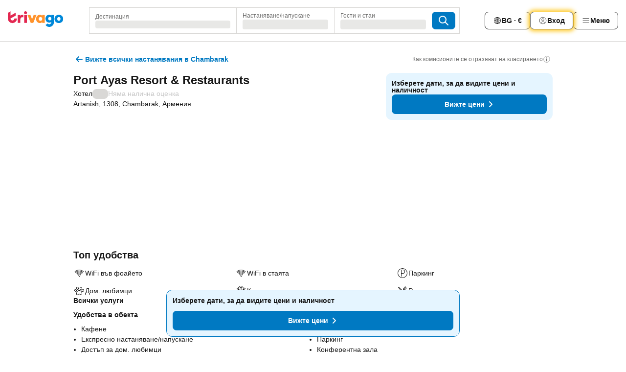

--- FILE ---
content_type: text/html; charset=utf-8
request_url: https://www.trivago.bg/bg/oar/%D1%85%D0%BE%D1%82%D0%B5%D0%BB-port-ayas-resort-restaurants-chambarak?search=100-35750820
body_size: 29021
content:
<!DOCTYPE html><html lang="bg" dir="ltr"><head><meta charSet="utf-8"/><meta name="viewport" content="width=device-width, initial-scale=1, shrink-to-fit=no"/><meta name="referrer" content="no-referrer-when-downgrade"/><meta property="fb:page_id" content="137633439645541"/><meta name="google" content="notranslate"/><meta name="p:domain_verify" content="7dfe2330e1dae0a6aa7f9479e616b6f9"/><meta property="og:type" content="website"/><meta name="format-detection" content="telephone=no"/><title>Хотел Port Ayas Resort &amp; Restaurants, Chambarak, Армения - www.trivago.bg</title><meta name="description" content="Сравнете цените на + сайта за резервации и намерете изгодни оферти за Port Ayas Resort &amp; Restaurants, Chambarak, Армения. Вижте снимки и отзиви. Хотел? trivago!"/><meta property="og:site_name" content="trivago.bg"/><meta property="og:title" content="Port Ayas Resort &amp; Restaurants"/><meta property="og:description" content="Здравей! Виж това чудесно място за престой, което намерих в trivago, за пътуването ни до Chambarak."/><meta property="og:image" content="https://imgcy.trivago.com/f_auto,q_auto/hardcodedimages/og-image.png"/><meta property="og:url" content="https://www.trivago.bg/bg/oar/хотел-port-ayas-resort-restaurants-chambarak?search=100-35750820"/><link rel="canonical" href="https://www.trivago.bg/bg/oar/хотел-port-ayas-resort-restaurants-chambarak?search=100-35750820"/><link rel="alternate" href="https://www.trivago.ca/en-CA/oar/hotel-port-ayas-resort-restaurants-chambarak?search=100-35750820" hrefLang="en-CA"/><link rel="alternate" href="https://www.trivago.ca/fr-CA/oar/hôtel-port-ayas-resort-restaurants-chambarak?search=100-35750820" hrefLang="fr-CA"/><link rel="alternate" href="https://www.trivago.fr/fr/oar/hôtel-port-ayas-resort-restaurants-chambarak?search=100-35750820" hrefLang="fr"/><link rel="alternate" href="https://www.trivago.it/it/oar/hotel-port-ayas-resort-restaurants-chambarak?search=100-35750820" hrefLang="it"/><link rel="alternate" href="https://www.trivago.com.tr/tr/oar/otel-port-ayas-resort-restaurants-chambarak?search=100-35750820" hrefLang="tr"/><link rel="alternate" href="https://www.trivago.co.uk/en-GB/oar/hotel-port-ayas-resort-restaurants-chambarak?search=100-35750820" hrefLang="en-GB"/><link rel="alternate" href="https://www.trivago.com/en-US/oar/hotel-port-ayas-resort-restaurants-chambarak?search=100-35750820" hrefLang="en-US"/><link rel="alternate" href="https://www.trivago.com/es-US/oar/hotel-port-ayas-resort-restaurants-chambarak?search=100-35750820" hrefLang="es-US"/><script type="application/ld+json">{"@context":"https://schema.org","@type":"Hotel","url":"https://www.trivago.bg/bg/oar/%D1%85%D0%BE%D1%82%D0%B5%D0%BB-port-ayas-resort-restaurants-chambarak?search=100-35750820","image":"https://imgcy.trivago.com/c_fill,d_dummy.jpeg,e_sharpen:60,f_auto,h_267,q_40,w_400/dummy.jpeg","address":{"@type":"PostalAddress","streetAddress":"Artanish","addressLocality":"Chambarak","addressCountry":"Армения","postalCode":"1308"},"amenityFeature":[{"@type":"LocationFeatureSpecification","name":"Кафене"},{"@type":"LocationFeatureSpecification","name":"Аркадни/видеоигри"},{"@type":"LocationFeatureSpecification","name":"Експресно настаняване/напускане"},{"@type":"LocationFeatureSpecification","name":"Паркинг"},{"@type":"LocationFeatureSpecification","name":"Достъп за дом. любимци"},{"@type":"LocationFeatureSpecification","name":"Конферентна зала"},{"@type":"LocationFeatureSpecification","name":"Стаи за непушачи"},{"@type":"LocationFeatureSpecification","name":"Ресторант"},{"@type":"LocationFeatureSpecification","name":"Услуга за пране"},{"@type":"LocationFeatureSpecification","name":"Безплатен WiFi"},{"@type":"LocationFeatureSpecification","name":"Камериерски услуги"},{"@type":"LocationFeatureSpecification","name":"Wi-Fi"},{"@type":"LocationFeatureSpecification","name":"Основно почистване"},{"@type":"LocationFeatureSpecification","name":"Осигурени са дезинфектанти за ръце"},{"@type":"LocationFeatureSpecification","name":"Измерване на температурата"},{"@type":"LocationFeatureSpecification","name":"Безопасно разстояние"},{"@type":"LocationFeatureSpecification","name":"Протокол за реагиране"},{"@type":"LocationFeatureSpecification","name":"Безкасово плащане"},{"@type":"LocationFeatureSpecification","name":"Балкон/тераса"},{"@type":"LocationFeatureSpecification","name":"Баня с душ"},{"@type":"LocationFeatureSpecification","name":"Отопление"},{"@type":"LocationFeatureSpecification","name":"Ел. чайник"},{"@type":"LocationFeatureSpecification","name":"Климатик"},{"@type":"LocationFeatureSpecification","name":"Бюро"},{"@type":"LocationFeatureSpecification","name":"Сейф в стаята"},{"@type":"LocationFeatureSpecification","name":"Хладилник"},{"@type":"LocationFeatureSpecification","name":"Безплатен Wi-Fi в стаите"},{"@type":"LocationFeatureSpecification","name":"Кафемашина"},{"@type":"LocationFeatureSpecification","name":"Дрешник"},{"@type":"LocationFeatureSpecification","name":"Грил на открито"}],"name":"Port Ayas Resort &amp; Restaurants","hasMap":"https://www.google.com/maps/place/40.4976806640625,45.36526107788086","geo":{"@type":"GeoCoordinates","latitude":40.4976806640625,"longitude":45.36526107788086},"priceRange":"От  на вечер"}</script><meta name="next-head-count" content="25"/><script>performance.mark("time-to-parse");</script><script>window.__TRV_ENVIRONMENT_VARIABLES__ = {"GTM_CONTAINER_ID":"GTM-T5HDVXN","GOOGLE_MAPS_API_KEY":"AIzaSyBoNi-Mn3_vNvmIJdXS81UGzcWlyyH0hoM","GOOGLE_MAPS_API_KEY_WITH_REGION_LOOKUP":"AIzaSyBf14Z1j1yg0xEZKUO4FViT5FHQB9nCV7w","GOOGLE_ONE_TAP_CLIENT_ID":"363634697571-lj09qn82grlkcma3sud1c11bo7srajd3.apps.googleusercontent.com","ENVIRONMENT":"prod","JLOO_AUTH_URI":"https://auth.trivago.com/server","JLOO_AUTH_CLIENT_ID":"c6f60de3f8ee607bb58ba426b47051608ea35f740c38c87ecfce2329c120ee3f","ZENDESK_ENDPOINT":"https://trivago.zendesk.com/api/v2","GIT_REV":"c46c777f","GROUP":"4","IS_DEV_TOOLS_ENABLED":"false"}</script><link rel="icon" href="/favicon_08112023.ico"/><link rel="apple-touch-icon" href="/_static/images/apple-touch-icon_08112023.png"/><link rel="preload" href="/_next/static/css/3d03de5904560e03.css" as="style"/><link rel="stylesheet" href="/_next/static/css/3d03de5904560e03.css" data-n-g=""/><link rel="preload" href="/_next/static/css/734bf65489cec8cb.css" as="style"/><link rel="stylesheet" href="/_next/static/css/734bf65489cec8cb.css" data-n-p=""/><link rel="preload" href="/_next/static/css/816b2fc98d3eb4c0.css" as="style"/><link rel="stylesheet" href="/_next/static/css/816b2fc98d3eb4c0.css"/><link rel="preload" href="/_next/static/css/57e63032b41d58fc.css" as="style"/><link rel="stylesheet" href="/_next/static/css/57e63032b41d58fc.css"/><link rel="preload" href="/_next/static/css/737ee39e74fd2d18.css" as="style"/><link rel="stylesheet" href="/_next/static/css/737ee39e74fd2d18.css"/><link rel="preload" href="/_next/static/css/cf7c61f26332e690.css" as="style"/><link rel="stylesheet" href="/_next/static/css/cf7c61f26332e690.css"/><link rel="preload" href="/_next/static/css/0620e5a7f773bc30.css" as="style"/><link rel="stylesheet" href="/_next/static/css/0620e5a7f773bc30.css"/><link rel="preload" href="/_next/static/css/8148d64900ad0121.css" as="style"/><link rel="stylesheet" href="/_next/static/css/8148d64900ad0121.css"/><link rel="preload" href="/_next/static/css/29bbf31bf6e542f5.css" as="style"/><link rel="stylesheet" href="/_next/static/css/29bbf31bf6e542f5.css"/><link rel="preload" href="/_next/static/css/37d3eadfeaff8a33.css" as="style"/><link rel="stylesheet" href="/_next/static/css/37d3eadfeaff8a33.css"/><link rel="preload" href="/_next/static/css/760db0d3f3ed6ed5.css" as="style"/><link rel="stylesheet" href="/_next/static/css/760db0d3f3ed6ed5.css"/><link rel="preload" href="/_next/static/css/ec6ec2b72906d9c2.css" as="style"/><link rel="stylesheet" href="/_next/static/css/ec6ec2b72906d9c2.css"/><link rel="preload" href="/_next/static/css/05f35f2c1d6cdb67.css" as="style"/><link rel="stylesheet" href="/_next/static/css/05f35f2c1d6cdb67.css"/><link rel="preload" href="/_next/static/css/02b38a181368786d.css" as="style"/><link rel="stylesheet" href="/_next/static/css/02b38a181368786d.css"/><link rel="preload" href="/_next/static/css/4565fa5335b60403.css" as="style"/><link rel="stylesheet" href="/_next/static/css/4565fa5335b60403.css"/><link rel="preload" href="/_next/static/css/7e42bb55953056a6.css" as="style"/><link rel="stylesheet" href="/_next/static/css/7e42bb55953056a6.css"/><link rel="preload" href="/_next/static/css/f51a710a7a32755a.css" as="style"/><link rel="stylesheet" href="/_next/static/css/f51a710a7a32755a.css"/><link rel="preload" href="/_next/static/css/35d04c8fbb7ec3a2.css" as="style"/><link rel="stylesheet" href="/_next/static/css/35d04c8fbb7ec3a2.css"/><link rel="preload" href="/_next/static/css/c12d2633d954e86f.css" as="style"/><link rel="stylesheet" href="/_next/static/css/c12d2633d954e86f.css"/><link rel="preload" href="/_next/static/css/15122885cf8deddc.css" as="style"/><link rel="stylesheet" href="/_next/static/css/15122885cf8deddc.css"/><link rel="preload" href="/_next/static/css/715f45f0906a7ef1.css" as="style"/><link rel="stylesheet" href="/_next/static/css/715f45f0906a7ef1.css"/><link rel="preload" href="/_next/static/css/e6bf2209c62b186b.css" as="style"/><link rel="stylesheet" href="/_next/static/css/e6bf2209c62b186b.css"/><link rel="preload" href="/_next/static/css/dff69ac7bead8d28.css" as="style"/><link rel="stylesheet" href="/_next/static/css/dff69ac7bead8d28.css"/><link rel="preload" href="/_next/static/css/9e5a1040d6477d52.css" as="style"/><link rel="stylesheet" href="/_next/static/css/9e5a1040d6477d52.css"/><link rel="preload" href="/_next/static/css/492d7cad37d3a096.css" as="style"/><link rel="stylesheet" href="/_next/static/css/492d7cad37d3a096.css"/><link rel="preload" href="/_next/static/css/4a3aad6c20ff9532.css" as="style"/><link rel="stylesheet" href="/_next/static/css/4a3aad6c20ff9532.css"/><link rel="preload" href="/_next/static/css/3bada2aaba3bb3d4.css" as="style"/><link rel="stylesheet" href="/_next/static/css/3bada2aaba3bb3d4.css"/><link rel="preload" href="/_next/static/css/3fd9b5f59a86efdd.css" as="style"/><link rel="stylesheet" href="/_next/static/css/3fd9b5f59a86efdd.css"/><link rel="preload" href="/_next/static/css/ef7d12b7e33bca09.css" as="style"/><link rel="stylesheet" href="/_next/static/css/ef7d12b7e33bca09.css"/><link rel="preload" href="/_next/static/css/08cbed72fe7ef23e.css" as="style"/><link rel="stylesheet" href="/_next/static/css/08cbed72fe7ef23e.css"/><link rel="preload" href="/_next/static/css/051f5925f7322115.css" as="style"/><link rel="stylesheet" href="/_next/static/css/051f5925f7322115.css"/><link rel="preload" href="/_next/static/css/7cbf705dda5c3d78.css" as="style"/><link rel="stylesheet" href="/_next/static/css/7cbf705dda5c3d78.css"/><link rel="preload" href="/_next/static/css/cc1d97c6a6a3bab1.css" as="style"/><link rel="stylesheet" href="/_next/static/css/cc1d97c6a6a3bab1.css"/><link rel="preload" href="/_next/static/css/a698cbd674f06773.css" as="style"/><link rel="stylesheet" href="/_next/static/css/a698cbd674f06773.css"/><link rel="preload" href="/_next/static/css/8182eff7e0f63a09.css" as="style"/><link rel="stylesheet" href="/_next/static/css/8182eff7e0f63a09.css"/><link rel="preload" href="/_next/static/css/bdc3eb6b50e0d54a.css" as="style"/><link rel="stylesheet" href="/_next/static/css/bdc3eb6b50e0d54a.css"/><link rel="preload" href="/_next/static/css/695d4f43de638d1a.css" as="style"/><link rel="stylesheet" href="/_next/static/css/695d4f43de638d1a.css"/><link rel="preload" href="/_next/static/css/b13148c0555c9c55.css" as="style"/><link rel="stylesheet" href="/_next/static/css/b13148c0555c9c55.css"/><link rel="preload" href="/_next/static/css/32cb48d63a88163c.css" as="style"/><link rel="stylesheet" href="/_next/static/css/32cb48d63a88163c.css"/><link rel="preload" href="/_next/static/css/968bab5a09f007ff.css" as="style"/><link rel="stylesheet" href="/_next/static/css/968bab5a09f007ff.css"/><link rel="preload" href="/_next/static/css/22a43875cf679091.css" as="style"/><link rel="stylesheet" href="/_next/static/css/22a43875cf679091.css"/><link rel="preload" href="/_next/static/css/7f48b4a6936d03e9.css" as="style"/><link rel="stylesheet" href="/_next/static/css/7f48b4a6936d03e9.css"/><link rel="preload" href="/_next/static/css/13e8cf3c94ab0baa.css" as="style"/><link rel="stylesheet" href="/_next/static/css/13e8cf3c94ab0baa.css"/><link rel="preload" href="/_next/static/css/eca4ef7a6265944d.css" as="style"/><link rel="stylesheet" href="/_next/static/css/eca4ef7a6265944d.css"/><link rel="preload" href="/_next/static/css/ea603b2a05e39ba8.css" as="style"/><link rel="stylesheet" href="/_next/static/css/ea603b2a05e39ba8.css"/><link rel="preload" href="/_next/static/css/2517307d1ca4a3d5.css" as="style"/><link rel="stylesheet" href="/_next/static/css/2517307d1ca4a3d5.css"/><noscript data-n-css=""></noscript><script defer="" nomodule="" src="/_next/static/chunks/polyfills-42372ed130431b0a.js"></script><script src="/_static/translations/bg/18952833faca0a6df4a04f766112770353a99240e439ebf7e132810a3558d2fd.js" defer="" data-nscript="beforeInteractive"></script><script defer="" src="/_next/static/chunks/3969-3d0fc5e4d2c7dfae.js"></script><script defer="" src="/_next/static/chunks/9127.6d148568c0a9414a.js"></script><script defer="" src="/_next/static/chunks/1115-f7bea5369f1b0614.js"></script><script defer="" src="/_next/static/chunks/8707-fd12c7605063d1ba.js"></script><script defer="" src="/_next/static/chunks/5262-d5171ef756303b54.js"></script><script defer="" src="/_next/static/chunks/2400-2866a405c2b2f7c2.js"></script><script defer="" src="/_next/static/chunks/3749-38a3f2731c5ebaf4.js"></script><script defer="" src="/_next/static/chunks/3420-9450035015a96709.js"></script><script defer="" src="/_next/static/chunks/47-f4d85477874e6340.js"></script><script defer="" src="/_next/static/chunks/7146-bda7d4571f5e0332.js"></script><script defer="" src="/_next/static/chunks/6501-33dc1536de944f02.js"></script><script defer="" src="/_next/static/chunks/5022-85a9037612592bd6.js"></script><script defer="" src="/_next/static/chunks/228-984583df09f80674.js"></script><script defer="" src="/_next/static/chunks/6729-a754e4ace248b233.js"></script><script defer="" src="/_next/static/chunks/8331-29fe78efd9daeac2.js"></script><script defer="" src="/_next/static/chunks/7290-9df50a84c6e166d3.js"></script><script defer="" src="/_next/static/chunks/1224-1e366b1bc823d2cf.js"></script><script defer="" src="/_next/static/chunks/1325.0e8c1f0b39e10e77.js"></script><script defer="" src="/_next/static/chunks/5633.e6afcb4e290234c7.js"></script><script defer="" src="/_next/static/chunks/7930.245299e6c72239ae.js"></script><script defer="" src="/_next/static/chunks/6062.717a47fab74cba9a.js"></script><script src="/_next/static/chunks/webpack-75149c7b136fe245.js" defer=""></script><script src="/_next/static/chunks/framework-22f5e4f86240880e.js" defer=""></script><script src="/_next/static/chunks/main-6cf8b7e571597dba.js" defer=""></script><script src="/_next/static/chunks/pages/_app-2bf7e54ffa889ae7.js" defer=""></script><script src="/_next/static/chunks/9476-620507223f20fa7d.js" defer=""></script><script src="/_next/static/chunks/555-bdb41437dde061c5.js" defer=""></script><script src="/_next/static/chunks/2279-4d1cf4e53ba9b985.js" defer=""></script><script src="/_next/static/chunks/1931-f30ad6f01549c16e.js" defer=""></script><script src="/_next/static/chunks/6863-82d7cef2868c54c2.js" defer=""></script><script src="/_next/static/chunks/2005-15d7d396b0788182.js" defer=""></script><script src="/_next/static/chunks/6268-83ad884716cc116c.js" defer=""></script><script src="/_next/static/chunks/7880-a4ef95ca2f9cbd00.js" defer=""></script><script src="/_next/static/chunks/605-98dab0bb940caa93.js" defer=""></script><script src="/_next/static/chunks/pages/%5BlanguageCode%5D/oar/%5Bslug%5D-e80bdeaae355fe3d.js" defer=""></script><script src="/_next/static/EQ6_Wj1abT-Pwfg7GnHp0/_buildManifest.js" defer=""></script><script src="/_next/static/EQ6_Wj1abT-Pwfg7GnHp0/_ssgManifest.js" defer=""></script></head><body><noscript data-testid="gtm-noscript"><iframe data-testid="gtm-iframe" src="https://gtm.trivago.bg/ns.html?id=GTM-T5HDVXN" height="0" width="0" style="display:none;visibility:hidden"></iframe></noscript><div id="__next"><div class="_34EENR"><button type="button" aria-hidden="true"></button></div><div class="vK89tm _8zbFBr"><div data-testid="page-header-wrapper" class="gfTQ9e"><header class="C7SLkI"><div class="Z6D2Ae"><a aria-label="trivago logo" draggable="false" class="Q1iqh1" data-interaction="header-logo" href="/bg"><span class="YkINi2"><span class="bam52s" style="--_rotate:0deg;--_size:24px" data-testid="header-search-logo-compact"><svg xmlns="http://www.w3.org/2000/svg" width="20" height="24" fill="none" viewBox="0 0 20 24" role="img" aria-hidden="true" class="ycG2ve"><path fill="#0088D9" d="M.761 14.707a.257.257 0 0 0-.255.268 9.367 9.367 0 0 0 18.72 0 .257.257 0 0 0-.255-.268h-4.932a.26.26 0 0 0-.255.238 3.93 3.93 0 0 1-3.917 3.619c-2.479 0-3.48-2.105-3.481-2.105a4 4 0 0 1-.44-1.519.255.255 0 0 0-.254-.233z"></path><path fill="#FF932C" d="M16.135 1.453 5.936 7.093v5.986L16.294 7.35a.43.43 0 0 0 .22-.373v-5.3a.256.256 0 0 0-.38-.225"></path><path fill="#E32851" d="M5.936.256a.256.256 0 0 0-.395-.214L.695 3.18a.43.43 0 0 0-.195.358v9.285c0 .141.114.256.255.256h5.181z"></path></svg></span></span><span class="lRuJUs"><svg xmlns="http://www.w3.org/2000/svg" width="114" height="32" viewBox="0 0 114 32" data-testid="header-search-logo-compact" class=""><g clip-path="url(#Logo_default_svg_a)"><path fill="#E32851" d="M38.637 7.434h-4.913a.255.255 0 0 0-.255.255v15.907c0 .14.114.255.255.255h4.913c.14 0 .255-.114.255-.255V7.689a.255.255 0 0 0-.255-.255"></path><path fill="#FF932C" d="M52.833 7.6 49.6 16.21a.057.057 0 0 1-.107 0L46.231 7.6a.255.255 0 0 0-.239-.165h-5.37a.255.255 0 0 0-.237.351l6.46 15.907c.039.096.133.16.236.16h4.724a.255.255 0 0 0 .237-.16L58.53 7.786a.255.255 0 0 0-.237-.352h-5.222a.255.255 0 0 0-.239.166Z"></path><path fill="#0088D9" d="M104.344 7.185c-5.126 0-8.86 3.615-8.86 8.476 0 4.86 3.734 8.475 8.86 8.475 5.068 0 8.861-3.645 8.861-8.475 0-4.86-3.764-8.476-8.861-8.476m0 12.328c-2.015 0-3.348-1.541-3.348-3.853 0-2.31 1.333-3.852 3.348-3.852 1.986 0 3.349 1.54 3.349 3.853 0 2.281-1.363 3.852-3.349 3.852"></path><path fill="#E32851" d="M31.673 7.355a3 3 0 0 0-.514-.121c-.314-.05-3.647-.424-5.501 2.063-.033.044-.103.02-.103-.034V7.689a.255.255 0 0 0-.255-.255h-4.913a.255.255 0 0 0-.255.255v15.907c0 .14.114.255.255.255H25.3a.255.255 0 0 0 .255-.255V17.69c0-4.416 2.044-5.514 4.06-5.514.237 0 .926-.001 1.9.268a.255.255 0 0 0 .322-.245V7.594a.25.25 0 0 0-.164-.239M36.18 0c-1.713 0-3.102 1.339-3.102 2.99s1.39 2.99 3.103 2.99 3.102-1.339 3.102-2.99S37.893 0 36.181 0Z"></path><path fill="#FF932C" d="M75.341 7.434H70.43a.255.255 0 0 0-.255.255v1.565c0 .06-.083.08-.109.024-1.774-3.717-12.282-2.994-12.282 6.364 0 8.748 8.978 10.306 12.29 6.645.036-.04.1-.015.1.038v1.27c0 .142.115.256.256.256h4.912a.255.255 0 0 0 .256-.255V7.689a.255.255 0 0 0-.255-.255ZM66.77 19.495c-2.164 0-3.672-1.508-3.672-3.836s1.508-3.869 3.672-3.869c2.197 0 3.672 1.574 3.672 3.87 0 2.294-1.475 3.835-3.672 3.835"></path><path fill="#0088D9" d="M93.893 7.434h-4.912a.255.255 0 0 0-.255.255v1.564c0 .062-.083.08-.11.025-1.78-3.764-11.567-2.82-11.567 5.89 0 8.54 8.92 9.243 11.58 6.759a.057.057 0 0 1 .096.042v.769c-.068 3.629-4.614 5.2-6.924 2.443a.255.255 0 0 0-.334-.05l-4.14 2.677a.257.257 0 0 0-.066.368c5.283 7.219 16.802 3.548 16.887-5.422V7.69a.255.255 0 0 0-.255-.255Zm-8.101 11.201c-1.956 0-3.32-1.363-3.32-3.466s1.364-3.497 3.32-3.497c1.985 0 3.318 1.422 3.318 3.497 0 2.074-1.333 3.466-3.318 3.466"></path><path fill="#E32851" d="M18.424 14.867h-4.92a.26.26 0 0 0-.254.237 3.92 3.92 0 0 1-3.907 3.61c-2.472 0-3.472-2.1-3.472-2.1a3.9 3.9 0 0 1-.448-1.749c0-.02.011-.04.03-.05l1.407-.777 8.894-4.919a.43.43 0 0 0 .22-.372V3.46a.255.255 0 0 0-.38-.224L5.509 8.814a.057.057 0 0 1-.086-.05V.452a.255.255 0 0 0-.394-.214L.194 3.368A.43.43 0 0 0 0 3.727v11.14a9.343 9.343 0 0 0 18.68.268.257.257 0 0 0-.256-.268"></path></g><defs><clipPath id="Logo_default_svg_a"><path fill="#fff" d="M0 0h113.205v32H0z"></path></clipPath></defs></svg></span></a><div class="aMumKs"><div class="meT0Q5 QR4WYQ"><div class="vzC9TR FrYDhH XzpZLp hQPAuT" data-testid="search-form"><div class="_3axGO1 y1Efiu"><div class="X2yYk_"><div data-testid="auto-complete-combobox" role="combobox" aria-expanded="false" aria-controls="suggestion-list" class="If79lQ yXXD2G"><form action="" class="IxKJtG"><div role="button" class="HxkFDQ aaN4L7" tabindex="0" data-testid="auto-complete-wrapper"><span class="dmsstT SwVR4I"><label for="input-auto-complete" class="EuINlU SwVR4I">Дестинация</label><div class="_7XPUe4 fWwD7f"></div></span></div></form></div></div><fieldset class="MGDNki k_YRbF"><button type="button" data-testid="search-form-calendar" class="raKH_0 SwVR4I Kv9RV2"><span class="lSFHMh"><span class="BcDnim irqByq WnmS4G SwVR4I"><span class="Lq2bmx blPGoL SwVR4I" data-testid="search-form-calendar-label">Настаняване/напускане</span><span class="dJVPMU SwVR4I" data-testid="search-form-calendar-value"><div aria-busy="true" aria-live="polite"><span class="fr8bt7 TemCix" role="status">Зареждане</span><div class="_7XPUe4 OML2Lz"></div></div></span></span></span></button></fieldset><div class="QpwdOT"><span class="vs9lGU"></span><button type="button" data-testid="search-form-guest-selector" class="raKH_0 SwVR4I Kv9RV2"><span class="lSFHMh"><span class="BcDnim irqByq WnmS4G SwVR4I"><span class="Lq2bmx blPGoL SwVR4I" data-testid="search-form-guest-selector-label">Гости и стаи</span><span class="dJVPMU SwVR4I" data-testid="search-form-guest-selector-value"><div aria-busy="true" aria-live="polite"><span class="fr8bt7 TemCix" role="status">Зареждане</span><div class="_7XPUe4 OML2Lz"></div></div></span></span></span></button></div></div><button type="button" data-testid="search-button-with-loader" class="_3tjlp_ _99wnt4"><span class="bam52s" style="--_rotate:0deg;--_size:24px" data-testid="icon"><svg xmlns="http://www.w3.org/2000/svg" width="24" height="24" viewBox="0 0 24 24" role="img" aria-hidden="true" class="ycG2ve"><g fill="none" stroke="currentColor" stroke-linecap="round" stroke-miterlimit="10" stroke-width="2"><path d="M10 3a7 7 0 1 0 7 7 7 7 0 0 0-7-7ZM21 21l-6-6" vector-effect="non-scaling-stroke"></path></g></svg></span></button></div></div></div><nav><ul class="abHWho"><li itemscope="" itemType="https://schema.org/SiteNavigationElement" class="_se44Q"><button type="button" data-testid="header-localization-menu" class="ehv1KY tjDLq2 e4r_YY" data-interaction="language-selector"><span position="start" class="bam52s TAqKnY" style="--_rotate:0deg;--_size:18px" data-testid="icon"><svg xmlns="http://www.w3.org/2000/svg" width="24" height="24" viewBox="0 0 24 24" role="img" aria-hidden="true" class="ycG2ve"><path fill="none" d="M0 0h24v24H0z"></path><path fill="currentColor" d="M12 21.5V21zc-5.238 0-9.5-4.262-9.5-9.5H3h-.5c0-5.238 4.262-9.5 9.5-9.5V3v-.5c5.238 0 9.5 4.262 9.5 9.5H21h.5c0 5.238-4.262 9.5-9.5 9.5m-6.389-3.898a8.5 8.5 0 0 0 5.09 2.798 15.3 15.3 0 0 1-2.592-3.943 12.2 12.2 0 0 0-2.498 1.145m10.25-1.078A15.4 15.4 0 0 1 13.3 20.4a8.5 8.5 0 0 0 5.061-2.77 15 15 0 0 0-2.5-1.107zm-3.361-.655v3.926a14.3 14.3 0 0 0 2.394-3.557 12.4 12.4 0 0 0-2.394-.369m-3.421.312a14.3 14.3 0 0 0 2.421 3.614v-3.938c-.876.026-1.687.148-2.421.324m7.165-.586c.884.303 1.8.71 2.743 1.241a8.45 8.45 0 0 0 1.498-4.336h-3.542a11.8 11.8 0 0 1-.699 3.095M3.514 12.5a8.45 8.45 0 0 0 1.48 4.308c.645-.4 1.576-.89 2.738-1.28a11.7 11.7 0 0 1-.676-3.028H3.515zm8.986 2.362c.88.044 1.813.181 2.788.442a10.8 10.8 0 0 0 .652-2.804H12.5zM8.06 12.5c.086.952.31 1.873.63 2.745a13 13 0 0 1 2.81-.393V12.5zm8.918-1h3.507a8.44 8.44 0 0 0-1.484-4.315 14 14 0 0 1-2.55 1.207q.506 1.506.527 3.106zm-4.478 0h3.478a9.1 9.1 0 0 0-.485-2.81c-.9.245-1.904.416-2.993.449zm-4.479 0H11.5V9.13a13.3 13.3 0 0 1-2.977-.487 9.1 9.1 0 0 0-.502 2.857m-4.506 0H7.02v-.003q.022-1.627.547-3.158a16.5 16.5 0 0 1-2.555-1.175A8.44 8.44 0 0 0 3.515 11.5M12.5 4.14v4.025c.946-.03 1.825-.173 2.63-.387q-.872-1.907-2.63-3.638M8.897 7.72c.909.25 1.778.387 2.603.432V4.14Q9.771 5.844 8.897 7.72m4.49-4.107c1.204 1.221 2.107 2.512 2.708 3.865a13 13 0 0 0 2.288-1.085 8.5 8.5 0 0 0-4.995-2.78zM5.64 6.368c.787.436 1.553.78 2.295 1.046q.901-1.997 2.678-3.8A8.5 8.5 0 0 0 5.64 6.367z"></path></svg></span><span>BG · €</span></button></li><li itemscope="" itemType="https://schema.org/SiteNavigationElement" class="_se44Q"><div class="j4pLyK"><button type="button" data-testid="header-login" class="ehv1KY tjDLq2 e4r_YY" data-interaction="login-button"><span position="start" class="bam52s TAqKnY" style="--_rotate:0deg;--_size:18px" data-testid="icon"><svg xmlns="http://www.w3.org/2000/svg" width="24" height="24" fill="none" viewBox="0 0 24 24" role="img" aria-hidden="true" class="ycG2ve"><path fill="transparent" d="M0 0h24v24H0z"></path><path fill="transparent" stroke="currentColor" stroke-linecap="round" stroke-linejoin="round" d="M17.129 19.038a5.36 5.36 0 0 0-1.895-2.87A5.27 5.27 0 0 0 12 15.058c-1.17 0-2.307.39-3.234 1.11a5.36 5.36 0 0 0-1.895 2.87"></path><path fill="transparent" stroke="currentColor" stroke-linecap="round" stroke-linejoin="round" d="M21 12C21 0 3 0 3 12s18 12 18 0"></path><path fill="transparent" stroke="currentColor" stroke-linecap="round" stroke-linejoin="round" d="M11.998 12.811c1.939 0 3.03-1.1 3.03-3.058s-1.091-3.059-3.03-3.059S8.97 7.796 8.97 9.754s1.09 3.057 3.028 3.057"></path></svg></span><span>Вход</span></button></div></li><li itemscope="" itemType="https://schema.org/SiteNavigationElement" class="_se44Q"><div data-testid="desktop-dropdown-menu" data-interaction="header-menu" class="_4DcEqf"><button type="button" data-testid="header-profile-menu-desktop" class="ehv1KY tjDLq2 e4r_YY"><span position="start" class="bam52s TAqKnY" style="--_rotate:0deg;--_size:18px" data-testid="icon"><svg xmlns="http://www.w3.org/2000/svg" width="24" height="24" fill="none" viewBox="0 0 24 24" role="img" aria-hidden="true" class="ycG2ve"><path stroke="currentColor" stroke-linecap="round" d="M4 6h16M4 12h16M4 18h16"></path></svg></span><span>Меню</span></button></div></li></ul></nav></div></header></div><div class="OyU2WE"></div></div><div class="FfmyqR e4D1FP jngrXy _9jipWJ"><div class="oLUjyi"><span class="axGWBw"><button type="button" class="jGuHr8 jI0yhz"><span class="bam52s uibqHf Qdg31F" style="--_rotate:0deg;--_size:24px" data-testid="icon"><svg xmlns="http://www.w3.org/2000/svg" width="24" height="24" viewBox="0 0 24 24" role="img" aria-hidden="true" class="ycG2ve"><g fill="none" stroke="currentColor" stroke-linecap="round" stroke-miterlimit="10" stroke-width="2"><path d="m13 7 5 5M13 17l5-5M6 12h12" vector-effect="non-scaling-stroke"></path></g></svg></span><span class="BLYxGk SwVR4I">Вижте всички настанявания в Chambarak</span></button></span><div class="eHgCAO"><a rel="noopener noreferrer" target="_blank" class="EH_l13 DGi8NR" data-interaction="legal-info" data-testid="legal-info-link" href="https://support.trivago.com/hc/bg/sections/360000014707"><span class="bam52s _8AvqhM _8UUOQ" style="--_rotate:0deg;--_size:16px" data-testid="icon"><svg xmlns="http://www.w3.org/2000/svg" width="24" height="24" viewBox="0 0 24 24" role="img" aria-hidden="true" class="ycG2ve"><circle cx="12" cy="12" r="9.5" fill="none" stroke="currentColor" stroke-linecap="round" stroke-miterlimit="10"></circle><path fill="none" stroke="currentColor" stroke-linecap="round" stroke-miterlimit="10" stroke-width="2" d="M12 11v6" vector-effect="non-scaling-stroke"></path><circle cx="12" cy="7" r="1" fill="currentColor"></circle></svg></span><p class="wv9cHp">Как комисионите се отразяват на класирането</p></a></div></div></div><section><div class="FfmyqR e4D1FP jngrXy fhG4Kf"><div class="Hp1UX_"><div class="SDnS_A"><div class="XRvakx"><div class="wCVxpC"><button type="button" class="F4fgPi"><h1 class="tODn3R OdbhKC"><span class="JuKQsp" title="Port Ayas Resort &amp; Restaurants" data-testid="seo-item-name-100-35750820">Port Ayas Resort &amp; Restaurants</span></h1></button></div><div class="_4V8mSc"><button type="button" class="_QElaP"><span data-testid="seo-type-name-100-35750820" class="h3w569">Хотел</span></button><button type="button" class=""><span class="e8Cjn2 ok6C6f _4wX8DK wrHN9O" data-testid="no-rating-available" style="--rating-color:var(--grey-300)"><strong class="SNvcup"></strong><span class="HIV3q7 SwVR4I"><strong class="Bobo45">Няма налична оценка</strong></span></span></button></div><button type="button" class=""><address data-testid="seo-address-100-35750820" class="iLK0Hc">Artanish, 1308, Chambarak, Армения<script type="application/ld+json">{"@context":"https://schema.org","@type":"PostalAddress","streetAddress":"Artanish","postalCode":"1308","addressLocality":"Chambarak, Армения"}</script></address></button></div></div><div class="JfN3D5"><div class="MUywJV"><article class="hdmekZ"><div class="SaAA3f Wl6_OP RTTx92" data-testid="accommodation-forecasted-price-100-35750820" role="button" tabindex="0"><div class="OYzcLT"><span class="VHuNti GnH3qg">Изберете дати, за да видите цени и наличност</span></div><div class="K4sS3T jrVLIw" data-testid="accommodation-forecasted-price-100-35750820-see-price-button">Вижте цени<div class="oaff5m"><span class="bam52s Qdg31F" style="--_rotate:0deg;--_size:24px" data-testid="icon"><svg xmlns="http://www.w3.org/2000/svg" width="24" height="24" viewBox="0 0 24 24" role="img" aria-hidden="true" class="ycG2ve"><g fill="none" stroke="currentColor" stroke-linecap="round" stroke-miterlimit="10" stroke-width="2"><path d="m10 17 5-5M10 7l5 5" vector-effect="non-scaling-stroke"></path></g></svg></span></div></div></div></article></div><div class="xu7BLF"><article class="hdmekZ"><div class="SaAA3f Wl6_OP RTTx92" data-testid="accommodation-floating-forecasted-price-100-35750820" role="button" tabindex="0"><div class="OYzcLT"><span class="VHuNti GnH3qg">Изберете дати, за да видите цени и наличност</span></div><div class="K4sS3T jrVLIw" data-testid="accommodation-floating-forecasted-price-100-35750820-see-price-button">Вижте цени<div class="oaff5m"><span class="bam52s Qdg31F" style="--_rotate:0deg;--_size:24px" data-testid="icon"><svg xmlns="http://www.w3.org/2000/svg" width="24" height="24" viewBox="0 0 24 24" role="img" aria-hidden="true" class="ycG2ve"><g fill="none" stroke="currentColor" stroke-linecap="round" stroke-miterlimit="10" stroke-width="2"><path d="m10 17 5-5M10 7l5 5" vector-effect="non-scaling-stroke"></path></g></svg></span></div></div></div></article></div></div><div class="A8ZPZI"><section><div class="R4AKD7 OI5UQj" data-testid="collage-gallery-container" data-slots="1"></div></section></div></div><div></div><article itemscope="" class="I2snDs" data-testid="accommodation-top-amenities-top-amenities-shell"><h2 class="tODn3R _5NF9ws bxVzkF"><span itemProp="title">Топ удобства</span></h2><ul itemProp="itemListElement" class="IFicHO"><li class="gG51xp" itemProp="amenity"><div class="ee1EDa hp3K_y"><span itemProp="icon" class="bam52s hPb8s6" style="--_rotate:0deg;--_size:24px" data-testid="icon"><svg xmlns="http://www.w3.org/2000/svg" width="24" height="24" viewBox="0 0 24 24" role="img" aria-hidden="true" class="ycG2ve"><g fill="currentColor"><path d="M13.77 16.73a.54.54 0 0 1-.36-.14 2 2 0 0 0-2.82 0 .51.51 0 0 1-.71 0 .5.5 0 0 1 0-.71 3.08 3.08 0 0 1 4.24 0 .5.5 0 0 1 0 .71.52.52 0 0 1-.35.14"></path><path d="M15.18 15.32a.5.5 0 0 1-.35-.15 4.1 4.1 0 0 0-5.66 0 .5.5 0 0 1-.71 0 .51.51 0 0 1 0-.71 5 5 0 0 1 7.08 0 .51.51 0 0 1 0 .71.5.5 0 0 1-.36.15M19.42 11.08a.5.5 0 0 1-.35-.15 10 10 0 0 0-14.14 0 .5.5 0 0 1-.71-.71 11 11 0 0 1 15.56 0 .51.51 0 0 1 0 .71.5.5 0 0 1-.36.15"></path><path d="M20.84 9.66a.47.47 0 0 1-.35-.15 12 12 0 0 0-17 0 .49.49 0 0 1-.7-.7 13 13 0 0 1 18.38 0 .5.5 0 0 1-.35.85ZM13.77 16.73a.54.54 0 0 1-.36-.14 2 2 0 0 0-2.82 0 .51.51 0 0 1-.71 0 .5.5 0 0 1 0-.71 3.08 3.08 0 0 1 4.24 0 .5.5 0 0 1 0 .71.52.52 0 0 1-.35.14M16.6 13.9a.54.54 0 0 1-.36-.14 6 6 0 0 0-8.48 0 .51.51 0 0 1-.71 0 .5.5 0 0 1 0-.71 7 7 0 0 1 9.9 0 .5.5 0 0 1 0 .71.54.54 0 0 1-.35.14"></path><path d="M18 12.49a.47.47 0 0 1-.35-.15 8 8 0 0 0-11.32 0 .49.49 0 0 1-.7-.7 9 9 0 0 1 12.72 0 .48.48 0 0 1 0 .7.47.47 0 0 1-.35.15"></path><circle cx="12" cy="19" r="1"></circle></g></svg></span><span data-testid="amenity-concept-name-300-62" class="LFokQi SwVR4I">WiFi във фоайето</span></div></li><li class="gG51xp" itemProp="amenity"><div class="ee1EDa hp3K_y"><span itemProp="icon" class="bam52s hPb8s6" style="--_rotate:0deg;--_size:24px" data-testid="icon"><svg xmlns="http://www.w3.org/2000/svg" width="24" height="24" viewBox="0 0 24 24" role="img" aria-hidden="true" class="ycG2ve"><g fill="currentColor"><path d="M13.77 16.73a.54.54 0 0 1-.36-.14 2 2 0 0 0-2.82 0 .51.51 0 0 1-.71 0 .5.5 0 0 1 0-.71 3.08 3.08 0 0 1 4.24 0 .5.5 0 0 1 0 .71.52.52 0 0 1-.35.14"></path><path d="M15.18 15.32a.5.5 0 0 1-.35-.15 4.1 4.1 0 0 0-5.66 0 .5.5 0 0 1-.71 0 .51.51 0 0 1 0-.71 5 5 0 0 1 7.08 0 .51.51 0 0 1 0 .71.5.5 0 0 1-.36.15M19.42 11.08a.5.5 0 0 1-.35-.15 10 10 0 0 0-14.14 0 .5.5 0 0 1-.71-.71 11 11 0 0 1 15.56 0 .51.51 0 0 1 0 .71.5.5 0 0 1-.36.15"></path><path d="M20.84 9.66a.47.47 0 0 1-.35-.15 12 12 0 0 0-17 0 .49.49 0 0 1-.7-.7 13 13 0 0 1 18.38 0 .5.5 0 0 1-.35.85ZM13.77 16.73a.54.54 0 0 1-.36-.14 2 2 0 0 0-2.82 0 .51.51 0 0 1-.71 0 .5.5 0 0 1 0-.71 3.08 3.08 0 0 1 4.24 0 .5.5 0 0 1 0 .71.52.52 0 0 1-.35.14M16.6 13.9a.54.54 0 0 1-.36-.14 6 6 0 0 0-8.48 0 .51.51 0 0 1-.71 0 .5.5 0 0 1 0-.71 7 7 0 0 1 9.9 0 .5.5 0 0 1 0 .71.54.54 0 0 1-.35.14"></path><path d="M18 12.49a.47.47 0 0 1-.35-.15 8 8 0 0 0-11.32 0 .49.49 0 0 1-.7-.7 9 9 0 0 1 12.72 0 .48.48 0 0 1 0 .7.47.47 0 0 1-.35.15"></path><circle cx="12" cy="19" r="1"></circle></g></svg></span><span data-testid="amenity-concept-name-300-254" class="LFokQi SwVR4I">WiFi в стаята</span></div></li><li class="gG51xp" itemProp="amenity"><div class="ee1EDa hp3K_y"><span itemProp="icon" class="bam52s hPb8s6" style="--_rotate:0deg;--_size:24px" data-testid="icon"><svg xmlns="http://www.w3.org/2000/svg" width="24" height="24" viewBox="0 0 24 24" role="img" aria-hidden="true" class="ycG2ve"><g fill="currentColor"><path d="M12 2a10 10 0 1 0 10 10A10 10 0 0 0 12 2m0 19a9 9 0 1 1 9-9 9 9 0 0 1-9 9"></path><path d="M13 5H9.5a.52.52 0 0 0-.5.54v12.92a.5.5 0 1 0 1 0V13h3a4 4 0 0 0 0-8m0 7h-3V6h3a3 3 0 0 1 0 6"></path></g></svg></span><span data-testid="amenity-concept-name-300-25" class="LFokQi SwVR4I">Паркинг</span></div></li><li class="gG51xp" itemProp="amenity"><div class="ee1EDa hp3K_y"><span itemProp="icon" class="bam52s hPb8s6" style="--_rotate:0deg;--_size:24px" data-testid="icon"><svg xmlns="http://www.w3.org/2000/svg" width="24" height="24" viewBox="0 0 24 24" role="img" aria-hidden="true" class="ycG2ve"><g fill="currentColor"><path d="M12 12c3 0 5 2.5 5 6.22 0 1.7-.26 1.78-.71 1.78a3.65 3.65 0 0 1-1.49-.68 5.9 5.9 0 0 0-2.8-1.1 5.7 5.7 0 0 0-2.78 1.11 3.6 3.6 0 0 1-1.47.67c-.46 0-.75-.09-.75-1.78C7 14.5 9 12 12 12m0-1c-3.53 0-6 3-6 7.22C6 19.26 6 21 7.75 21a4.1 4.1 0 0 0 2-.82 5.05 5.05 0 0 1 2.26-1 5.3 5.3 0 0 1 2.29 1 4.14 4.14 0 0 0 2 .82c1.7 0 1.7-1.67 1.7-2.78C18 14 15.53 11 12 11M4.18 10a1.91 1.91 0 0 1 1.65 1.11 1.52 1.52 0 0 1 .08 1.21 1.1 1.1 0 0 1-.64.6 1.3 1.3 0 0 1-.45.08 1.91 1.91 0 0 1-1.65-1.11 1.52 1.52 0 0 1-.08-1.21 1.1 1.1 0 0 1 .64-.6 1.3 1.3 0 0 1 .45-.08m0-1a2.1 2.1 0 0 0-.79.14 2.25 2.25 0 0 0-1.13 3.18A2.92 2.92 0 0 0 4.82 14a2.1 2.1 0 0 0 .79-.14 2.25 2.25 0 0 0 1.13-3.18A2.92 2.92 0 0 0 4.18 9M8.38 5A1.87 1.87 0 0 1 10 6.67 1.91 1.91 0 0 1 8.84 9h-.22A1.87 1.87 0 0 1 7 7.33 1.91 1.91 0 0 1 8.16 5zm0-1a1.6 1.6 0 0 0-.43 0 2.86 2.86 0 0 0-1.89 3.52A2.82 2.82 0 0 0 8.62 10a1.6 1.6 0 0 0 .43 0 2.86 2.86 0 0 0 1.89-3.47A2.82 2.82 0 0 0 8.38 4M19.82 10a1.3 1.3 0 0 1 .45.08 1.1 1.1 0 0 1 .64.6 1.52 1.52 0 0 1-.08 1.21A1.91 1.91 0 0 1 19.18 13a1.3 1.3 0 0 1-.45-.08 1.1 1.1 0 0 1-.64-.6 1.52 1.52 0 0 1 .08-1.21A1.91 1.91 0 0 1 19.82 10m0-1a2.92 2.92 0 0 0-2.56 1.68 2.25 2.25 0 0 0 1.13 3.18 2.1 2.1 0 0 0 .79.14 2.92 2.92 0 0 0 2.56-1.68 2.25 2.25 0 0 0-1.13-3.18 2.1 2.1 0 0 0-.79-.14M15.62 5h.22A1.91 1.91 0 0 1 17 7.33 1.87 1.87 0 0 1 15.38 9h-.22A1.91 1.91 0 0 1 14 6.67 1.87 1.87 0 0 1 15.62 5m0-1a2.82 2.82 0 0 0-2.56 2.48A2.86 2.86 0 0 0 15 10a1.6 1.6 0 0 0 .43.05 2.82 2.82 0 0 0 2.56-2.48A2.86 2.86 0 0 0 16.1 4.1a1.6 1.6 0 0 0-.43 0Z"></path></g></svg></span><span data-testid="amenity-concept-name-300-30" class="LFokQi SwVR4I">Дом. любимци</span></div></li><li class="gG51xp" itemProp="amenity"><div class="ee1EDa hp3K_y"><span itemProp="icon" class="bam52s hPb8s6" style="--_rotate:0deg;--_size:24px" data-testid="icon"><svg xmlns="http://www.w3.org/2000/svg" width="24" height="24" viewBox="0 0 24 24" role="img" aria-hidden="true" class="ycG2ve"><path fill="currentColor" d="M21.35 12.74 16.58 14 13 12l3.54-2 4.77 1.22a.51.51 0 0 0 .63-.35.49.49 0 0 0-.37-.61l-3.76-1 3-1.65A.49.49 0 0 0 21 7a.53.53 0 0 0-.71-.18l-3 1.64 1-3.61a.45.45 0 0 0-.05-.38.53.53 0 0 0-.95.12l-1.23 4.58-3.54 2V7.21L16 3.85a.48.48 0 0 0 0-.7.53.53 0 0 0-.74 0l-2.74 2.64V2.5a.52.52 0 0 0-1 0v3.29L8.73 3.15a.53.53 0 0 0-.74 0 .48.48 0 0 0 0 .7l3.49 3.36v3.92l-3.54-2-1.28-4.54a.52.52 0 0 0-1 .26l1 3.61-3-1.64A.53.53 0 0 0 3 7a.49.49 0 0 0 .19.68l3 1.65-3.76 1a.49.49 0 0 0-.37.61.51.51 0 0 0 .63.35L7.42 10 11 12l-3.58 2-4.77-1.26a.51.51 0 0 0-.63.35.49.49 0 0 0 .37.61l3.76 1-3 1.65A.49.49 0 0 0 3 17a.53.53 0 0 0 .71.18l3-1.64-1 3.61a.52.52 0 0 0 1 .26l1.28-4.58 3.54-2v3.92L8 20.15a.48.48 0 0 0 0 .7.53.53 0 0 0 .74 0l2.75-2.64v3.29a.52.52 0 0 0 1 0v-3.29l2.75 2.64a.55.55 0 0 0 .37.15.53.53 0 0 0 .37-.15.48.48 0 0 0 0-.7l-3.49-3.36v-3.92l3.54 2 1.28 4.58a.51.51 0 0 0 .63.35.5.5 0 0 0 .37-.61l-1-3.61 3 1.64A.53.53 0 0 0 21 17a.49.49 0 0 0-.19-.68l-3-1.65 3.76-1a.5.5 0 0 0 .32-.23.46.46 0 0 0 .05-.38.51.51 0 0 0-.59-.32"></path></svg></span><span data-testid="amenity-concept-name-300-86" class="LFokQi SwVR4I">Климатик</span></div></li><li class="gG51xp" itemProp="amenity"><div class="ee1EDa hp3K_y"><span itemProp="icon" class="bam52s hPb8s6" style="--_rotate:0deg;--_size:24px" data-testid="icon"><svg xmlns="http://www.w3.org/2000/svg" width="24" height="24" viewBox="0 0 24 24" role="img" aria-hidden="true" class="ycG2ve"><g fill="currentColor"><path d="M4.71 4.29a1 1 0 0 0-1.18-.17.7.7 0 0 0-.2.13 1 1 0 0 0-.06 1.35l7.07 8.48a1 1 0 0 0 .14.14 1 1 0 0 0 .58.22 1 1 0 0 0 .76-.29l.7-.71 6.66 6.37a.5.5 0 0 0 .71-.71ZM4 5l7.78 7.77-.71.71ZM9.08 14.22l-4.93 4.94a.49.49 0 1 0 .69.69L9.73 15l-.21-.21ZM20.86 5.93a.5.5 0 0 0-.7 0l-3.48 3.48a.47.47 0 0 1-.69 0 .48.48 0 0 1 0-.7l3.47-3.48a.49.49 0 1 0-.69-.69L15.29 8a.48.48 0 0 1-.7 0 .47.47 0 0 1 0-.69l3.48-3.48a.49.49 0 0 0-.7-.7L13.55 7a2 2 0 0 0 0 2.78l-.91.91.7.68.9-.9a2 2 0 0 0 2.78 0l3.83-3.82a.5.5 0 0 0 .01-.72"></path></g></svg></span><span data-testid="amenity-concept-name-300-47" class="LFokQi SwVR4I">Ресторант</span></div></li></ul></article><section data-testid="accommodation-amenities"><h4 class="tODn3R Vw8Twc iIG_A9">Всички услуги</h4><section class="_65y2Oa"><h5 class="tODn3R Vw8Twc b_7KRs">Удобства в обекта</h5><ol class="TxNH3r" id="accommodation-amenities-expandable"><li class="ikWnsE" aria-hidden="false" itemProp="amenityFeature" itemscope="" itemType="https://schema.org/LocationFeatureSpecification"><div class="ee1EDa"><span data-testid="amenity-concept-name-300-14" class="LFokQi SwVR4I">Кафене</span></div></li><li class="ikWnsE" aria-hidden="false" itemProp="amenityFeature" itemscope="" itemType="https://schema.org/LocationFeatureSpecification"><div class="ee1EDa"><span data-testid="amenity-concept-name-300-16" class="LFokQi SwVR4I">Аркадни/видеоигри</span></div></li><li class="ikWnsE" aria-hidden="false" itemProp="amenityFeature" itemscope="" itemType="https://schema.org/LocationFeatureSpecification"><div class="ee1EDa"><span data-testid="amenity-concept-name-300-19" class="LFokQi SwVR4I">Експресно настаняване/напускане</span></div></li><li class="ikWnsE" aria-hidden="false" itemProp="amenityFeature" itemscope="" itemType="https://schema.org/LocationFeatureSpecification"><div class="ee1EDa"><span data-testid="amenity-concept-name-300-25" class="LFokQi SwVR4I">Паркинг</span></div></li><li class="ikWnsE" aria-hidden="false" itemProp="amenityFeature" itemscope="" itemType="https://schema.org/LocationFeatureSpecification"><div class="ee1EDa"><span data-testid="amenity-concept-name-300-30" class="LFokQi SwVR4I">Достъп за дом. любимци</span></div></li><li class="ikWnsE" aria-hidden="false" itemProp="amenityFeature" itemscope="" itemType="https://schema.org/LocationFeatureSpecification"><div class="ee1EDa"><span data-testid="amenity-concept-name-300-41" class="LFokQi SwVR4I">Конферентна зала</span></div></li><li class="ikWnsE" aria-hidden="false" itemProp="amenityFeature" itemscope="" itemType="https://schema.org/LocationFeatureSpecification"><div class="ee1EDa"><span data-testid="amenity-concept-name-300-44" class="LFokQi SwVR4I">Стаи за непушачи</span></div></li><li class="ikWnsE" aria-hidden="false" itemProp="amenityFeature" itemscope="" itemType="https://schema.org/LocationFeatureSpecification"><div class="ee1EDa"><span data-testid="amenity-concept-name-300-47" class="LFokQi SwVR4I">Ресторант</span></div></li><li class="ikWnsE" aria-hidden="false" itemProp="amenityFeature" itemscope="" itemType="https://schema.org/LocationFeatureSpecification"><div class="ee1EDa"><span data-testid="amenity-concept-name-300-59" class="LFokQi SwVR4I">Услуга за пране</span></div></li><li class="ikWnsE" aria-hidden="false" itemProp="amenityFeature" itemscope="" itemType="https://schema.org/LocationFeatureSpecification"><div class="ee1EDa"><span data-testid="amenity-concept-name-300-437" class="LFokQi SwVR4I">Безплатен WiFi</span></div></li><li class="ikWnsE" aria-hidden="false" itemProp="amenityFeature" itemscope="" itemType="https://schema.org/LocationFeatureSpecification"><div class="ee1EDa"><span data-testid="amenity-concept-name-300-674" class="LFokQi SwVR4I">Камериерски услуги</span></div></li><li class="ikWnsE" aria-hidden="false" itemProp="amenityFeature" itemscope="" itemType="https://schema.org/LocationFeatureSpecification"><div class="ee1EDa"><span data-testid="amenity-concept-name-300-732" class="LFokQi SwVR4I">Wi-Fi</span></div></li><li class="ikWnsE _32O_kE" aria-hidden="true" itemProp="amenityFeature" itemscope="" itemType="https://schema.org/LocationFeatureSpecification"><div class="ee1EDa"><span data-testid="amenity-concept-name-300-826" class="LFokQi SwVR4I">Основно почистване</span></div></li><li class="ikWnsE _32O_kE" aria-hidden="true" itemProp="amenityFeature" itemscope="" itemType="https://schema.org/LocationFeatureSpecification"><div class="ee1EDa"><span data-testid="amenity-concept-name-300-828" class="LFokQi SwVR4I">Осигурени са дезинфектанти за ръце</span></div></li><li class="ikWnsE _32O_kE" aria-hidden="true" itemProp="amenityFeature" itemscope="" itemType="https://schema.org/LocationFeatureSpecification"><div class="ee1EDa"><span data-testid="amenity-concept-name-300-830" class="LFokQi SwVR4I">Измерване на температурата</span></div></li><li class="ikWnsE _32O_kE" aria-hidden="true" itemProp="amenityFeature" itemscope="" itemType="https://schema.org/LocationFeatureSpecification"><div class="ee1EDa"><span data-testid="amenity-concept-name-300-834" class="LFokQi SwVR4I">Безопасно разстояние</span></div></li><li class="ikWnsE _32O_kE" aria-hidden="true" itemProp="amenityFeature" itemscope="" itemType="https://schema.org/LocationFeatureSpecification"><div class="ee1EDa"><span data-testid="amenity-concept-name-300-836" class="LFokQi SwVR4I">Протокол за реагиране</span></div></li><li class="ikWnsE _32O_kE" aria-hidden="true" itemProp="amenityFeature" itemscope="" itemType="https://schema.org/LocationFeatureSpecification"><div class="ee1EDa"><span data-testid="amenity-concept-name-300-848" class="LFokQi SwVR4I">Безкасово плащане</span></div></li></ol><button type="button" class="jGuHr8 ajlSfU" aria-expanded="false" aria-controls="accommodation-amenities-expandable">Показване на повече<span class="bam52s" style="--_rotate:90deg;--_size:24px" data-testid="icon"><svg xmlns="http://www.w3.org/2000/svg" width="24" height="24" viewBox="0 0 24 24" role="img" aria-hidden="true" class="ycG2ve"><g fill="none" stroke="currentColor" stroke-linecap="round" stroke-miterlimit="10" stroke-width="2"><path d="m10 17 5-5M10 7l5 5" vector-effect="non-scaling-stroke"></path></g></svg></span></button></section><section class="_65y2Oa"><h5 class="tODn3R Vw8Twc b_7KRs">Удобства в стаята</h5><ol class="TxNH3r" id="accommodation-amenities-expandable"><li class="ikWnsE" aria-hidden="false" itemProp="amenityFeature" itemscope="" itemType="https://schema.org/LocationFeatureSpecification"><div class="ee1EDa"><span data-testid="text-placeholder" class="A_oAWh _3_JFA3 stJktv LFokQi SwVR4I"></span></div></li><li class="ikWnsE" aria-hidden="false" itemProp="amenityFeature" itemscope="" itemType="https://schema.org/LocationFeatureSpecification"><div class="ee1EDa"><span data-testid="amenity-concept-name-300-75" class="LFokQi SwVR4I">Баня с душ</span></div></li><li class="ikWnsE" aria-hidden="false" itemProp="amenityFeature" itemscope="" itemType="https://schema.org/LocationFeatureSpecification"><div class="ee1EDa"><span data-testid="amenity-concept-name-300-83" class="LFokQi SwVR4I">Отопление</span></div></li><li class="ikWnsE" aria-hidden="false" itemProp="amenityFeature" itemscope="" itemType="https://schema.org/LocationFeatureSpecification"><div class="ee1EDa"><span data-testid="amenity-concept-name-300-85" class="LFokQi SwVR4I">Ел. чайник</span></div></li><li class="ikWnsE" aria-hidden="false" itemProp="amenityFeature" itemscope="" itemType="https://schema.org/LocationFeatureSpecification"><div class="ee1EDa"><span data-testid="amenity-concept-name-300-86" class="LFokQi SwVR4I">Климатик</span></div></li><li class="ikWnsE" aria-hidden="false" itemProp="amenityFeature" itemscope="" itemType="https://schema.org/LocationFeatureSpecification"><div class="ee1EDa"><span data-testid="amenity-concept-name-300-93" class="LFokQi SwVR4I">Бюро</span></div></li><li class="ikWnsE" aria-hidden="false" itemProp="amenityFeature" itemscope="" itemType="https://schema.org/LocationFeatureSpecification"><div class="ee1EDa"><span data-testid="amenity-concept-name-300-97" class="LFokQi SwVR4I">Сейф в стаята</span></div></li><li class="ikWnsE" aria-hidden="false" itemProp="amenityFeature" itemscope="" itemType="https://schema.org/LocationFeatureSpecification"><div class="ee1EDa"><span data-testid="amenity-concept-name-300-257" class="LFokQi SwVR4I">Хладилник</span></div></li><li class="ikWnsE" aria-hidden="false" itemProp="amenityFeature" itemscope="" itemType="https://schema.org/LocationFeatureSpecification"><div class="ee1EDa"><span data-testid="amenity-concept-name-300-438" class="LFokQi SwVR4I">Безплатен Wi-Fi в стаите</span></div></li><li class="ikWnsE" aria-hidden="false" itemProp="amenityFeature" itemscope="" itemType="https://schema.org/LocationFeatureSpecification"><div class="ee1EDa"><span data-testid="amenity-concept-name-300-464" class="LFokQi SwVR4I">Кафемашина</span></div></li><li class="ikWnsE" aria-hidden="false" itemProp="amenityFeature" itemscope="" itemType="https://schema.org/LocationFeatureSpecification"><div class="ee1EDa"><span data-testid="amenity-concept-name-300-794" class="LFokQi SwVR4I">Дрешник</span></div></li><li class="ikWnsE" aria-hidden="false" itemProp="amenityFeature" itemscope="" itemType="https://schema.org/LocationFeatureSpecification"><div class="ee1EDa"><span data-testid="amenity-concept-name-300-796" class="LFokQi SwVR4I">Грил на открито</span></div></li></ol></section></section><div itemProp="address" data-testid="location" class="KZtrcU"><div><h2 class="tODn3R _5NF9ws _SWk0Y">Местоположение</h2><div data-testid="contact-info-wrapper"><address itemscope="" itemType="http://schema.org/ContactPoint" class="_29pEZE" data-testid="info-slideout-map-address"><ul itemscope="" itemType="https://schema.org/PostalAddress" itemProp="address" class="RcLmUe"><li itemProp="streetAddress">Artanish,<!-- --> </li><li itemProp="postalCode">1308,<!-- --> </li><li itemProp="addressLocality">Chambarak,<!-- --> </li><li itemProp="addressCountry">Армения</li></ul></address><div class="_7sCH1I"><section class="hk_Uav j_nkj1 tKmwFy" data-testid="nearby-concepts"><h5 class="amtkxA kbAM7t _0agqNt SwVR4I">Разстояние от Port Ayas Resort &amp; Restaurants</h5><div class="Uudyra lPNmTh SwVR4I"><p class="YuWH_o">Транспорт</p><div class="b3wSy2"><span class="bam52s kIg5ou" style="--_rotate:0deg;--_size:14px" data-testid="icon"><svg xmlns="http://www.w3.org/2000/svg" width="20" height="20" fill="none" viewBox="0 0 20 20" role="img" aria-hidden="true" class="ycG2ve"><g fill="currentColor" fill-rule="evenodd" clip-rule="evenodd"><path d="M10 17c-3.86 0-7-3.14-7-7s3.14-7 7-7 7 3.14 7 7-3.14 7-7 7m9.5-7.5h-1.525A7.99 7.99 0 0 0 10.5 2.025V.5a.5.5 0 0 0-1 0v1.525A7.99 7.99 0 0 0 2.025 9.5H.5a.5.5 0 0 0 0 1h1.525A7.99 7.99 0 0 0 9.5 17.975V19.5a.5.5 0 0 0 1 0v-1.525a7.99 7.99 0 0 0 7.475-7.475H19.5a.5.5 0 0 0 0-1"></path><path d="M10 6a4 4 0 1 0 0 8 4 4 0 0 0 0-8m0 1c1.654 0 3 1.346 3 3s-1.346 3-3 3-3-1.346-3-3 1.346-3 3-3"></path></g></svg></span><p class="W7j5gy"><span class="wTbUgl SwVR4I"><span data-testid="accommodation-nearby-concept-banner-dn-200-411715">Chambarak</span></span>:<span class="IF6stU">11.3<!-- --> <!-- -->km</span></p></div><div class="b3wSy2"><span class="bam52s kIg5ou" style="--_rotate:0deg;--_size:14px" data-testid="icon"><svg xmlns="http://www.w3.org/2000/svg" width="24" height="24" viewBox="0 0 24 24" role="img" aria-hidden="true" class="ycG2ve"><path fill="currentColor" d="M20.39 12.08 14 9.3V5c0-.64-.5-3-2-3s-2 2.36-2 3v4.3l-6.39 2.78A1 1 0 0 0 3 13v1a1 1 0 0 0 .34.76A1.07 1.07 0 0 0 4 15h.14l5.86-.87v2.34l-2.55 1.7A1 1 0 0 0 7 19v1a1 1 0 0 0 .47.85A1 1 0 0 0 8 21a1 1 0 0 0 .45-.11L12 19.12l3.55 1.77A1 1 0 0 0 16 21a1 1 0 0 0 .53-.15A1 1 0 0 0 17 20v-1a1 1 0 0 0-.45-.83L14 16.47v-2.34l5.86.86H20a1.07 1.07 0 0 0 .66-.24A1 1 0 0 0 21 14v-1a1 1 0 0 0-.61-.92M20 14l-7-1v4l3 2v1l-4-2-4 2v-1l3-2v-4l-7 1v-1l7-3V5c0-.55.45-2 1-2s1 1.45 1 2v5l7 3Z"></path></svg></span><p class="W7j5gy"><span class="wTbUgl SwVR4I">Zvartnots International Airport</span>:<span class="IF6stU">90.8<!-- --> <!-- -->km</span></p></div><div class="b3wSy2"><span class="bam52s kIg5ou" style="--_rotate:0deg;--_size:14px" data-testid="icon"><svg xmlns="http://www.w3.org/2000/svg" width="24" height="24" viewBox="0 0 24 24" role="img" aria-hidden="true" class="ycG2ve"><g fill="currentColor"><path d="M15 9v3H9V9zm0-1H9a1 1 0 0 0-1 1v3a1 1 0 0 0 1 1h6a1 1 0 0 0 1-1V9a1 1 0 0 0-1-1M14.5 6h-5a.5.5 0 0 0 0 1h5a.5.5 0 0 0 0-1M10 14a1 1 0 1 0 1 1 1 1 0 0 0-1-1M14 14a1 1 0 1 0 1 1 1 1 0 0 0-1-1"></path><path d="M18 16V6a2 2 0 0 0-2-2H8a2 2 0 0 0-2 2v10a2 2 0 0 0 2 2h.29l-2.14 2.15a.48.48 0 0 0 0 .7.48.48 0 0 0 .7 0L9.71 18h4.58l2.86 2.85a.48.48 0 0 0 .7 0 .48.48 0 0 0 0-.7L15.71 18H16a2 2 0 0 0 2-2M7 16V6a1 1 0 0 1 1-1h8a1 1 0 0 1 1 1v10a1 1 0 0 1-1 1H8a1 1 0 0 1-1-1"></path></g></svg></span><p class="W7j5gy"><span class="wTbUgl SwVR4I">Artanish</span>:<span class="IF6stU">0.8<!-- --> <!-- -->km</span></p></div></div><div class="Uudyra lPNmTh SwVR4I"><p class="YuWH_o">Забележителности</p><div class="b3wSy2"><span class="bam52s kIg5ou" style="--_rotate:0deg;--_size:14px" data-testid="icon"><svg xmlns="http://www.w3.org/2000/svg" width="24" height="24" fill="none" viewBox="0 0 24 24" role="img" aria-hidden="true" class="ycG2ve"><path fill="currentColor" fill-rule="evenodd" d="M19.5 21H19v-1.5a.5.5 0 0 0-1 0V21h-1v-7.5a.54.54 0 0 0-.1-.3L14 9.33V3.543c.016-.216-.134-.418-.335-.5a.47.47 0 0 0-.54.11L8.15 8.11A.47.47 0 0 0 8 8.5V21H7v-2.5a.5.5 0 0 0-1 0V21H4.5a.5.5 0 0 0 0 1h15a.5.5 0 1 0 0-1M16 13.67V21h-2V11zm-3-9-4 4V21h4z" clip-rule="evenodd"></path></svg></span><p class="W7j5gy"><span class="wTbUgl SwVR4I">Cilicia Ship</span>:<span class="IF6stU">1.4<!-- --> <!-- -->km</span></p></div><div class="b3wSy2"><span class="bam52s kIg5ou" style="--_rotate:0deg;--_size:14px" data-testid="icon"><svg xmlns="http://www.w3.org/2000/svg" width="24" height="24" viewBox="0 0 24 24" role="img" aria-hidden="true" class="ycG2ve"><g fill="currentColor"><circle cx="12" cy="9" r="1"></circle><rect width="1" height="6" x="8" y="12" rx="0.5"></rect><rect width="1" height="6" x="15" y="12" rx="0.5"></rect><rect width="1" height="6" x="11.5" y="12" rx="0.5"></rect><path d="m21.89 19.55-1-2A1 1 0 0 0 20 17h-1v-4h1a1 1 0 0 0 .92-.62 1 1 0 0 0-.21-1.09l-8-8a1 1 0 0 0-1.42 0l-8 8a1 1 0 0 0-.21 1.09A1 1 0 0 0 4 13h1v4H4a1 1 0 0 0-.89.55l-1 2A1 1 0 0 0 3 21h18a1 1 0 0 0 .89-1.45M3 20l1-2h2v-6H4l8-8 8 8h-2v6h2l1 2Z"></path></g></svg></span><p class="W7j5gy"><span class="wTbUgl SwVR4I">Aghjka Berd</span>:<span class="IF6stU">24<!-- --> <!-- -->km</span></p></div><div class="b3wSy2"><span class="bam52s kIg5ou" style="--_rotate:0deg;--_size:14px" data-testid="icon"><svg xmlns="http://www.w3.org/2000/svg" width="24" height="24" fill="none" viewBox="0 0 24 24" role="img" aria-hidden="true" class="ycG2ve"><path fill="currentColor" fill-rule="evenodd" d="M19.5 21H19v-1.5a.5.5 0 0 0-1 0V21h-1v-7.5a.54.54 0 0 0-.1-.3L14 9.33V3.543c.016-.216-.134-.418-.335-.5a.47.47 0 0 0-.54.11L8.15 8.11A.47.47 0 0 0 8 8.5V21H7v-2.5a.5.5 0 0 0-1 0V21H4.5a.5.5 0 0 0 0 1h15a.5.5 0 1 0 0-1M16 13.67V21h-2V11zm-3-9-4 4V21h4z" clip-rule="evenodd"></path></svg></span><p class="W7j5gy"><span class="wTbUgl SwVR4I">Tarixi Qala xarabalığı \ Göyəlli</span>:<span class="IF6stU">22.6<!-- --> <!-- -->km</span></p></div></div></section></div></div></div><div class="_7HD6ME" data-testid="map-area-wrapper"><div class="_0VKdxm Opgah6" style="block-size:23rem" data-testid="info-slideout-map"><div class="hZZjhk"></div><div class="RzNhzh"><button type="button" data-testid="expand-map-button" class="IdAa04 _44WTUH y3nQt0"><span class="bam52s B25l3S" style="--_rotate:0deg;--_size:24px" data-testid="icon"><svg xmlns="http://www.w3.org/2000/svg" width="24" height="24" viewBox="0 0 24 24" role="img" aria-hidden="true" class="ycG2ve"><g fill="none" stroke="currentColor" stroke-linecap="round" stroke-miterlimit="10" stroke-width="2"><path d="M14 3h7M21 3v7M14 10l7-7M10 21H3M3 21v-7M10 14l-7 7" vector-effect="non-scaling-stroke"></path></g></svg></span><span class="heHbdr">Увеличаване на картата</span></button></div></div></div></div><div class="_0adw7t"><h2 class="tODn3R _5NF9ws">Информация за обекта</h2><address data-testid="seo-accommodation-address-100-35750820" class="EY9oUE">Artanish, 1308, Chambarak, Армения<script type="application/ld+json">{"@context":"https://schema.org","@type":"PostalAddress","streetAddress":"Artanish","postalCode":"1308","addressLocality":"Chambarak, Армения"}</script></address><button type="button" class="jGuHr8">Показване на повече</button></div><section itemType="https://schema.org/FAQPage" itemscope=""><h2 class="tODn3R _5NF9ws yw1uch"><span>Често задавани въпроси относно Port Ayas Resort &amp; Restaurants</span></h2><ul><li data-testid="faq-item" class="_9UOmOr"><details class="ojiMOW" itemscope="" itemProp="mainEntity" itemType="https://schema.org/Question" data-testid="expansion-panel-details"><summary data-testid="expansion-panel-summary"><span itemProp="name">Има ли зона с басейн в(ъв) Port Ayas Resort & Restaurants?</span><span class="bam52s _1Ohnf2" style="--_rotate:90deg;--_size:24px" data-testid="icon"><svg xmlns="http://www.w3.org/2000/svg" width="24" height="24" viewBox="0 0 24 24" role="img" aria-hidden="true" class="ycG2ve"><g fill="none" stroke="currentColor" stroke-linecap="round" stroke-miterlimit="10" stroke-width="2"><path d="m10 17 5-5M10 7l5 5" vector-effect="non-scaling-stroke"></path></g></svg></span></summary><div itemscope="" itemProp="acceptedAnswer" itemType="https://schema.org/Answer" class="_5P9wdE"><p itemProp="text">Не, Port Ayas Resort & Restaurants не предлага зони с басейн.</p></div></details></li><li data-testid="faq-item" class="_9UOmOr"><details class="ojiMOW" itemscope="" itemProp="mainEntity" itemType="https://schema.org/Question" data-testid="expansion-panel-details"><summary data-testid="expansion-panel-summary"><span itemProp="name">Допускат ли се домашни любимци в(ъв) Port Ayas Resort & Restaurants?</span><span class="bam52s _1Ohnf2" style="--_rotate:90deg;--_size:24px" data-testid="icon"><svg xmlns="http://www.w3.org/2000/svg" width="24" height="24" viewBox="0 0 24 24" role="img" aria-hidden="true" class="ycG2ve"><g fill="none" stroke="currentColor" stroke-linecap="round" stroke-miterlimit="10" stroke-width="2"><path d="m10 17 5-5M10 7l5 5" vector-effect="non-scaling-stroke"></path></g></svg></span></summary><div itemscope="" itemProp="acceptedAnswer" itemType="https://schema.org/Answer" class="_5P9wdE"><p itemProp="text">Да, Port Ayas Resort & Restaurants има политика относно домашни любимци, която може да варира в зависимост от типа стая или наличността. Моля, проверете директно в хотела за съответната политика относно домашните любимци.</p></div></details></li><li data-testid="faq-item" class="_9UOmOr"><details class="ojiMOW" itemscope="" itemProp="mainEntity" itemType="https://schema.org/Question" data-testid="expansion-panel-details"><summary data-testid="expansion-panel-summary"><span itemProp="name">Има ли достъпен паркинг в(ъв) Port Ayas Resort & Restaurants?</span><span class="bam52s _1Ohnf2" style="--_rotate:90deg;--_size:24px" data-testid="icon"><svg xmlns="http://www.w3.org/2000/svg" width="24" height="24" viewBox="0 0 24 24" role="img" aria-hidden="true" class="ycG2ve"><g fill="none" stroke="currentColor" stroke-linecap="round" stroke-miterlimit="10" stroke-width="2"><path d="m10 17 5-5M10 7l5 5" vector-effect="non-scaling-stroke"></path></g></svg></span></summary><div itemscope="" itemProp="acceptedAnswer" itemType="https://schema.org/Answer" class="_5P9wdE"><p itemProp="text">Да, Port Ayas Resort & Restaurants предоставя Паркинг за гости.</p></div></details></li><li data-testid="faq-item" class="_9UOmOr"><details class="ojiMOW" itemscope="" itemProp="mainEntity" itemType="https://schema.org/Question" data-testid="expansion-panel-details"><summary data-testid="expansion-panel-summary"><span itemProp="name">Къде се намира Port Ayas Resort & Restaurants?</span><span class="bam52s _1Ohnf2" style="--_rotate:90deg;--_size:24px" data-testid="icon"><svg xmlns="http://www.w3.org/2000/svg" width="24" height="24" viewBox="0 0 24 24" role="img" aria-hidden="true" class="ycG2ve"><g fill="none" stroke="currentColor" stroke-linecap="round" stroke-miterlimit="10" stroke-width="2"><path d="m10 17 5-5M10 7l5 5" vector-effect="non-scaling-stroke"></path></g></svg></span></summary><div itemscope="" itemProp="acceptedAnswer" itemType="https://schema.org/Answer" class="_5P9wdE"><p itemProp="text">Port Ayas Resort & Restaurants се намира на Artanish, 1308, Chambarak, Армения.</p></div></details></li><li data-testid="faq-item" class="_9UOmOr"><details class="ojiMOW" itemscope="" itemProp="mainEntity" itemType="https://schema.org/Question" data-testid="expansion-panel-details"><summary data-testid="expansion-panel-summary"><span itemProp="name">Каква е политиката за анулиране за Port Ayas Resort & Restaurants?</span><span class="bam52s _1Ohnf2" style="--_rotate:90deg;--_size:24px" data-testid="icon"><svg xmlns="http://www.w3.org/2000/svg" width="24" height="24" viewBox="0 0 24 24" role="img" aria-hidden="true" class="ycG2ve"><g fill="none" stroke="currentColor" stroke-linecap="round" stroke-miterlimit="10" stroke-width="2"><path d="m10 17 5-5M10 7l5 5" vector-effect="non-scaling-stroke"></path></g></svg></span></summary><div itemscope="" itemProp="acceptedAnswer" itemType="https://schema.org/Answer" class="_5P9wdE"><p itemProp="text">Политиката за анулиране за Port Ayas Resort & Restaurants варира в зависимост от типа стая и условията за резервация.</p></div></details></li></ul></section><div data-testid="legal-note-de"><p class="_56RLzE">Цените и наличността, които получаваме от сайтовете за резервации, се променят непрекъснато. Това означава, че невинаги може да намерите точно същата оферта, която сте видели в trivago, когато посетите сайта за резервации.</p></div></div><div class="FfmyqR pc2waP e4D1FP jngrXy"><div data-testid="seo-oar-content-theme-carousel"><h2 class="tODn3R _5NF9ws VnoTwQ">Други места за престой в/ъв Chambarak</h2><div class="_7ITYMW" style="--_gap:1.6rem;--_visible-columns:4;--_gaps:3;--_mobile-item-width:14.4rem;--_tablet-item-width:19.6rem"><div class="_1KYTTK"><ul class="KB_WWi"><li class="ES9rO4"><div class="_1s9ZIF _19qqJO"><a href="/bg/otr/chambarak-%D0%B0%D1%80%D0%BC%D0%B5%D0%BD%D0%B8%D1%8F-%D0%B5%D0%B2%D1%82%D0%B8%D0%BD%D0%B8-%D1%85%D0%BE%D1%82%D0%B5%D0%BB%D0%B8?search=101-2;200-411715;so-1"><figure class="_8kMUnl"><div class="inUGa9"><div class="a2fgmx"><img data-testid="seo-oar-content-theme-carousel-cheapAccommodations" src="https://imgcy.trivago.com/c_fill,d_dummy.jpeg,e_sharpen,f_auto,h_261.73,q_auto,w_466/hardcodedimages/web-app/theme-landing-link-carousel/cheap-hotels.jpeg" alt="Евтини хотели" class="oAy1sK" loading="lazy" draggable="false" decoding="async"/></div></div><figcaption class="YobQUH"><h3 class="_67Rwh4"><span class="_46gqIv GnH3qg">Евтини хотели</span></h3></figcaption></figure></a></div></li></ul></div></div></div><section><h2 class="tODn3R _5NF9ws _94Ey_Y">Дестинации край Port Ayas Resort &amp; Restaurants</h2><div class="_05Z28e"><div class="_4IkIt5 zEPL51"><div class=""><ul class="ilrgrE _2soZZg" data-testid="destinations-nearby-link-list"><li class="xJEKhG"><a draggable="false" title="Хотели Ереван" class="EcYfp7" itemProp="url" href="/bg/odr/%D1%85%D0%BE%D1%82%D0%B5%D0%BB%D0%B0-%D0%B5%D1%80%D0%B5%D0%B2%D0%B0%D0%BD-%D0%B0%D1%80%D0%BC%D0%B5%D0%BD%D0%B8%D1%8F?search=200-63588"><span itemProp="name" dir="auto">Хотели Ереван</span></a><meta itemProp="position" content="0"/></li><li class="xJEKhG"><a draggable="false" title="Хотели Tsaghkadzor" class="EcYfp7" itemProp="url" href="/bg/odr/%D1%85%D0%BE%D1%82%D0%B5%D0%BB%D0%B0-tsaghkadzor-%D0%B0%D1%80%D0%BC%D0%B5%D0%BD%D0%B8%D1%8F?search=200-411711"><span itemProp="name" dir="auto">Хотели Tsaghkadzor</span></a><meta itemProp="position" content="1"/></li></ul></div></div></div></section><div class="yIr0se"><a class="ehv1KY tjDLq2 e4r_YY" href="/bg/sitemaps?search=200-411715&amp;page=1">Вижте всички настанявания в Chambarak</a></div><nav aria-label="Breadcrumb" class="KK8B6P rU07RL"><script type="application/ld+json">{"@context":"https://schema.org","@type":"BreadcrumbList","itemListElement":[{"@type":"ListItem","position":1,"item":{"@id":"/","name":"Търси хотел"}},{"@type":"ListItem","position":2,"item":{"@id":"/bg/odr/хотела-азия?search=200-2","name":"Азия"}},{"@type":"ListItem","position":3,"item":{"@id":"/bg/odr/хотела-армения?search=200-17","name":"Армения"}},{"@type":"ListItem","position":4,"item":{"@id":"/bg/odr/хотела-gegharkunik-армения?search=200-63574","name":"Gegharkunik"}},{"@type":"ListItem","position":5,"item":{"@id":"/bg/odr/хотела-chambarak-армения?search=200-411715","name":"Chambarak"}},{"@type":"ListItem","position":6,"item":{"@id":"/bg/oar/хотел-port-ayas-resort-restaurants-chambarak?search=100-35750820","name":"Port Ayas Resort &amp; Restaurants"}}]}</script><ol data-testid="breadcrumbs"><li class="Y_7xSP"><a data-testid="breadcrumb-link" href="/" title="Търси хотел">Търси хотел</a><span class="bam52s Y4_A8y" style="--_rotate:0deg;--_size:18px" data-testid="breadcrumbs-icon"><svg xmlns="http://www.w3.org/2000/svg" width="24" height="24" viewBox="0 0 24 24" role="img" aria-hidden="true" class="ycG2ve"><g fill="none" stroke="currentColor" stroke-linecap="round" stroke-miterlimit="10" stroke-width="2"><path d="m10 17 5-5M10 7l5 5" vector-effect="non-scaling-stroke"></path></g></svg></span></li><li class="Y_7xSP"><a data-testid="breadcrumb-link" href="/bg/odr/хотела-азия?search=200-2" title="Хотели Азия">Азия</a><span class="bam52s Y4_A8y" style="--_rotate:0deg;--_size:18px" data-testid="breadcrumbs-icon"><svg xmlns="http://www.w3.org/2000/svg" width="24" height="24" viewBox="0 0 24 24" role="img" aria-hidden="true" class="ycG2ve"><g fill="none" stroke="currentColor" stroke-linecap="round" stroke-miterlimit="10" stroke-width="2"><path d="m10 17 5-5M10 7l5 5" vector-effect="non-scaling-stroke"></path></g></svg></span></li><li class="Y_7xSP"><a data-testid="breadcrumb-link" href="/bg/odr/хотела-армения?search=200-17" title="Хотели Армения">Армения</a><span class="bam52s Y4_A8y" style="--_rotate:0deg;--_size:18px" data-testid="breadcrumbs-icon"><svg xmlns="http://www.w3.org/2000/svg" width="24" height="24" viewBox="0 0 24 24" role="img" aria-hidden="true" class="ycG2ve"><g fill="none" stroke="currentColor" stroke-linecap="round" stroke-miterlimit="10" stroke-width="2"><path d="m10 17 5-5M10 7l5 5" vector-effect="non-scaling-stroke"></path></g></svg></span></li><li class="Y_7xSP"><a data-testid="breadcrumb-link" href="/bg/odr/хотела-gegharkunik-армения?search=200-63574" title="Хотели Gegharkunik">Gegharkunik</a><span class="bam52s Y4_A8y" style="--_rotate:0deg;--_size:18px" data-testid="breadcrumbs-icon"><svg xmlns="http://www.w3.org/2000/svg" width="24" height="24" viewBox="0 0 24 24" role="img" aria-hidden="true" class="ycG2ve"><g fill="none" stroke="currentColor" stroke-linecap="round" stroke-miterlimit="10" stroke-width="2"><path d="m10 17 5-5M10 7l5 5" vector-effect="non-scaling-stroke"></path></g></svg></span></li><li class="Y_7xSP"><a data-testid="breadcrumb-link" href="/bg/odr/хотела-chambarak-армения?search=200-411715" title="Хотели Chambarak">Chambarak</a><span class="bam52s Y4_A8y" style="--_rotate:0deg;--_size:18px" data-testid="breadcrumbs-icon"><svg xmlns="http://www.w3.org/2000/svg" width="24" height="24" viewBox="0 0 24 24" role="img" aria-hidden="true" class="ycG2ve"><g fill="none" stroke="currentColor" stroke-linecap="round" stroke-miterlimit="10" stroke-width="2"><path d="m10 17 5-5M10 7l5 5" vector-effect="non-scaling-stroke"></path></g></svg></span></li><li class="Y_7xSP"><span aria-current="page">Port Ayas Resort &amp; Restaurants</span></li></ol></nav></div></section><div><div class="P1XtUS" data-interaction="footer"><footer class="AaADqc"><div class="ezyDS1"><svg xmlns="http://www.w3.org/2000/svg" width="77" height="21.614035087719298" viewBox="0 0 114 32" class="GXdr_M"><g clip-path="url(#Logo_default_svg_a)"><path fill="#E32851" d="M38.637 7.434h-4.913a.255.255 0 0 0-.255.255v15.907c0 .14.114.255.255.255h4.913c.14 0 .255-.114.255-.255V7.689a.255.255 0 0 0-.255-.255"></path><path fill="#FF932C" d="M52.833 7.6 49.6 16.21a.057.057 0 0 1-.107 0L46.231 7.6a.255.255 0 0 0-.239-.165h-5.37a.255.255 0 0 0-.237.351l6.46 15.907c.039.096.133.16.236.16h4.724a.255.255 0 0 0 .237-.16L58.53 7.786a.255.255 0 0 0-.237-.352h-5.222a.255.255 0 0 0-.239.166Z"></path><path fill="#0088D9" d="M104.344 7.185c-5.126 0-8.86 3.615-8.86 8.476 0 4.86 3.734 8.475 8.86 8.475 5.068 0 8.861-3.645 8.861-8.475 0-4.86-3.764-8.476-8.861-8.476m0 12.328c-2.015 0-3.348-1.541-3.348-3.853 0-2.31 1.333-3.852 3.348-3.852 1.986 0 3.349 1.54 3.349 3.853 0 2.281-1.363 3.852-3.349 3.852"></path><path fill="#E32851" d="M31.673 7.355a3 3 0 0 0-.514-.121c-.314-.05-3.647-.424-5.501 2.063-.033.044-.103.02-.103-.034V7.689a.255.255 0 0 0-.255-.255h-4.913a.255.255 0 0 0-.255.255v15.907c0 .14.114.255.255.255H25.3a.255.255 0 0 0 .255-.255V17.69c0-4.416 2.044-5.514 4.06-5.514.237 0 .926-.001 1.9.268a.255.255 0 0 0 .322-.245V7.594a.25.25 0 0 0-.164-.239M36.18 0c-1.713 0-3.102 1.339-3.102 2.99s1.39 2.99 3.103 2.99 3.102-1.339 3.102-2.99S37.893 0 36.181 0Z"></path><path fill="#FF932C" d="M75.341 7.434H70.43a.255.255 0 0 0-.255.255v1.565c0 .06-.083.08-.109.024-1.774-3.717-12.282-2.994-12.282 6.364 0 8.748 8.978 10.306 12.29 6.645.036-.04.1-.015.1.038v1.27c0 .142.115.256.256.256h4.912a.255.255 0 0 0 .256-.255V7.689a.255.255 0 0 0-.255-.255ZM66.77 19.495c-2.164 0-3.672-1.508-3.672-3.836s1.508-3.869 3.672-3.869c2.197 0 3.672 1.574 3.672 3.87 0 2.294-1.475 3.835-3.672 3.835"></path><path fill="#0088D9" d="M93.893 7.434h-4.912a.255.255 0 0 0-.255.255v1.564c0 .062-.083.08-.11.025-1.78-3.764-11.567-2.82-11.567 5.89 0 8.54 8.92 9.243 11.58 6.759a.057.057 0 0 1 .096.042v.769c-.068 3.629-4.614 5.2-6.924 2.443a.255.255 0 0 0-.334-.05l-4.14 2.677a.257.257 0 0 0-.066.368c5.283 7.219 16.802 3.548 16.887-5.422V7.69a.255.255 0 0 0-.255-.255Zm-8.101 11.201c-1.956 0-3.32-1.363-3.32-3.466s1.364-3.497 3.32-3.497c1.985 0 3.318 1.422 3.318 3.497 0 2.074-1.333 3.466-3.318 3.466"></path><path fill="#E32851" d="M18.424 14.867h-4.92a.26.26 0 0 0-.254.237 3.92 3.92 0 0 1-3.907 3.61c-2.472 0-3.472-2.1-3.472-2.1a3.9 3.9 0 0 1-.448-1.749c0-.02.011-.04.03-.05l1.407-.777 8.894-4.919a.43.43 0 0 0 .22-.372V3.46a.255.255 0 0 0-.38-.224L5.509 8.814a.057.057 0 0 1-.086-.05V.452a.255.255 0 0 0-.394-.214L.194 3.368A.43.43 0 0 0 0 3.727v11.14a9.343 9.343 0 0 0 18.68.268.257.257 0 0 0-.256-.268"></path></g><defs><clipPath id="Logo_default_svg_a"><path fill="#fff" d="M0 0h113.205v32H0z"></path></clipPath></defs></svg><ul class="DoQ1yb"><li class="qL2pjH"><a data-testid="generic-social-link" class="WFrRqV" href="https://www.facebook.com/trivago" target="_blank" rel="noopener noreferrer"><span class="bam52s fvbqen" style="--_rotate:0deg;--_size:24px" data-testid="icon"><svg xmlns="http://www.w3.org/2000/svg" width="24" height="24" viewBox="0 0 24 24" role="img" aria-hidden="true" class="ycG2ve"><path fill="currentColor" d="M12 2a10 10 0 1 0 10 10A10 10 0 0 0 12 2m3 5.62h-1.52a.65.65 0 0 0-.61.54v1.56H15c-.09 1.19-.26 2.28-.26 2.28h-1.88v6.75h-2.8V12H8.7V9.72h1.36V7.86c0-.33-.07-2.61 2.87-2.61H15Z"></path></svg></span><span class="a0KIYv TemCix">Facebook</span></a></li><li class="qL2pjH"><a data-testid="generic-social-link" class="WFrRqV" href="https://twitter.com/trivago" target="_blank" rel="noopener noreferrer"><span class="bam52s fvbqen" style="--_rotate:0deg;--_size:24px" data-testid="icon"><svg xmlns="http://www.w3.org/2000/svg" width="24" height="24" fill="none" viewBox="0 0 24 24" role="img" aria-hidden="true" class="ycG2ve"><path fill="currentColor" fill-rule="evenodd" d="M2 12.101c0-5.52 4.48-10 10-10s10 4.48 10 10-4.48 10-10 10-10-4.48-10-10m15.29-5.5h-1.84l-3.033 3.514-2.62-3.514H6l4.534 6.016-4.3 4.984h1.844l3.317-3.845 2.902 3.845H18l-4.73-6.34zm-1.467 9.884h-1.02L8.146 7.66h1.095z" clip-rule="evenodd"></path></svg></span><span class="a0KIYv TemCix">Twitter</span></a></li><li class="qL2pjH"><a data-testid="generic-social-link" class="WFrRqV" href="https://instagram.com/trivago/" target="_blank" rel="noopener noreferrer"><span class="bam52s fvbqen" style="--_rotate:0deg;--_size:24px" data-testid="icon"><svg xmlns="http://www.w3.org/2000/svg" width="24" height="24" viewBox="0 0 24 24" role="img" aria-hidden="true" class="ycG2ve"><g fill="currentColor"><circle cx="12" cy="12" r="2.25"></circle><path d="M17.49 9.27A3.9 3.9 0 0 0 17.26 8a2 2 0 0 0-.51-.77 2 2 0 0 0-.75-.49 3.9 3.9 0 0 0-1.25-.23H9.29A3.9 3.9 0 0 0 8 6.74a2 2 0 0 0-.77.51 2 2 0 0 0-.49.75 3.9 3.9 0 0 0-.23 1.25v5.46A3.9 3.9 0 0 0 6.74 16a2 2 0 0 0 .51.77 2 2 0 0 0 .77.51 3.9 3.9 0 0 0 1.25.23h5.46a3.9 3.9 0 0 0 1.27-.25A2.32 2.32 0 0 0 17.26 16a3.9 3.9 0 0 0 .23-1.25v-2.73c0-1.8.03-2.02 0-2.75M12 15.46A3.46 3.46 0 1 1 15.46 12 3.46 3.46 0 0 1 12 15.46m3.6-6.25a.81.81 0 1 1 .81-.81.81.81 0 0 1-.81.81"></path><path d="M12 2a10 10 0 1 0 10 10A10 10 0 0 0 12 2m6.7 12.78a4.8 4.8 0 0 1-.31 1.64 3.5 3.5 0 0 1-2 2 4.8 4.8 0 0 1-1.64.31c-.72 0-.95.05-2.78.05s-2.06 0-2.78-.05a4.8 4.8 0 0 1-1.64-.31 3.2 3.2 0 0 1-1.19-.78 3.2 3.2 0 0 1-.78-1.19 4.8 4.8 0 0 1-.31-1.64V9.25a4.8 4.8 0 0 1 .31-1.64 3.2 3.2 0 0 1 .78-1.19 3.2 3.2 0 0 1 1.19-.78 5 5 0 0 1 1.64-.32h5.56a5 5 0 0 1 1.64.32 3.2 3.2 0 0 1 1.19.78 3.2 3.2 0 0 1 .78 1.19 4.8 4.8 0 0 1 .31 1.64c0 .72.05.95.05 2.78s.02 2.03-.02 2.75"></path></g></svg></span><span class="a0KIYv TemCix">Instagram</span></a></li><li class="qL2pjH"><a data-testid="generic-social-link" class="WFrRqV" href="https://www.youtube.com/user/trivago" target="_blank" rel="noopener noreferrer"><span class="bam52s fvbqen" style="--_rotate:0deg;--_size:24px" data-testid="icon"><svg xmlns="http://www.w3.org/2000/svg" width="24" height="24" viewBox="0 0 24 24" role="img" aria-hidden="true" class="ycG2ve"><g fill="currentColor"><path d="m10 9 5 3-5 3z"></path><path d="M12 2a10 10 0 1 0 10 10A10 10 0 0 0 12 2m7 12.59A2.36 2.36 0 0 1 16.59 17H7.41A2.36 2.36 0 0 1 5 14.59V9.41A2.36 2.36 0 0 1 7.41 7h9.18A2.36 2.36 0 0 1 19 9.41Z"></path></g></svg></span><span class="a0KIYv TemCix">Youtube</span></a></li><li class="qL2pjH"><a data-testid="generic-social-link" class="WFrRqV" href="https://www.linkedin.com/company/trivagonv/" target="_blank" rel="noopener noreferrer"><span class="bam52s fvbqen" style="--_rotate:0deg;--_size:24px" data-testid="icon"><svg xmlns="http://www.w3.org/2000/svg" width="24" height="24" viewBox="0 0 24 24" role="img" aria-hidden="true" class="ycG2ve"><path fill="currentColor" d="M12 2a10 10 0 1 0 10 10A10 10 0 0 0 12 2M8.73 17.4H6.15V9.71h2.58ZM7.44 8.66A1.33 1.33 0 1 1 7.46 6a1.33 1.33 0 1 1 0 2.66ZM18 17.4h-2.57v-4.12c0-1-.37-1.74-1.31-1.74a1.39 1.39 0 0 0-1.31.94 1.7 1.7 0 0 0-.09.62v4.3h-2.57V9.71h2.57v1.09A2.54 2.54 0 0 1 15 9.53c1.69 0 3 1.09 3 3.46Z"></path></svg></span><span class="a0KIYv TemCix">Linkedin</span></a></li></ul></div><div class="VjkK1h"><div class="e46RJ_" data-testid="footer-locale"><div class="Mtwhr5 rNZOf5"><img data-testid="footer-locale-flag" role="presentation" class="_4C7VsH" style="object-position:0 -420px" loading="lazy" src="https://imgcy.trivago.com/q_auto/v1/hardcodedimages/imagemap_all_flags_21@2x.png" alt="bg"/></div><span class="sgOc49 Lodr25 JBdO3l"><select data-testid="footer-locale-select" name="platform" class="KEoZYH _4dBbaz SwVR4I"><option value="shabaka" data-testid="option">Arab World (العالم العربي)</option><option value="ar" data-testid="option">Argentina</option><option value="au" data-testid="option">Australia</option><option value="at" data-testid="option">Austria (Österreich)</option><option value="be" data-testid="option">Belgium (België)</option><option value="br" data-testid="option">Brazil (Brasil)</option><option value="bg" data-testid="option" selected="">Bulgaria (България)</option><option value="ca" data-testid="option">Canada</option><option value="cl" data-testid="option">Chile</option><option value="co" data-testid="option">Colombia</option><option value="hr" data-testid="option">Croatia (Hrvatska)</option><option value="cz" data-testid="option">Czechia (Česko)</option><option value="dk" data-testid="option">Denmark (Danmark)</option><option value="ec" data-testid="option">Ecuador</option><option value="fi" data-testid="option">Finland (Suomi)</option><option value="fr" data-testid="option">France</option><option value="de" data-testid="option">Germany (Deutschland)</option><option value="gr" data-testid="option">Greece (Ελλάδα)</option><option value="hk" data-testid="option">Hong Kong (香港)</option><option value="hu" data-testid="option">Hungary (Magyarország)</option><option value="in" data-testid="option">India</option><option value="id" data-testid="option">Indonesia</option><option value="ie" data-testid="option">Ireland</option><option value="il" data-testid="option">Israel (ישראל)</option><option value="it" data-testid="option">Italy (Italia)</option><option value="jp" data-testid="option">Japan (日本)</option><option value="kr" data-testid="option">Korea (한국)</option><option value="my" data-testid="option">Malaysia</option><option value="mx" data-testid="option">Mexico (México)</option><option value="nl" data-testid="option">Netherlands (Nederland)</option><option value="nz" data-testid="option">New Zealand</option><option value="no" data-testid="option">Norway (Norge)</option><option value="pe" data-testid="option">Peru (Perú)</option><option value="ph" data-testid="option">Philippines (Pilipinas)</option><option value="pl" data-testid="option">Poland (Polska)</option><option value="pt" data-testid="option">Portugal</option><option value="ro" data-testid="option">Romania (România)</option><option value="rs" data-testid="option">Serbia (Srbija)</option><option value="sg" data-testid="option">Singapore</option><option value="sk" data-testid="option">Slovakia (Slovensko)</option><option value="si" data-testid="option">Slovenia (Slovenija)</option><option value="za" data-testid="option">South Africa</option><option value="es" data-testid="option">Spain (España)</option><option value="se" data-testid="option">Sweden (Sverige)</option><option value="ch" data-testid="option">Switzerland (Schweiz)</option><option value="tw" data-testid="option">Taiwan (台灣)</option><option value="th" data-testid="option">Thailand (ประเทศไทย)</option><option value="tr" data-testid="option">Turkey (Türkiye)</option><option value="ae" data-testid="option">UAE</option><option value="uk" data-testid="option">United Kingdom</option><option value="uy" data-testid="option">Uruguay</option><option value="us" data-testid="option">USA</option><option value="vn" data-testid="option">Vietnam (Việt Nam)</option></select><span class="bam52s oqWUoG m8EtRm" style="--_rotate:90deg;--_size:24px" data-testid="icon"><svg xmlns="http://www.w3.org/2000/svg" width="24" height="24" viewBox="0 0 24 24" role="img" aria-hidden="true" class="ycG2ve"><g fill="none" stroke="currentColor" stroke-linecap="round" stroke-miterlimit="10" stroke-width="2"><path d="m10 17 5-5M10 7l5 5" vector-effect="non-scaling-stroke"></path></g></svg></span></span></div></div><div class="_0EgS_E"><div class="tq4LkB"><div class="JrQCFx"><ul class="VVhaMM"><li class="R32Kb1"><a data-testid="generic-footer-link" href="https://company.trivago.com/" target="_blank" rel="noopener noreferrer ">Компания</a></li><li class="R32Kb1"><a data-testid="generic-footer-link" href="https://company.trivago.com/open-positions/?gh_src=21d449cf2" target="_blank" rel="noopener noreferrer ">Свободни позиции</a></li><li class="R32Kb1"><a data-testid="generic-footer-link" href="https://company.trivago.com/press/" target="_blank" rel="noopener noreferrer ">Пресцентър</a></li><li class="R32Kb1"><a data-testid="generic-footer-link" href="https://ir.trivago.com/" target="_blank" rel="noopener noreferrer ">Връзки с инвеститори</a></li></ul><ul class="VVhaMM"><li class="R32Kb1"><a data-testid="generic-footer-link" href="https://www.trivago.bg/bg/app" title="Мобилни приложения" target="_blank" rel="noopener noreferrer ">Моб. приложения - търсене в движение</a></li><li class="R32Kb1"><a data-testid="generic-footer-link" href="https://studio.trivago.com/home" target="_blank" rel="noopener noreferrer nofollow">trivago за хотелиери</a></li></ul></div><ul class="VVhaMM"><li class="R32Kb1"><a data-testid="generic-footer-link" href="https://support.trivago.com/hc/bg" target="_blank" rel="noopener noreferrer ">Помощ</a></li><li class="R32Kb1"><a data-testid="generic-footer-link" href="https://support.trivago.com/hc/bg/sections/360000014707" target="_blank" rel="noopener noreferrer ">Вижте как работи trivago</a></li><li class="R32Kb1"><a data-testid="generic-footer-link" href="https://www.trivago.bg/bg/st/условия-за-ползване" target="_blank" rel="noopener noreferrer nofollow">Условия за ползване</a></li><li class="R32Kb1"><a data-testid="generic-footer-link" href="https://www.trivago.bg/bg/sl/правна-информация" target="_blank" rel="noopener noreferrer nofollow">Правна информация</a></li><li class="R32Kb1"><a data-testid="generic-footer-link" href="https://www.trivago.bg/bg/sas/декларация-за-достъпност" target="_blank" rel="noopener noreferrer nofollow">Декларация за достъпност</a></li><li class="R32Kb1"><button type="button" class="Hgz2l9" id="cookie-consent-footer-btn-handler">Предпочитания за „бисквитки“<!-- --> </button></li><li class="R32Kb1"><a data-testid="generic-footer-link" href="https://www.trivago.bg/bg/sp/политика-за-поверителност" target="_blank" rel="noopener noreferrer nofollow">Известие за поверителност</a></li><li class="R32Kb1"><a data-testid="generic-footer-link" href="https://company.trivago.com/dsa-information/" target="_blank" rel="noopener noreferrer nofollow">Информация относно Акта за цифровите услуги (АЦУ)</a></li><li class="R32Kb1"><a data-testid="generic-footer-link" href="https://vdp.trivago.com" target="_blank" rel="noopener noreferrer nofollow">Програма за разкриване на уязвимости</a></li></ul></div><div class="HYoYiI"><div class="KhfsVb"></div><div><p class="PQiHsg" data-testid="footer-company-address"><strong>trivago N.V.</strong>, Kesselstraße 5 – 7, 40221 Düsseldorf, Германия</p><p class="fJjpsi">Авторски права 2026 trivago | Всички права запазени.</p></div></div></div></footer></div></div></div><div id="toast-root"></div><div id="overlay-root"></div><section id="modal-root"></section><section id="idle-notification-modal-root"></section><script id="__NEXT_DATA__" type="application/json">{"props":{"pageProps":{"monitoringServices":[],"mdx":{"description":{"compiledSource":""}},"initialState":{"searchState":{"base":{"nsids":[{"ns":100,"id":35750820}],"stayPeriod":["2026-02-08","2026-02-09"],"dateSource":0,"sortingId":0,"offset":0,"limit":10,"price":{"range":[0,2147483647],"isPerNight":true},"coordinates":null,"distance":0,"freeSearch":[],"version":0},"changes":[{"op":"replace","path":["dateSource"],"value":0,"origin":"!search-state-initializer!"},{"op":"replace","path":["nsids"],"value":[{"ns":100,"id":35750820}],"origin":"search-param-override"},{"op":"replace","path":["nsids"],"value":[{"ns":100,"id":35750820}],"origin":"search-param-override"},{"op":"replace","path":["limit"],"value":10,"origin":"seo-page-override"},{"op":"replace","path":["limit"],"value":10,"origin":"seo-page-override"},{"op":"replace","path":["stayPeriod"],"value":["2026-02-08","2026-02-09"],"origin":"setup-stay-period-override"},{"op":"replace","path":["stayPeriod"],"value":["2026-02-08","2026-02-09"],"origin":"setup-stay-period-override"}],"interactions":{}},"searchMeta":{"target":{"current":null,"previous":null}},"environment":{"initialUrl":"http://www.trivago.bg/bg/oar/%D1%85%D0%BE%D1%82%D0%B5%D0%BB-port-ayas-resort-restaurants-chambarak?search=100-35750820","languageCode":"bg","languageSource":0,"platformCode":"bg","cTests":{"control":["55622","40983","57901","61126-1","61126-2","61126-3","70136-1","70136-2","70873","71550","71553-1","71553-2","71622","71734","71735","71736","71283","72035","72053","72074","72034-1","72034-2","72002-1","72002-2","71949","72176-1","72176-2","71909-1","72009-1","72009-2","72221","72180","72190","72122","72121","72218-1","72218-2","72185","72108","72175","72252","72224","72194","72173","72266-1","72266-2","72266-3","72154","72116","71649","72277","71610","71563","71847","72300"],"test":["46164","48405","51886","52345","70018-1","70290","70332","70407","70766","70830","70928-1","70806","70916","70798","71057-2","71230","71254","71285","71393-1","71172","71475","71469","71460","71428","71552","71548","71549","71554-1","71555-2","71556-1","71512","71498","71523","71173","71569","71599","71591","71619","71561","71479-1","71315","71737","71576","71621","71654","71693-2","71721","71691","71773","71677","71748","71796-1","71813","71107","70698","71725-2","71638-1","71848","71934","71948","71995","71503","71947","71551","71844","72054","71969","71809","71968","71980","71768","70620-2","71852","71881","71727","72005","71987","71960","71935","72076","72052","72008","72003","71916","72043","71959","71605-2","71975","71772","71917","71912","72026","71694","72193-2","71894-1","71861","71954-1","72181","72082","72214-1","72170","72105-2","72216","72138","72106","72068","71986","72099-2","72192","72113","71944","72167-1","72004","72196-1","72058-6","72202-1","72077","72177","71530","72130","72179-1","71999","72210","72128","72201","71232-2","72209","72242","72226","71651","72159","72156","72241","72125-2","72243","72127-1","72288","72215","72213-2","72253","71718","72141","72189","72110","72308","72245","72309-1","72269"],"ineligible":["56034","70405-1","70405-2","70773-1","70773-2","70837","71005","71028-1","71111","71142","71127","71235","71342-1","71342-2","71342-3","71342-4","71342-5","71228-2","71344","71509","71481-2","71557-1","71557-2","71565","71508-1","71508-2","71508-3","71466","71652","71665","71674","71237","71661-1","71661-2","71659","71588","71755","71618","71729","71507-1","71730","71600","71870","71617","71840","71686","71709","71710","71823-3","71769","71606","71851","71794","71992","71892","71771","71227","72047","72048","72046","71628","71854","72017-1","72017-2","72017-3","72107","71407","71945","72139","71973","72132","72045","72050-1","71970","71985-1","72144","72126-2","72187","72091","72188","72198","72089","72149-1","72149-2","72149-3","72071","72247","72260","72239","72244","72162","72133","72184","72270","72160","72293","72006-2","72124-1","72124-4","72289","72265","72207","70883","71683"],"logging":{"activeCTests":[{"ctest_id":10331,"mantis_id":46164,"variant_id":0},{"ctest_id":10333,"mantis_id":48405,"variant_id":0},{"ctest_id":10340,"mantis_id":51886,"variant_id":0},{"ctest_id":10341,"mantis_id":52345,"variant_id":0},{"ctest_id":15578,"mantis_id":70018,"variant_id":1},{"ctest_id":18326,"mantis_id":70290,"variant_id":0},{"ctest_id":18551,"mantis_id":70332,"variant_id":0},{"ctest_id":19739,"mantis_id":70407,"variant_id":0},{"ctest_id":23528,"mantis_id":70766,"variant_id":0},{"ctest_id":23714,"mantis_id":70830,"variant_id":0},{"ctest_id":23735,"mantis_id":70928,"variant_id":1},{"ctest_id":24296,"mantis_id":70806,"variant_id":0},{"ctest_id":24768,"mantis_id":70916,"variant_id":0},{"ctest_id":26043,"mantis_id":70798,"variant_id":0},{"ctest_id":26192,"mantis_id":71057,"variant_id":2},{"ctest_id":27045,"mantis_id":71230,"variant_id":0},{"ctest_id":27261,"mantis_id":71254,"variant_id":0},{"ctest_id":27464,"mantis_id":71285,"variant_id":0},{"ctest_id":28409,"mantis_id":71393,"variant_id":1},{"ctest_id":28990,"mantis_id":71172,"variant_id":0},{"ctest_id":29023,"mantis_id":71475,"variant_id":0},{"ctest_id":29024,"mantis_id":71469,"variant_id":0},{"ctest_id":29259,"mantis_id":71460,"variant_id":0},{"ctest_id":29369,"mantis_id":71428,"variant_id":0},{"ctest_id":29564,"mantis_id":71552,"variant_id":0},{"ctest_id":29565,"mantis_id":71548,"variant_id":0},{"ctest_id":29566,"mantis_id":71549,"variant_id":0},{"ctest_id":29571,"mantis_id":71554,"variant_id":1},{"ctest_id":29572,"mantis_id":71555,"variant_id":2},{"ctest_id":29573,"mantis_id":71556,"variant_id":1},{"ctest_id":29574,"mantis_id":71512,"variant_id":0},{"ctest_id":29593,"mantis_id":71498,"variant_id":0},{"ctest_id":29705,"mantis_id":71523,"variant_id":0},{"ctest_id":29929,"mantis_id":71173,"variant_id":0},{"ctest_id":30024,"mantis_id":71569,"variant_id":0},{"ctest_id":30128,"mantis_id":71599,"variant_id":0},{"ctest_id":30332,"mantis_id":71591,"variant_id":0},{"ctest_id":30353,"mantis_id":71619,"variant_id":0},{"ctest_id":30927,"mantis_id":71561,"variant_id":0},{"ctest_id":31166,"mantis_id":71479,"variant_id":1},{"ctest_id":31283,"mantis_id":71315,"variant_id":0},{"ctest_id":31414,"mantis_id":71737,"variant_id":0},{"ctest_id":31509,"mantis_id":71576,"variant_id":0},{"ctest_id":31710,"mantis_id":71621,"variant_id":0},{"ctest_id":31720,"mantis_id":71654,"variant_id":0},{"ctest_id":32042,"mantis_id":71693,"variant_id":2},{"ctest_id":32068,"mantis_id":71721,"variant_id":0},{"ctest_id":32581,"mantis_id":71691,"variant_id":0},{"ctest_id":32922,"mantis_id":71773,"variant_id":0},{"ctest_id":32923,"mantis_id":71677,"variant_id":0},{"ctest_id":32924,"mantis_id":71748,"variant_id":0},{"ctest_id":33237,"mantis_id":71796,"variant_id":1},{"ctest_id":33260,"mantis_id":71813,"variant_id":0},{"ctest_id":33491,"mantis_id":71107,"variant_id":0},{"ctest_id":34077,"mantis_id":70698,"variant_id":0},{"ctest_id":34224,"mantis_id":71725,"variant_id":2},{"ctest_id":35451,"mantis_id":71638,"variant_id":1},{"ctest_id":35453,"mantis_id":71848,"variant_id":0},{"ctest_id":35637,"mantis_id":71934,"variant_id":0},{"ctest_id":35675,"mantis_id":71948,"variant_id":0},{"ctest_id":35792,"mantis_id":71995,"variant_id":0},{"ctest_id":35820,"mantis_id":71503,"variant_id":0},{"ctest_id":35859,"mantis_id":71947,"variant_id":0},{"ctest_id":36075,"mantis_id":71551,"variant_id":0},{"ctest_id":36084,"mantis_id":71844,"variant_id":0},{"ctest_id":36260,"mantis_id":72054,"variant_id":0},{"ctest_id":36295,"mantis_id":71969,"variant_id":0},{"ctest_id":36303,"mantis_id":71809,"variant_id":0},{"ctest_id":36315,"mantis_id":71968,"variant_id":0},{"ctest_id":36342,"mantis_id":71980,"variant_id":0},{"ctest_id":36381,"mantis_id":71768,"variant_id":0},{"ctest_id":36386,"mantis_id":70620,"variant_id":2},{"ctest_id":36545,"mantis_id":71852,"variant_id":0},{"ctest_id":36560,"mantis_id":71881,"variant_id":0},{"ctest_id":36562,"mantis_id":71727,"variant_id":0},{"ctest_id":36688,"mantis_id":72005,"variant_id":0},{"ctest_id":36905,"mantis_id":71987,"variant_id":0},{"ctest_id":37012,"mantis_id":71960,"variant_id":0},{"ctest_id":37218,"mantis_id":71935,"variant_id":0},{"ctest_id":37229,"mantis_id":72076,"variant_id":0},{"ctest_id":37354,"mantis_id":72052,"variant_id":0},{"ctest_id":37428,"mantis_id":72008,"variant_id":0},{"ctest_id":37689,"mantis_id":72003,"variant_id":0},{"ctest_id":37690,"mantis_id":71916,"variant_id":0},{"ctest_id":37692,"mantis_id":72043,"variant_id":0},{"ctest_id":37712,"mantis_id":71959,"variant_id":0},{"ctest_id":37713,"mantis_id":71605,"variant_id":2},{"ctest_id":37764,"mantis_id":71975,"variant_id":0},{"ctest_id":37942,"mantis_id":71772,"variant_id":0},{"ctest_id":37946,"mantis_id":71917,"variant_id":0},{"ctest_id":37947,"mantis_id":71912,"variant_id":0},{"ctest_id":37948,"mantis_id":72026,"variant_id":0},{"ctest_id":37974,"mantis_id":71694,"variant_id":0},{"ctest_id":38099,"mantis_id":72193,"variant_id":2},{"ctest_id":38986,"mantis_id":71894,"variant_id":1},{"ctest_id":38987,"mantis_id":71861,"variant_id":0},{"ctest_id":39017,"mantis_id":71954,"variant_id":1},{"ctest_id":39096,"mantis_id":72181,"variant_id":0},{"ctest_id":39125,"mantis_id":72082,"variant_id":0},{"ctest_id":39342,"mantis_id":72214,"variant_id":1},{"ctest_id":39346,"mantis_id":72170,"variant_id":0},{"ctest_id":39357,"mantis_id":72105,"variant_id":2},{"ctest_id":39359,"mantis_id":72216,"variant_id":0},{"ctest_id":39497,"mantis_id":72138,"variant_id":0},{"ctest_id":39540,"mantis_id":72106,"variant_id":0},{"ctest_id":39541,"mantis_id":72068,"variant_id":0},{"ctest_id":39550,"mantis_id":71986,"variant_id":0},{"ctest_id":39551,"mantis_id":72099,"variant_id":2},{"ctest_id":39555,"mantis_id":72192,"variant_id":0},{"ctest_id":39650,"mantis_id":72113,"variant_id":0},{"ctest_id":39784,"mantis_id":71944,"variant_id":0},{"ctest_id":40091,"mantis_id":72167,"variant_id":1},{"ctest_id":40104,"mantis_id":72004,"variant_id":0},{"ctest_id":40117,"mantis_id":72196,"variant_id":1},{"ctest_id":40157,"mantis_id":72058,"variant_id":6},{"ctest_id":40170,"mantis_id":72202,"variant_id":1},{"ctest_id":40172,"mantis_id":72077,"variant_id":0},{"ctest_id":40176,"mantis_id":72177,"variant_id":0},{"ctest_id":40177,"mantis_id":71530,"variant_id":0},{"ctest_id":40180,"mantis_id":72130,"variant_id":0},{"ctest_id":40295,"mantis_id":72179,"variant_id":1},{"ctest_id":40296,"mantis_id":71999,"variant_id":0},{"ctest_id":40315,"mantis_id":72210,"variant_id":0},{"ctest_id":40320,"mantis_id":72128,"variant_id":0},{"ctest_id":40321,"mantis_id":72201,"variant_id":0},{"ctest_id":40345,"mantis_id":71232,"variant_id":2},{"ctest_id":40365,"mantis_id":72209,"variant_id":0},{"ctest_id":40396,"mantis_id":72242,"variant_id":0},{"ctest_id":40514,"mantis_id":72226,"variant_id":0},{"ctest_id":40515,"mantis_id":71651,"variant_id":0},{"ctest_id":40527,"mantis_id":72159,"variant_id":0},{"ctest_id":40529,"mantis_id":72156,"variant_id":0},{"ctest_id":40530,"mantis_id":72241,"variant_id":0},{"ctest_id":40625,"mantis_id":72125,"variant_id":2},{"ctest_id":40626,"mantis_id":72243,"variant_id":0},{"ctest_id":40639,"mantis_id":72127,"variant_id":1},{"ctest_id":40640,"mantis_id":72288,"variant_id":0},{"ctest_id":40661,"mantis_id":72215,"variant_id":0},{"ctest_id":40663,"mantis_id":72213,"variant_id":2},{"ctest_id":40674,"mantis_id":72253,"variant_id":0},{"ctest_id":40678,"mantis_id":71718,"variant_id":0},{"ctest_id":40682,"mantis_id":72141,"variant_id":0},{"ctest_id":40685,"mantis_id":72189,"variant_id":0},{"ctest_id":40687,"mantis_id":72110,"variant_id":0},{"ctest_id":40707,"mantis_id":72308,"variant_id":0},{"ctest_id":40708,"mantis_id":72245,"variant_id":0},{"ctest_id":40803,"mantis_id":72309,"variant_id":1},{"ctest_id":40815,"mantis_id":72269,"variant_id":0}],"controlCTests":[{"ctest_id":40801,"mantis_id":71649,"variants":[]},{"ctest_id":33269,"mantis_id":71283,"variants":[]},{"ctest_id":40805,"mantis_id":72277,"variants":[]},{"ctest_id":40383,"mantis_id":72194,"variants":[]},{"ctest_id":37033,"mantis_id":72034,"variants":[1,2]},{"ctest_id":40816,"mantis_id":71847,"variants":[]},{"ctest_id":40660,"mantis_id":72116,"variants":[]},{"ctest_id":37918,"mantis_id":72176,"variants":[1,2]},{"ctest_id":39785,"mantis_id":72121,"variants":[]},{"ctest_id":39759,"mantis_id":72122,"variants":[]},{"ctest_id":40093,"mantis_id":72185,"variants":[]},{"ctest_id":40103,"mantis_id":72108,"variants":[]},{"ctest_id":16894,"mantis_id":70136,"variants":[1,2]},{"ctest_id":31412,"mantis_id":71735,"variants":[]},{"ctest_id":29570,"mantis_id":71553,"variants":[1,2]},{"ctest_id":36261,"mantis_id":72053,"variants":[]},{"ctest_id":37185,"mantis_id":72002,"variants":[1,2]},{"ctest_id":38093,"mantis_id":71909,"variants":[1]},{"ctest_id":40822,"mantis_id":72300,"variants":[]},{"ctest_id":40300,"mantis_id":72252,"variants":[]},{"ctest_id":31411,"mantis_id":71734,"variants":[]},{"ctest_id":40531,"mantis_id":72173,"variants":[]},{"ctest_id":13082,"mantis_id":57901,"variants":[]},{"ctest_id":37625,"mantis_id":71949,"variants":[]},{"ctest_id":9618,"mantis_id":55622,"variants":[]},{"ctest_id":39749,"mantis_id":72180,"variants":[]},{"ctest_id":40362,"mantis_id":72224,"variants":[]},{"ctest_id":10330,"mantis_id":40983,"variants":[]},{"ctest_id":23603,"mantis_id":70873,"variants":[]},{"ctest_id":39376,"mantis_id":72009,"variants":[1,2]},{"ctest_id":39755,"mantis_id":72190,"variants":[]},{"ctest_id":40810,"mantis_id":71610,"variants":[]},{"ctest_id":36256,"mantis_id":72035,"variants":[]},{"ctest_id":40635,"mantis_id":72154,"variants":[]},{"ctest_id":40085,"mantis_id":72218,"variants":[1,2]},{"ctest_id":40814,"mantis_id":71563,"variants":[]},{"ctest_id":30657,"mantis_id":71622,"variants":[]},{"ctest_id":40135,"mantis_id":72175,"variants":[]},{"ctest_id":29567,"mantis_id":71550,"variants":[]},{"ctest_id":40624,"mantis_id":72266,"variants":[1,2,3]},{"ctest_id":14607,"mantis_id":61126,"variants":[1,2,3]},{"ctest_id":39552,"mantis_id":72221,"variants":[]},{"ctest_id":31413,"mantis_id":71736,"variants":[]},{"ctest_id":37017,"mantis_id":72074,"variants":[]}]},"meta":null,"error":null},"currencyCode":"EUR","currencySources":{"query":null,"cookie":null,"platform":"EUR"},"platformSources":{"query":null,"cookie":null,"geo":"us","host":"bg"},"runtimeEnv":"server","trafficInfo":{"trafficChannelId":-1,"cip":null,"cipTc":null,"trafficChannelName":"branded","trafficChannelLiteId":0},"agentId":1,"browserType":"CHROME","isBotUserAgent":false,"deviceCategory":"desktop","userUsRegion":"OH","userCountry":"US","tid":"da6867c7781f33bdb68373173f","applicationGroup":4,"clientConnectionId":"LSvgOdK59tbJiKXwMzaE2c2Lfyk","releaseNumber":"c46c777f","deploymentGroup":"main","isTrvOfficeIp":false,"deviceBreakpoint":"4xl","host":"www.trivago.bg"},"user":{"status":"active","isAuthenticated":false,"surveyNotification":null,"personalInfoUpdateStatus":"default","isAppUser":false,"hasJustAnsweredSurvey":false,"isUserBlockAds":false,"hasSeenWelcomeBackMessage":false,"isFirstTimeVisitor":false,"hasAppliedBudgetPreferenceFilter":false},"view":{"currentPage":"oar","showCityCentreBoundaries":false,"isPlatformNotificationDismissed":false,"isAppInstallNotificationDismissed":false,"banners":[],"mapSurface":"roadmap","dfCarouselsCounter":0,"splitviewState":{"viewport":"medium","start":null,"center":"list","end":"map"},"mapBounds":null,"isInteractionLocked":false},"urlEffects":[],"translations":{"showKeys":false,"clientTranslationHash":"18952833faca0a6df4a04f766112770353a99240e439ebf7e132810a3558d2fd"},"seo":{"minMaxForecastedPrice":null,"shouldNotBeIndexed":false,"firstResultImage":{"md":null,"sm":null},"refinementPriceRange":{"min":0,"max":null},"dTestStatus":false},"debug":{"cTestLiveId":null,"enableCTestLive":false},"router":{"route":"/[languageCode]/oar/[slug]","query":{"search":"100-35750820","languageCode":"bg","slug":"хотел-port-ayas-resort-restaurants-chambarak"},"path":"/bg/oar/%D1%85%D0%BE%D1%82%D0%B5%D0%BB-port-ayas-resort-restaurants-chambarak","isDataRequest":false,"fragment":""},"consents":{"consent":null,"services":[],"categories":[]},"suggestions":{"source":null,"query":null,"highlighted":null,"ids":[],"entities":{}},"sharedState":{"popularCities":{"highlightedCity":null},"poiList":{"cityCenter":null},"lastInteractedItem":{"accommodationNsId":null,"sourceId":null},"searchDisplayInformation":{"filters":[],"totalAccommodationCount":0,"personalized":false},"polling":{"requestId":null,"alternativeRequestId":null},"loading":{"mainLoadingStatus":"idle","alternativeLoadingStatus":"idle"}},"gqlApi":{"queries":{"accommodationDetails([{\"id\":35750820,\"ns\":100}])":{"status":"fulfilled","endpointName":"accommodationDetails","requestId":"mfS5ytQGo9Ks1RIA6yH6-","originalArgs":[{"ns":100,"id":35750820}],"startedTimeStamp":1769742613244,"data":[[{"id":35750820,"ns":100},{"nsid":{"id":35750820,"ns":100},"name":"Port Ayas Resort \u0026 Restaurants","coordinates":{"latitude":40.4976806640625,"longitude":45.36526107788086},"type":{"nsid":{"id":2,"ns":101},"name":"Хотел"},"locationLabel":"Chambarak, Армения","checkInCheckOutHours":null,"imagePath":null,"totalImageCount":0,"hierarchy":[{"nsid":{"id":411715,"ns":200},"name":"Chambarak","type":{"nsid":{"id":5,"ns":201},"name":"Град"}},{"nsid":{"id":63574,"ns":200},"name":"Gegharkunik","type":{"nsid":{"id":3,"ns":201},"name":"Регион"}},{"nsid":{"id":17,"ns":200},"name":"Армения","type":{"nsid":{"id":2,"ns":201},"name":"Държава"}},{"nsid":{"id":2,"ns":200},"name":"Азия","type":{"nsid":{"id":1,"ns":201},"name":"Континент"}}],"locality":{"nsid":{"ns":200,"id":411715},"name":"Chambarak"},"classification":{"nsid":{"ns":105,"id":1314},"name":"","category":0,"isSuperior":false},"createdAt":"2023-09-02T00:00:00Z","constructionYear":null,"hasFreeWiFi":true,"unitDetails":null,"reviewRating":{"nsid":null,"formattedRating":null,"reviewsCount":0,"ratingValue":null,"source":null},"distanceLabel":"Chambarak, 11.3 km до Центъра на града","userFriendlyUrl":{"url":"/bg/oar/хотел-port-ayas-resort-restaurants-chambarak?search=100-35750820","slug":"хотел-port-ayas-resort-restaurants-chambarak"},"country":"Армения","propertyId":null,"isPopular":false,"accommodationCategory":"HOTEL","dTestStatus":false}]],"fulfilledTimeStamp":1769742613319},"accommodationContacts({\"includeAddressFieldsOnly\":true,\"input\":{\"nsids\":[{\"id\":35750820,\"ns\":100}]}})":{"status":"fulfilled","endpointName":"accommodationContacts","requestId":"OLZRHGoueW2ohD3ACx67C","originalArgs":{"input":{"nsids":[{"ns":100,"id":35750820}]},"includeAddressFieldsOnly":true},"startedTimeStamp":1769742613245,"data":[[{"id":35750820,"ns":100},{"streetAddress":"Artanish","postalCode":"1308","phone":null,"website":null,"email":null,"locationLabel":"Chambarak, Армения"}]],"fulfilledTimeStamp":1769742613264},"accommodationHighlights({\"getAccommodationDetailsInput\":{\"nsids\":[{\"id\":35750820,\"ns\":100}]},\"includeExtendedFields\":true})":{"status":"fulfilled","endpointName":"accommodationHighlights","requestId":"OWP77woCfoETAMlIROFkp","originalArgs":{"getAccommodationDetailsInput":{"nsids":[{"ns":100,"id":35750820}]},"includeExtendedFields":true},"startedTimeStamp":1769742613246,"data":[[{"ns":100,"id":35750820},[]]],"fulfilledTimeStamp":1769742613271},"accommodationMonthlyForecastedPrices({\"accommodationDetailsInput\":{\"nsids\":[{\"id\":35750820,\"ns\":100}]},\"forecastedPriceInput\":{\"currencyCode\":\"EUR\",\"filter\":[{\"priceType\":\"CHEAPEST\",\"yearMonth\":\"2026-02\"},{\"priceType\":\"CHEAPEST\",\"yearMonth\":\"2026-03\"},{\"priceType\":\"CHEAPEST\",\"yearMonth\":\"2026-04\"},{\"priceType\":\"CHEAPEST\",\"yearMonth\":\"2026-05\"},{\"priceType\":\"CHEAPEST\",\"yearMonth\":\"2026-06\"},{\"priceType\":\"CHEAPEST\",\"yearMonth\":\"2026-07\"}]}})":{"status":"fulfilled","endpointName":"accommodationMonthlyForecastedPrices","requestId":"7ZfvLP0UJVgG9q5M_UCA0","originalArgs":{"forecastedPriceInput":{"currencyCode":"EUR","filter":[{"yearMonth":"2026-02","priceType":"CHEAPEST"},{"yearMonth":"2026-03","priceType":"CHEAPEST"},{"yearMonth":"2026-04","priceType":"CHEAPEST"},{"yearMonth":"2026-05","priceType":"CHEAPEST"},{"yearMonth":"2026-06","priceType":"CHEAPEST"},{"yearMonth":"2026-07","priceType":"CHEAPEST"}]},"accommodationDetailsInput":{"nsids":[{"ns":100,"id":35750820}]}},"startedTimeStamp":1769742613246,"data":[[{"id":35750820,"ns":100},[]]],"fulfilledTimeStamp":1769742613258},"accommodationAmenities({\"input\":{\"nsids\":[{\"id\":35750820,\"ns\":100}]}})":{"status":"fulfilled","endpointName":"accommodationAmenities","requestId":"Gc_C2oGVD9DQ7luQJlETG","originalArgs":{"input":{"nsids":[{"ns":100,"id":35750820}]}},"startedTimeStamp":1769742613356,"data":[[{"ns":100,"id":35750820},{"amenities":[{"nsid":{"ns":311,"id":2},"groupName":"Удобства в обекта","features":[{"nsid":{"ns":300,"id":14},"name":"Кафене"},{"nsid":{"ns":300,"id":16},"name":"Аркадни/видеоигри"},{"nsid":{"ns":300,"id":19},"name":"Експресно настаняване/напускане"},{"nsid":{"ns":300,"id":25},"name":"Паркинг"},{"nsid":{"ns":300,"id":30},"name":"Достъп за дом. любимци"},{"nsid":{"ns":300,"id":41},"name":"Конферентна зала"},{"nsid":{"ns":300,"id":44},"name":"Стаи за непушачи"},{"nsid":{"ns":300,"id":47},"name":"Ресторант"},{"nsid":{"ns":300,"id":59},"name":"Услуга за пране"},{"nsid":{"ns":300,"id":437},"name":"Безплатен WiFi"},{"nsid":{"ns":300,"id":674},"name":"Камериерски услуги"},{"nsid":{"ns":300,"id":732},"name":"Wi-Fi"},{"nsid":{"ns":300,"id":826},"name":"Основно почистване"},{"nsid":{"ns":300,"id":828},"name":"Осигурени са дезинфектанти за ръце"},{"nsid":{"ns":300,"id":830},"name":"Измерване на температурата"},{"nsid":{"ns":300,"id":834},"name":"Безопасно разстояние"},{"nsid":{"ns":300,"id":836},"name":"Протокол за реагиране"},{"nsid":{"ns":300,"id":848},"name":"Безкасово плащане"}]},{"nsid":{"ns":311,"id":3},"groupName":"Удобства в стаята","features":[{"nsid":{"ns":300,"id":65},"name":"Балкон/тераса"},{"nsid":{"ns":300,"id":75},"name":"Баня с душ"},{"nsid":{"ns":300,"id":83},"name":"Отопление"},{"nsid":{"ns":300,"id":85},"name":"Ел. чайник"},{"nsid":{"ns":300,"id":86},"name":"Климатик"},{"nsid":{"ns":300,"id":93},"name":"Бюро"},{"nsid":{"ns":300,"id":97},"name":"Сейф в стаята"},{"nsid":{"ns":300,"id":257},"name":"Хладилник"},{"nsid":{"ns":300,"id":438},"name":"Безплатен Wi-Fi в стаите"},{"nsid":{"ns":300,"id":464},"name":"Кафемашина"},{"nsid":{"ns":300,"id":794},"name":"Дрешник"},{"nsid":{"ns":300,"id":796},"name":"Грил на открито"}]}],"topAmenities":[{"nsid":{"ns":300,"id":62},"name":"WiFi във фоайето","isAvailable":true,"isFree":true},{"nsid":{"ns":300,"id":254},"name":"WiFi в стаята","isAvailable":true,"isFree":true},{"nsid":{"ns":300,"id":35},"name":"Басейн","isAvailable":false,"isFree":false},{"nsid":{"ns":300,"id":60},"name":"Спа","isAvailable":false,"isFree":false},{"nsid":{"ns":300,"id":25},"name":"Паркинг","isAvailable":true,"isFree":false},{"nsid":{"ns":300,"id":30},"name":"Дом. любимци","isAvailable":true,"isFree":false},{"nsid":{"ns":300,"id":86},"name":"Климатик","isAvailable":true,"isFree":false},{"nsid":{"ns":300,"id":47},"name":"Ресторант","isAvailable":true,"isFree":false},{"nsid":{"ns":300,"id":31},"name":"Бар в хотела","isAvailable":false,"isFree":false},{"nsid":{"ns":300,"id":23},"name":"Фитнес","isAvailable":false,"isFree":false}]}]],"fulfilledTimeStamp":1769742613388},"accommodationLocation({\"input\":{\"nsids\":[{\"id\":35750820,\"ns\":100}]}})":{"status":"fulfilled","endpointName":"accommodationLocation","requestId":"kagzx7SZAuwlH-mJfoZAM","originalArgs":{"input":{"nsids":[{"ns":100,"id":35750820}]}},"startedTimeStamp":1769742613357,"data":[[{"ns":100,"id":35750820},{"nsid":{"ns":100,"id":35750820},"name":"Port Ayas Resort \u0026 Restaurants","address":{"city":"Chambarak","country":"Армения","postalCode":"1308","streetAddress":"Artanish"},"coordinates":{"latitude":40.4976806640625,"longitude":45.36526107788086},"accommodationType":{"ns":101,"id":2}}]],"fulfilledTimeStamp":1769742613386},"accommodationRatings({\"includeAdvertiserRatings\":false,\"includeAspectRatings\":true,\"input\":{\"nsids\":[{\"id\":35750820,\"ns\":100}]},\"rooms\":[{\"adults\":2,\"children\":[]}],\"stayPeriod\":{\"arrival\":\"2026-02-08\",\"departure\":\"2026-02-09\"}})":{"status":"fulfilled","endpointName":"accommodationRatings","requestId":"u4U1Zer_sg9LBZUpQ0fU7","originalArgs":{"input":{"nsids":[{"ns":100,"id":35750820}]},"rooms":[{"adults":2,"children":[]}],"stayPeriod":{"arrival":"2026-02-08","departure":"2026-02-09"},"includeAdvertiserRatings":false,"includeAspectRatings":true},"startedTimeStamp":1769742613358,"data":[[{"ns":100,"id":35750820},{"nsid":{"ns":100,"id":35750820},"name":"Port Ayas Resort \u0026 Restaurants","exclusiveRating":null,"aspectRatings":[],"advertiserRatings":[],"ratingCount":0,"formattedRating":"0.0","rating":0}]],"fulfilledTimeStamp":1769742613385},"accommodationRooms({\"input\":{\"nsids\":[{\"id\":35750820,\"ns\":100}]}})":{"status":"fulfilled","endpointName":"accommodationRooms","requestId":"L4ny3sgz330t2g7zUaPZp","originalArgs":{"input":{"nsids":[{"ns":100,"id":35750820}]}},"startedTimeStamp":1769742613359,"data":[[{"ns":100,"id":35750820},[]]],"fulfilledTimeStamp":1769742613385},"accommodationsSearchNsids({\"includePollData\":false,\"params\":{\"limit\":9,\"offset\":10,\"rooms\":[{\"adults\":2,\"children\":[]}],\"searchExecutionContext\":{\"searchType\":\"SINGLE_POLL_NO_DEALS\"},\"sorting\":[{\"type\":0}],\"stayPeriod\":{\"arrival\":\"2026-01-31\",\"departure\":\"2026-02-01\"},\"uiv\":[{\"nsid\":{\"id\":411715,\"ns\":200}},{\"nsid\":{\"id\":2,\"ns\":101}}]}})":{"status":"fulfilled","endpointName":"accommodationsSearchNsids","requestId":"R0sE14ky5YRQg7nxHmxW7","originalArgs":{"params":{"uiv":[{"nsid":{"id":411715,"ns":200}},{"nsid":{"ns":101,"id":2}}],"sorting":[{"type":0}],"stayPeriod":{"arrival":"2026-01-31","departure":"2026-02-01"},"searchExecutionContext":{"searchType":"SINGLE_POLL_NO_DEALS"},"limit":9,"offset":10,"rooms":[{"adults":2,"children":[]}]},"includePollData":false},"startedTimeStamp":1769742613360,"data":{"meta":{"pollData":null,"requestId":null},"accommodations":[]},"fulfilledTimeStamp":1769742613387},"accommodationImages({\"getAccommodationDetailsInput\":{\"nsids\":[{\"id\":35750820,\"ns\":100}]},\"imagesPagination\":{\"limit\":5,\"offset\":0},\"includeTags\":false})":{"status":"fulfilled","endpointName":"accommodationImages","requestId":"sAA3P4C_q7OMSA02WyFIt","originalArgs":{"getAccommodationDetailsInput":{"nsids":[{"ns":100,"id":35750820}]},"imagesPagination":{"offset":0,"limit":5},"includeTags":false},"startedTimeStamp":1769742613361,"data":[[{"ns":100,"id":35750820},[]]],"fulfilledTimeStamp":1769742613398},"accommodationDescription({\"input\":{\"nsids\":[{\"id\":35750820,\"ns\":100}]},\"languageTag\":{\"language\":\"bg\"},\"shouldUseLegacy\":false})":{"status":"fulfilled","endpointName":"accommodationDescription","requestId":"Jc5QVTus9PvoBJd616NeC","originalArgs":{"input":{"nsids":[{"ns":100,"id":35750820}]},"languageTag":{"language":"bg"},"shouldUseLegacy":false},"startedTimeStamp":1769742613361,"data":[[{"ns":100,"id":35750820},{"nsid":{"ns":100,"id":35750820},"description":null}]],"fulfilledTimeStamp":1769742613385},"breadcrumbs({\"conceptDetailsInput\":{\"nsids\":[{\"id\":35750820,\"ns\":100}]}})":{"status":"fulfilled","endpointName":"breadcrumbs","requestId":"Q2A-Emgx1oc2TmrMNBUQ1","originalArgs":{"conceptDetailsInput":{"nsids":[{"ns":100,"id":35750820}]}},"startedTimeStamp":1769742613362,"data":[[{"id":35750820,"ns":100},[{"nsid":{"id":2,"ns":200},"type":{"id":1,"ns":201},"url":"/bg/odr/хотела-азия?search=200-2","name":"Азия","asLink":true},{"nsid":{"id":17,"ns":200},"type":{"id":2,"ns":201},"url":"/bg/odr/хотела-армения?search=200-17","name":"Армения","asLink":true},{"nsid":{"id":63574,"ns":200},"type":{"id":3,"ns":201},"url":"/bg/odr/хотела-gegharkunik-армения?search=200-63574","name":"Gegharkunik","asLink":true},{"nsid":{"id":411715,"ns":200},"type":{"id":5,"ns":201},"url":"/bg/odr/хотела-chambarak-армения?search=200-411715","name":"Chambarak","asLink":true},{"nsid":{"id":35750820,"ns":100},"type":{"id":2,"ns":101},"url":"/bg/oar/хотел-port-ayas-resort-restaurants-chambarak?search=100-35750820","name":"Port Ayas Resort \u0026 Restaurants"}]]],"fulfilledTimeStamp":1769742613399},"seoIndexableUrls({\"inputs\":{\"languageTag\":{\"language\":\"bg\",\"region\":null,\"script\":null},\"nsids\":[{\"id\":35750820,\"ns\":100}]}})":{"status":"fulfilled","endpointName":"seoIndexableUrls","requestId":"3_izvoafLsLk3GnDBFSc6","originalArgs":{"inputs":{"nsids":[{"ns":100,"id":35750820}],"languageTag":{"language":"bg","script":null,"region":null}}},"startedTimeStamp":1769742613363,"data":[{"canonical":"https://www.trivago.bg/bg/oar/хотел-port-ayas-resort-restaurants-chambarak?search=100-35750820","alternate":{"en-CA":"https://www.trivago.ca/en-CA/oar/hotel-port-ayas-resort-restaurants-chambarak?search=100-35750820","fr-CA":"https://www.trivago.ca/fr-CA/oar/hôtel-port-ayas-resort-restaurants-chambarak?search=100-35750820","fr":"https://www.trivago.fr/fr/oar/hôtel-port-ayas-resort-restaurants-chambarak?search=100-35750820","it":"https://www.trivago.it/it/oar/hotel-port-ayas-resort-restaurants-chambarak?search=100-35750820","tr":"https://www.trivago.com.tr/tr/oar/otel-port-ayas-resort-restaurants-chambarak?search=100-35750820","en-GB":"https://www.trivago.co.uk/en-GB/oar/hotel-port-ayas-resort-restaurants-chambarak?search=100-35750820","en-US":"https://www.trivago.com/en-US/oar/hotel-port-ayas-resort-restaurants-chambarak?search=100-35750820","es-US":"https://www.trivago.com/es-US/oar/hotel-port-ayas-resort-restaurants-chambarak?search=100-35750820"}}],"fulfilledTimeStamp":1769742613399},"accommodationReviews({\"accommodationId\":35750820,\"filter\":{},\"includeLanguagesOnly\":true,\"includeReviewFilters\":false,\"includeReviewRatingsStatistics\":true,\"includeReviewSummaryParagraphs\":true,\"includeReviewsSummary\":true,\"includeReviewsSummaryRating\":true,\"includeSummaryImages\":true,\"summaryPreviewOnly\":false})":{"status":"fulfilled","endpointName":"accommodationReviews","requestId":"CHEA19Fjazi9EkX_F1yh6","originalArgs":{"accommodationId":35750820,"includeLanguagesOnly":true,"includeReviewsSummary":true,"includeReviewSummaryParagraphs":true,"includeSummaryImages":true,"includeReviewsSummaryRating":true,"includeReviewRatingsStatistics":true,"includeReviewFilters":false,"summaryPreviewOnly":false,"filter":{}},"startedTimeStamp":1769742613364,"data":{"hasReviewsSummaryMatch":false,"hasReviewSummaryParagraphsMatch":false,"reviews":[],"languages":[],"languageTag":"en","totalReviewsCount":0,"reviewsSummary":"","updatedAt":"","reviewsSummaryRating":[],"statistics":{"themes":[],"subThemes":[]},"ratingOptions":[],"reviewSummaryParagraphs":[]},"fulfilledTimeStamp":1769742613399},"accommodationDailyForecastedPrices({\"getAccommodationDetailsInput\":{\"nsids\":[{\"id\":35750820,\"ns\":100}]},\"input\":{\"currencyCode\":\"EUR\",\"endDate\":\"2026-03-21\",\"startDate\":\"2026-01-30\"}})":{"status":"fulfilled","endpointName":"accommodationDailyForecastedPrices","requestId":"TJP8eo3dqL5fppW-cWLNd","originalArgs":{"getAccommodationDetailsInput":{"nsids":[{"ns":100,"id":35750820}]},"input":{"currencyCode":"EUR","startDate":"2026-01-30","endDate":"2026-03-21"}},"startedTimeStamp":1769742613365,"data":[{"date":"2026-01-30","averagePrice":null},{"date":"2026-01-31","averagePrice":null},{"date":"2026-02-01","averagePrice":null},{"date":"2026-02-02","averagePrice":null},{"date":"2026-02-03","averagePrice":null},{"date":"2026-02-04","averagePrice":null},{"date":"2026-02-05","averagePrice":null},{"date":"2026-02-06","averagePrice":null},{"date":"2026-02-07","averagePrice":null},{"date":"2026-02-08","averagePrice":null},{"date":"2026-02-09","averagePrice":null},{"date":"2026-02-10","averagePrice":null},{"date":"2026-02-11","averagePrice":null},{"date":"2026-02-12","averagePrice":null},{"date":"2026-02-13","averagePrice":null},{"date":"2026-02-14","averagePrice":null},{"date":"2026-02-15","averagePrice":null},{"date":"2026-02-16","averagePrice":null},{"date":"2026-02-17","averagePrice":null},{"date":"2026-02-18","averagePrice":null},{"date":"2026-02-19","averagePrice":null},{"date":"2026-02-20","averagePrice":null},{"date":"2026-02-21","averagePrice":null},{"date":"2026-02-22","averagePrice":null},{"date":"2026-02-23","averagePrice":null},{"date":"2026-02-24","averagePrice":null},{"date":"2026-02-25","averagePrice":null},{"date":"2026-02-26","averagePrice":null},{"date":"2026-02-27","averagePrice":null},{"date":"2026-02-28","averagePrice":null},{"date":"2026-03-01","averagePrice":null},{"date":"2026-03-02","averagePrice":null},{"date":"2026-03-03","averagePrice":null},{"date":"2026-03-04","averagePrice":null},{"date":"2026-03-05","averagePrice":null},{"date":"2026-03-06","averagePrice":null},{"date":"2026-03-07","averagePrice":null},{"date":"2026-03-08","averagePrice":null},{"date":"2026-03-09","averagePrice":null},{"date":"2026-03-10","averagePrice":null},{"date":"2026-03-11","averagePrice":null},{"date":"2026-03-12","averagePrice":null},{"date":"2026-03-13","averagePrice":null},{"date":"2026-03-14","averagePrice":null},{"date":"2026-03-15","averagePrice":null},{"date":"2026-03-16","averagePrice":null},{"date":"2026-03-17","averagePrice":null},{"date":"2026-03-18","averagePrice":null},{"date":"2026-03-19","averagePrice":null},{"date":"2026-03-20","averagePrice":null},{"date":"2026-03-21","averagePrice":null}],"fulfilledTimeStamp":1769742613385},"accommodationsNearbyAccommodation({\"input\":{\"nsids\":[{\"id\":35750820,\"ns\":100}]},\"nearbyAccommodationsPagination\":{\"limit\":7,\"offset\":0},\"topAccommodationsPagination\":{\"limit\":5,\"offset\":0}})":{"status":"fulfilled","endpointName":"accommodationsNearbyAccommodation","requestId":"WuwcrSaSnFJih-EuHLnnd","originalArgs":{"input":{"nsids":[{"ns":100,"id":35750820}]},"topAccommodationsPagination":{"limit":5,"offset":0},"nearbyAccommodationsPagination":{"limit":7,"offset":0}},"startedTimeStamp":1769742613365,"data":[],"fulfilledTimeStamp":1769742613387},"accommodationDistanceNearbyConcepts({\"input\":{\"nsids\":[{\"id\":35750820,\"ns\":100}]}})":{"status":"fulfilled","endpointName":"accommodationDistanceNearbyConcepts","requestId":"VCWp5HUhHJwsVHNg1GjD6","originalArgs":{"input":{"nsids":[{"ns":100,"id":35750820}]}},"startedTimeStamp":1769742613366,"data":{"cityCenter":{"nsid":{"ns":200,"id":411715},"distanceItem":{"distance":11.3,"unit":"km"}},"landmarkerPois":[{"nsid":{"ns":510,"id":107247},"name":"Artanish","type":{"ns":501,"id":51},"distanceItem":{"distance":0.8,"unit":"km"}},{"nsid":{"ns":510,"id":1930},"name":"Zvartnots International Airport","type":{"ns":501,"id":45},"distanceItem":{"distance":90.8,"unit":"km"}},{"nsid":{"ns":510,"id":107248},"name":"Cilicia Ship","type":{"ns":501,"id":43},"distanceItem":{"distance":1.4,"unit":"km"}},{"nsid":{"ns":510,"id":107252},"name":"Aghjka Berd","type":{"ns":501,"id":31},"distanceItem":{"distance":24,"unit":"km"}},{"nsid":{"ns":510,"id":107253},"name":"Tarixi Qala xarabalığı \\ Göyəlli","type":{"ns":501,"id":43},"distanceItem":{"distance":22.6,"unit":"km"}},{"nsid":{"ns":510,"id":107254},"name":"WWII Monument","type":{"ns":501,"id":15},"distanceItem":{"distance":16.8,"unit":"km"}},{"nsid":{"ns":510,"id":107255},"name":"Mormor dağı \\ Gədəbəy","type":{"ns":501,"id":43},"distanceItem":{"distance":18.9,"unit":"km"}}]},"fulfilledTimeStamp":1769742613399},"destinationsNearbyAccommodation({\"accommodationDetailsInput\":{\"nsids\":[{\"id\":35750820,\"ns\":100}]},\"nearByDestinationInput\":{\"filterByType\":\"CITY\",\"pagination\":{\"limit\":9,\"offset\":0},\"radius\":100000,\"seoIndex\":true}})":{"status":"fulfilled","endpointName":"destinationsNearbyAccommodation","requestId":"ZE4iwMrAMjQG6f-E-pwGW","originalArgs":{"accommodationDetailsInput":{"nsids":[{"ns":100,"id":35750820}]},"nearByDestinationInput":{"pagination":{"limit":9,"offset":0},"radius":100000,"filterByType":"CITY","seoIndex":true}},"startedTimeStamp":1769742613367,"data":[[{"id":35750820,"ns":100},[{"nsid":{"id":63588,"ns":200},"name":"Ереван","link":"/bg/odr/хотела-ереван-армения?search=200-63588"},{"nsid":{"id":411711,"ns":200},"name":"Tsaghkadzor","link":"/bg/odr/хотела-tsaghkadzor-армения?search=200-411711"}]]],"fulfilledTimeStamp":1769742613398},"accommodationRelatedPointsOfInterest({\"input\":{\"nsids\":[{\"id\":35750820,\"ns\":100}]}})":{"status":"fulfilled","endpointName":"accommodationRelatedPointsOfInterest","requestId":"lx5ipcJM8RkPoeGRv1yvk","originalArgs":{"input":{"nsids":[{"ns":100,"id":35750820}]}},"startedTimeStamp":1769742613367,"data":[],"fulfilledTimeStamp":1769742613386},"conceptMeta({\"input\":{\"nsids\":[{\"id\":35750820,\"ns\":100}]}})":{"status":"fulfilled","endpointName":"conceptMeta","requestId":"1xJeRpQXpSrY1de3c39bM","originalArgs":{"input":{"nsids":[{"ns":100,"id":35750820}]}},"startedTimeStamp":1769742613368,"data":[[{"id":35750820,"ns":100},{"imgUrl":"https://imgcy.trivago.com/f_auto,q_auto/hardcodedimages/og-image.png","city":"Chambarak","name":"Port Ayas Resort \u0026 Restaurants"}]],"fulfilledTimeStamp":1769742613399},"destinationThemeLandingLinks({\"input\":{\"coordinates\":[],\"nsids\":[{\"id\":411715,\"ns\":200}]},\"inputUrls\":[{\"nsids\":[{\"id\":411715,\"ns\":200},{\"id\":2,\"ns\":101}],\"options\":{\"encodeSlug\":true},\"searchState\":{\"sorting\":[{\"type\":1}]}},{\"nsids\":[{\"id\":411715,\"ns\":200},{\"id\":658,\"ns\":300},{\"id\":2,\"ns\":101}],\"options\":{\"encodeSlug\":true},\"searchState\":{}},{\"nsids\":[{\"id\":411715,\"ns\":200},{\"id\":8,\"ns\":101}],\"options\":{\"encodeSlug\":true},\"searchState\":{}},{\"nsids\":[{\"id\":411715,\"ns\":200},{\"id\":60,\"ns\":300},{\"id\":2,\"ns\":101}],\"options\":{\"encodeSlug\":true},\"searchState\":{}},{\"nsids\":[{\"id\":411715,\"ns\":200},{\"id\":9,\"ns\":132},{\"id\":2,\"ns\":101}],\"options\":{\"encodeSlug\":true},\"searchState\":{}},{\"nsids\":[{\"id\":411715,\"ns\":200},{\"id\":17,\"ns\":132},{\"id\":2,\"ns\":101}],\"options\":{\"encodeSlug\":true},\"searchState\":{}},{\"nsids\":[{\"id\":411715,\"ns\":200},{\"id\":53,\"ns\":101}],\"options\":{\"encodeSlug\":true},\"searchState\":{}},{\"nsids\":[{\"id\":411715,\"ns\":200},{\"id\":30,\"ns\":300},{\"id\":2,\"ns\":101}],\"options\":{\"encodeSlug\":true},\"searchState\":{}},{\"nsids\":[{\"id\":411715,\"ns\":200},{\"id\":25,\"ns\":300},{\"id\":2,\"ns\":101}],\"options\":{\"encodeSlug\":true},\"searchState\":{}},{\"nsids\":[{\"id\":411715,\"ns\":200},{\"id\":3,\"ns\":101}],\"options\":{\"encodeSlug\":true},\"searchState\":{}}]})":{"status":"fulfilled","endpointName":"destinationThemeLandingLinks","requestId":"G_Ukq6iqVGJf4X5RcB6M5","originalArgs":{"input":{"nsids":[{"id":411715,"ns":200}],"coordinates":[]},"inputUrls":[{"options":{"encodeSlug":true},"nsids":[{"id":411715,"ns":200},{"ns":101,"id":2}],"searchState":{"sorting":[{"type":1}]}},{"options":{"encodeSlug":true},"nsids":[{"id":411715,"ns":200},{"ns":300,"id":658},{"ns":101,"id":2}],"searchState":{}},{"options":{"encodeSlug":true},"nsids":[{"id":411715,"ns":200},{"ns":101,"id":8}],"searchState":{}},{"options":{"encodeSlug":true},"nsids":[{"id":411715,"ns":200},{"ns":300,"id":60},{"ns":101,"id":2}],"searchState":{}},{"options":{"encodeSlug":true},"nsids":[{"id":411715,"ns":200},{"ns":132,"id":9},{"ns":101,"id":2}],"searchState":{}},{"options":{"encodeSlug":true},"nsids":[{"id":411715,"ns":200},{"ns":132,"id":17},{"ns":101,"id":2}],"searchState":{}},{"options":{"encodeSlug":true},"nsids":[{"id":411715,"ns":200},{"ns":101,"id":53}],"searchState":{}},{"options":{"encodeSlug":true},"nsids":[{"id":411715,"ns":200},{"ns":300,"id":30},{"ns":101,"id":2}],"searchState":{}},{"options":{"encodeSlug":true},"nsids":[{"id":411715,"ns":200},{"ns":300,"id":25},{"ns":101,"id":2}],"searchState":{}},{"options":{"encodeSlug":true},"nsids":[{"id":411715,"ns":200},{"ns":101,"id":3}],"searchState":{}}]},"startedTimeStamp":1769742613369,"data":[[{"id":411715,"ns":200},[{"key":"cheapAccommodations","accommodationCount":null,"url":"/bg/otr/chambarak-%D0%B0%D1%80%D0%BC%D0%B5%D0%BD%D0%B8%D1%8F-%D0%B5%D0%B2%D1%82%D0%B8%D0%BD%D0%B8-%D1%85%D0%BE%D1%82%D0%B5%D0%BB%D0%B8?search=101-2;200-411715;so-1","urlWithDomain":"https://www.trivago.bg/bg/otr/chambarak-%D0%B0%D1%80%D0%BC%D0%B5%D0%BD%D0%B8%D1%8F-%D0%B5%D0%B2%D1%82%D0%B8%D0%BD%D0%B8-%D1%85%D0%BE%D1%82%D0%B5%D0%BB%D0%B8?search=101-2;200-411715;so-1","imageUrlTrail":"hardcodedimages/web-app/theme-landing-link-carousel/cheap-hotels"},{"key":"poolAccommodations","accommodationCount":0,"url":"/bg/otr/%D1%85%D0%BE%D1%82%D0%B5%D0%BB%D0%B8-%D1%81-%D0%B1%D0%B0%D1%81%D0%B5%D0%B9%D0%BD%D0%B8-chambarak-%D0%B0%D1%80%D0%BC%D0%B5%D0%BD%D0%B8%D1%8F?search=101-2;200-411715;300-658","urlWithDomain":"https://www.trivago.bg/bg/otr/%D1%85%D0%BE%D1%82%D0%B5%D0%BB%D0%B8-%D1%81-%D0%B1%D0%B0%D1%81%D0%B5%D0%B9%D0%BD%D0%B8-chambarak-%D0%B0%D1%80%D0%BC%D0%B5%D0%BD%D0%B8%D1%8F?search=101-2;200-411715;300-658","imageUrlTrail":"hardcodedimages/web-app/theme-landing-link-carousel/hotels-with-pools"},{"key":"apartmentAccommodations","accommodationCount":0,"url":"/bg/otr/%D0%B0%D0%BF%D0%B0%D1%80%D1%82%D0%B0%D0%BC%D0%B5%D0%BD%D1%82%D0%B8-chambarak-%D0%B0%D1%80%D0%BC%D0%B5%D0%BD%D0%B8%D1%8F?search=101-8;200-411715","urlWithDomain":"https://www.trivago.bg/bg/otr/%D0%B0%D0%BF%D0%B0%D1%80%D1%82%D0%B0%D0%BC%D0%B5%D0%BD%D1%82%D0%B8-chambarak-%D0%B0%D1%80%D0%BC%D0%B5%D0%BD%D0%B8%D1%8F?search=101-8;200-411715","imageUrlTrail":"hardcodedimages/web-app/theme-landing-link-carousel/apartments"},{"key":"spaAccommodations","accommodationCount":0,"url":"/bg/otr/spa-hotels-chambarak-%D0%B0%D1%80%D0%BC%D0%B5%D0%BD%D0%B8%D1%8F?search=101-2;200-411715;300-60","urlWithDomain":"https://www.trivago.bg/bg/otr/spa-hotels-chambarak-%D0%B0%D1%80%D0%BC%D0%B5%D0%BD%D0%B8%D1%8F?search=101-2;200-411715;300-60","imageUrlTrail":"hardcodedimages/web-app/theme-landing-link-carousel/spa-hotels"},{"key":"beachAccommodations","accommodationCount":0,"url":"/bg/otr/chambarak-%D0%B0%D1%80%D0%BC%D0%B5%D0%BD%D0%B8%D1%8F-%D1%85%D0%BE%D1%82%D0%B5%D0%BB%D0%B8-%D0%BD%D0%B0-%D0%BF%D0%BB%D0%B0%D0%B6%D0%B0?search=101-2;132-9;200-411715","urlWithDomain":"https://www.trivago.bg/bg/otr/chambarak-%D0%B0%D1%80%D0%BC%D0%B5%D0%BD%D0%B8%D1%8F-%D1%85%D0%BE%D1%82%D0%B5%D0%BB%D0%B8-%D0%BD%D0%B0-%D0%BF%D0%BB%D0%B0%D0%B6%D0%B0?search=101-2;132-9;200-411715","imageUrlTrail":"hardcodedimages/web-app/theme-landing-link-carousel/beach-hotels"},{"key":"luxuryAccommodations","accommodationCount":0,"url":"/bg/otr/%D0%BB%D1%83%D0%BA%D1%81%D0%BE%D0%B7%D0%BD%D0%B8-%D1%85%D0%BE%D1%82%D0%B5%D0%BB%D0%B8-chambarak-%D0%B0%D1%80%D0%BC%D0%B5%D0%BD%D0%B8%D1%8F?search=101-2;132-17;200-411715","urlWithDomain":"https://www.trivago.bg/bg/otr/%D0%BB%D1%83%D0%BA%D1%81%D0%BE%D0%B7%D0%BD%D0%B8-%D1%85%D0%BE%D1%82%D0%B5%D0%BB%D0%B8-chambarak-%D0%B0%D1%80%D0%BC%D0%B5%D0%BD%D0%B8%D1%8F?search=101-2;132-17;200-411715","imageUrlTrail":"hardcodedimages/web-app/theme-landing-link-carousel/luxury-hotels"},{"key":"resortAccommodations","accommodationCount":2,"url":"/bg/otr/%D1%80%D0%B8%D0%B7%D0%BE%D1%80%D1%82%D0%B8-chambarak-%D0%B0%D1%80%D0%BC%D0%B5%D0%BD%D0%B8%D1%8F?search=101-53;200-411715","urlWithDomain":"https://www.trivago.bg/bg/otr/%D1%80%D0%B8%D0%B7%D0%BE%D1%80%D1%82%D0%B8-chambarak-%D0%B0%D1%80%D0%BC%D0%B5%D0%BD%D0%B8%D1%8F?search=101-53;200-411715","imageUrlTrail":"hardcodedimages/web-app/theme-landing-link-carousel/resorts"},{"key":"petFriendlyAccommodations","accommodationCount":2,"url":"/bg/otr/%D1%85%D0%BE%D1%82%D0%B5%D0%BB%D0%B8-%D0%B4%D0%BE%D0%BF%D1%83%D1%81%D0%BA%D0%B0%D1%89%D0%B8-%D0%B4%D0%BE%D0%BC%D0%B0%D1%88%D0%BD%D0%B8-%D0%BB%D1%8E%D0%B1%D0%B8%D0%BC%D1%86%D0%B8-chambarak-%D0%B0%D1%80%D0%BC%D0%B5%D0%BD%D0%B8%D1%8F?search=101-2;200-411715;300-30","urlWithDomain":"https://www.trivago.bg/bg/otr/%D1%85%D0%BE%D1%82%D0%B5%D0%BB%D0%B8-%D0%B4%D0%BE%D0%BF%D1%83%D1%81%D0%BA%D0%B0%D1%89%D0%B8-%D0%B4%D0%BE%D0%BC%D0%B0%D1%88%D0%BD%D0%B8-%D0%BB%D1%8E%D0%B1%D0%B8%D0%BC%D1%86%D0%B8-chambarak-%D0%B0%D1%80%D0%BC%D0%B5%D0%BD%D0%B8%D1%8F?search=101-2;200-411715;300-30","imageUrlTrail":"hardcodedimages/web-app/theme-landing-link-carousel/pet-friendly-hotels"},{"key":"hotelsWithParking","accommodationCount":2,"url":"/bg/otr/%D1%85%D0%BE%D1%82%D0%B5%D0%BB%D0%B8-%D1%81-%D0%BF%D0%B0%D1%80%D0%BA%D0%B8%D0%BD%D0%B3-chambarak-%D0%B0%D1%80%D0%BC%D0%B5%D0%BD%D0%B8%D1%8F?search=101-2;200-411715;300-25","urlWithDomain":"https://www.trivago.bg/bg/otr/%D1%85%D0%BE%D1%82%D0%B5%D0%BB%D0%B8-%D1%81-%D0%BF%D0%B0%D1%80%D0%BA%D0%B8%D0%BD%D0%B3-chambarak-%D0%B0%D1%80%D0%BC%D0%B5%D0%BD%D0%B8%D1%8F?search=101-2;200-411715;300-25","imageUrlTrail":"hardcodedimages/web-app/theme-landing-link-carousel/hotels-with-parking"},{"key":"bedAndBreakfastHotels","accommodationCount":1,"url":"/bg/otr/%D0%BD%D0%BE%D1%89%D1%83%D0%B2%D0%BA%D0%B8-%D1%81%D1%8A%D1%81-%D0%B7%D0%B0%D0%BA%D1%83%D1%81%D0%BA%D0%B0-chambarak-%D0%B0%D1%80%D0%BC%D0%B5%D0%BD%D0%B8%D1%8F?search=101-3;200-411715","urlWithDomain":"https://www.trivago.bg/bg/otr/%D0%BD%D0%BE%D1%89%D1%83%D0%B2%D0%BA%D0%B8-%D1%81%D1%8A%D1%81-%D0%B7%D0%B0%D0%BA%D1%83%D1%81%D0%BA%D0%B0-chambarak-%D0%B0%D1%80%D0%BC%D0%B5%D0%BD%D0%B8%D1%8F?search=101-3;200-411715","imageUrlTrail":"hardcodedimages/web-app/theme-landing-link-carousel/bed-and-breakfasts"}]]],"fulfilledTimeStamp":1769742613487},"destinationDetails({\"nsids\":[{\"id\":411715,\"ns\":200}]})":{"status":"fulfilled","endpointName":"destinationDetails","requestId":"dt59zNOCFBRnjB5kPOZSI","originalArgs":{"nsids":[{"id":411715,"ns":200}]},"startedTimeStamp":1769742613370,"data":[[{"id":411715,"ns":200},{"nsid":{"id":411715,"ns":200},"name":"Chambarak","coordinates":{"latitude":40.599098205566406,"longitude":45.35293960571289},"boundingBox":{"northEast":{"latitude":40.62965393066406,"longitude":45.39104461669922},"southWest":{"latitude":40.58006286621094,"longitude":45.32958984375}},"type":{"nsid":{"id":5,"ns":201},"name":"Град"},"locationLabel":"Gegharkunik, Армения","accommodationCount":42,"imagePath":"/categoryimages/41/17/411715_v40","hierarchy":[{"nsid":{"id":411715,"ns":200},"name":"Chambarak","type":{"nsid":{"id":5,"ns":201},"name":"Град"}},{"nsid":{"id":63574,"ns":200},"name":"Gegharkunik","type":{"nsid":{"id":3,"ns":201},"name":"Регион"}},{"nsid":{"id":17,"ns":200},"name":"Армения","type":{"nsid":{"id":2,"ns":201},"name":"Държава"}},{"nsid":{"id":2,"ns":200},"name":"Азия","type":{"nsid":{"id":1,"ns":201},"name":"Континент"}}],"dTestStatus":false,"segment":null}]],"fulfilledTimeStamp":1769742613387}},"mutations":{},"provided":{},"subscriptions":{},"config":{"online":true,"focused":true,"middlewareRegistered":true,"refetchOnFocus":false,"refetchOnReconnect":false,"refetchOnMountOrArgChange":false,"keepUnusedDataFor":60,"reducerPath":"gqlApi","invalidationBehavior":"delayed"}}}},"__N_SSP":true},"page":"/[languageCode]/oar/[slug]","query":{"search":"100-35750820","languageCode":"bg","slug":"хотел-port-ayas-resort-restaurants-chambarak"},"buildId":"EQ6_Wj1abT-Pwfg7GnHp0","isFallback":false,"isExperimentalCompile":false,"dynamicIds":[61707,6062],"gssp":true,"scriptLoader":[]}</script></body></html>

--- FILE ---
content_type: text/javascript
request_url: https://www.trivago.bg/_static/translations/bg/18952833faca0a6df4a04f766112770353a99240e439ebf7e132810a3558d2fd.js
body_size: 43510
content:
window.__TRV_TRANSLATIONS__={snippets:{aa_module_see_more:"Вижте още",abbv_avg:"Сред.:",about_hotel_name:"Инфо за {hotel_name}",about_without_hotel_name:"Относно",accommodation_type_filter_headline_property_type:"Тип настаняване",account_data_invalid_chars_error:'Полето "{field}" съдържа невалидни знаци.',account_data_save_error:"Възникна грешка при запазването на Вашите данни.",account_data_save_success:"Промените Ви бяха запазени!",account_delete_confirm_popover_text:"Всички лични данни, свързани с този имейл адрес, ще бъдат изтрити в рамките на 30 дни. <br/> За нас е важно какво мислите! Ако имате свободна минута, ще се радваме да {supportLinkStart}чуем мнението Ви{supportLinkEnd} за това как можем да подобрим trivago. <br/> За пътуване в бъдеще винаги сме на разположение за помощ.",account_delete_confirm_popover_title:"Заявката е получена. <br/> Акаунтът Ви ще бъде изтрит. ",account_delete_popover_bullet:"Всички съхранени начини на плащане",account_delete_popover_bullet2:"Абонамент за бюлетин",account_delete_popover_bullet3:"Достъп до ексклузивни оферти за членове",account_delete_popover_text_for_bullets:"Ще загубите окончателно:",account_security_new_password:"Нова парола",account_security_old_password:"Стара парола",acd_back_to_list:"Назад към списъка",acd_back_to_top_button:"Обратно към началото",acd_other_sites_see_all_prices_cta:"Вижте всички цени",acd_show_fewer_rooms_cta:"Показване на по-малко стаи",acd_show_more_amenities_cta:"Показване на още удобства",acd_show_more_reviews_cta:"Показване на още мнения",acd_show_more_rooms_cta:"Показване на повече стаи",add_to_favorites:"Добавете в Любими",additional_fees_taxes:"Допълнителни местни такси и данъци може да бъдат приложени по-късно.",age_children:"Възраст на децата",airbnb_scale_rating:"Оценка в Airbnb",aircon:"Климатик",all_amenities:"Всички услуги",alternative_result_list_header:"Тези места за престой отговарят на някои критерии.",alternative_result_list_info_1_result:"Само 1 резултат.",alternative_result_list_info_few_results:"Само {numResults} резултата.",alternative_result_list_info_subheadline:'Настройте критериите си за търсене, премахнете някои филтри или <strong class="reset_all">нулирайте всичко</strong>.',among_top_rated:"Сред {sAccommodationType} с топ оценка в/ъв {sPathName}",anonymous:"Пътуващ",app_landing_header:"С приложението на trivago ще намерите идеалния за Вас хотел.",app_landing_intro:"Приложението на trivago мигновено сравнява  милиони  хотели по целия свят от стотици сайтове за резервации. Всичко, което трябва да направите, е да търсите по град, адрес или точка на интерес, за да откриете идеалния за Вас хотел на чудесна цена.",app_landing_step1:"С едно докосване можете да получите мигновен достъп до милиони хотели, което прави trivago единственото приложение, което Ви трябва за следващата Ви резервация.",app_landing_step2:"Разгледайте локации с картата на trivago или търсете по текущо местоположение, за да откриете най-близките до Вас хотели. Идеално за резервация в движение в последната минута.",app_landing_step3:"Прочетете мнения за хотели, събрани от различни сайтове за резервации, за да научите повече за впечатленията на други гости.",apply_now:"Прилагане",arrival:"Настаняване",arrival_departure:"Настаняване/Напускане",avg_price_destination_min:"мин. {price}",back_multi_layer_SSG:"Back",bed_type_nsid_122_1:"{BEDCOUNT, plural, one {# друго легло} other {# други легла}}",bed_type_nsid_122_2:"{BEDCOUNT, plural, one {# единично легло} other {# единични легла}}",bed_type_nsid_122_3:"{BEDCOUNT, plural, one {# двойно легло} other {# двойни легла}}",bed_type_nsid_122_4:"{BEDCOUNT, plural, one {# queen size легло} other {# queen size легла}}",bed_type_nsid_122_5:"{BEDCOUNT, plural, one {# king size легло} other {# king size легла}}",bed_type_nsid_122_6:"{BEDCOUNT, plural, one {# двуетажно легло} other {# двуетажни легла}}",bed_type_nsid_122_7:"{BEDCOUNT, plural, one {# разтегателен диван} other {# разтегателни дивана}}",bee_favorites_item_heart_activated_hover_curlyplaceholderformat:"Запазено в {linkStart}Моите любими{linkEnd}",bee_favorites_main_menu_tab:"Моите любими",bee_favorites_my_favorites_page_destination_specific_counter_1_stay:"(1 място за престой)",bee_favorites_my_favorites_page_destination_specific_counter_multiple_stays:"({count2orMore} места за престой)",bee_favorites_my_favorites_page_total_counter_0:"0 запазени места за престой",bee_favorites_my_favorites_page_total_counter_1:"1 място за престой",bee_favorites_my_favorites_page_total_counter_multiple_stays:"{count2orMore} места за престой",bee_mobile_web_banner_download_app_CTA:"Инсталиране на приложението",book_hotel_website_test:"Уебсайт на хотел",booking_url_check:"Моля, проверете цените на сайта за резервации.",btn_previous:"предишен",calendar_full_day_friday:"Петък",calendar_full_day_monday:"Понеделник",calendar_full_day_saturday:"Събота",calendar_full_day_sunday:"Неделя",calendar_full_day_thursday:"Четвъртък",calendar_full_day_tuesday:"Вторник",calendar_full_day_wednesday:"Сряда",calendar_short_day_friday:"пт",calendar_short_day_monday:"пн",calendar_short_day_saturday:"сб",calendar_short_day_state_indicator_friday:"Пe",calendar_short_day_state_indicator_monday:"По",calendar_short_day_state_indicator_saturday:"Съ",calendar_short_day_state_indicator_sunday:"Не",calendar_short_day_state_indicator_thursday:"Че",calendar_short_day_state_indicator_tuesday:"Вт",calendar_short_day_state_indicator_wednesday:"Ср",calendar_short_day_sunday:"нд",calendar_short_day_thursday:"чт",calendar_short_day_tuesday:"вт",calendar_short_day_wednesday:"ср",cancel:"Отказ",cat_breakfast:"Закуска",cat_cleanliness:"Чистота",cat_comfort:"Комфорт",cat_facilities:"Удобства",cat_food_and_drinks:"Храна и напитки",cat_hotel_condition:"Сграда",cat_location:"Разположение",cat_room:"Стаи",cat_service:"Обслужване",cat_value_for_money:"Качество за цена",change_date_button_item_unavailable:"Промяна на дати",change_password:"Промяна на Вашата парола",check_hotel_prices2:"Търсене",check_in:"Настаняване",check_out:"Напускане","check-in-out":"Настаняване/напускане",child:"Дете",cities:"Градове",city_center:"Центъра на града",cleanliness_247_doctor_description:"На място има лекар, до когото гостите и служителите имат надежден достъп",cleanliness_63_room_service_description:"Храна от заведението за хранене на място може да бъде доставена до стаите на гостите",cleanliness_826_cleaning_description:"Стаите (на целия обект) редовно се дезинфектират",cleanliness_828_sanitizer_description:"Както общите части, така и стаите за гости са снабдени с дезинфектант за ръце",cleanliness_830_temperature_description:"Протоколът за безопасност в това място за настаняване включва проверка на температурата на гостите и персонала",cleanliness_832_masks_description:"Маски за еднократна употреба са осигурени в стаите за гости или общите части",cleanliness_834_distancing_description:"Съществуват мерки, които помагат на гостите и персонала да поддържат безопасно разстояние",cleanliness_836_procedure_description:"Персоналът е обучен какъв протокол да следва, ако има съобщение за заразяване",cleanliness_838_booking_buffer_description:"Резервациите са през интервал от най-малко 24 часа. Почистването е единствената разрешена дейност през този буферен период.",cleanliness_840_online_description:"Настаняването/напускането могат да се извършат онлайн",cleanliness_846_safety_description:"Съществуват протоколи за намаляване на риска от инфекция, както се изисква от външен орган\xa0",cleanliness_848_cashless_description:"Гостите могат да използват безкасови начини на плащане",clear_recently_viewed:"Изчистване",clear_recently_viewed_button:"Изчистване на прегледани",clear_search_input:"Изчистване на полето за търсене",close:"Затваряне",clp_link_list_type_beach:"{Path__sName}, beach hotels",clp_link_list_type_bnb:"{Path__sName}, bed and breakfasts",clp_link_list_type_luxury:"{Path__sName}, luxury hotels",clp_link_list_type_parking:"{Path__sName}, hotels with parking",clp_link_list_type_pet_friendly:"{Path__sName}, pet friendly hotels",clp_link_list_type_pool:"{Path__sName}, hotels with pools",clp_link_list_type_resort:"{Path__sName}, resorts",clp_link_list_type_spa:"{Path__sName}, spa hotels",clp_meta_description_cheap:"{Path__sName}, {Path__sCountryName}: намерете чудесни евтини хотели. Търсете и сравнявайте цените на {Path__iCountHotel} оферти за настаняване, за да намерите съвсем ниски цени с {Global__sDomain}.",clp_similar_destinations_to_beach:"Други популярни дестинации близо до плажа",clp_similar_destinations_to_bnb:"Other popular destinations with bed and breakfasts",clp_similar_destinations_to_luxury:"Other popular destinations with luxury hotels",clp_similar_destinations_to_parking:"Other popular destinations for hotels with parking",clp_similar_destinations_to_pet_friendly:"Other popular destinations with pet friendly hotels",clp_similar_destinations_to_pool:"Other popular destinations for hotels with pools",clp_similar_destinations_to_resort:"Other popular destinations with resorts",clp_similar_destinations_to_spa:"Other popular destinations with spa hotels",clp_title_beach:"Хотели близо до плажа",clp_title_spa:"Spa hotels {Path__sName}",common_first_name:"напр. Иван",common_last_name:"напр. Петров",company_menu_company:"Компания",company_menu_openings:"Свободни позиции",concept_reflection_includes:"Включва:",contact:"Контакти",cookie_accept_button:"Разбрах",copyright_by_trivago:"Авторски права {iCurrentYear} trivago | Всички права запазени.",country:"Държава",currency:"валута",currency_AED:"Емиратски дирхам",currency_all:"Всички валути",currency_ARS:"Аржентинско песо",currency_AUD:"Австралийски долар",currency_AZN:"Азербайджански манат",currency_BGN:"Български лев",currency_BHD:"Бахрейнски динар",currency_BRL:"Бразилски реал",currency_CAD:"Канадски долар",currency_CHF:"Швейцарски франк",currency_CLP:"Чилийско песо",currency_CNY:"Китайски юан",currency_COP:"Колумбийско песо",currency_CZK:"Чешка крона",currency_DKK:"Датска крона",currency_DZD:"Алжирски динар",currency_EGP:"Египетска лира",currency_EUR:"Евро",currency_GBP:"Британска лира",currency_HKD:"Хонконгски долар",currency_HRK:"Хърватска куна",currency_HUF:"Унгарски форинт",currency_IDR:"Индонезийска рупия ",currency_ILS:"Израелски шекел",currency_INR:"Индийска рупия",currency_JOD:"Йордански динар",currency_JPY:"Японска йена",currency_KRW:"Южнокорейски вон",currency_KWD:"Кувейтски динар",currency_KZT:"Казахстанско тенге",currency_LBP:"Ливанска лира",currency_MAD:"Марокански дирхам",currency_MDL:"Молдовска лея",currency_MXN:"Мексиканско песо",currency_MYR:"Малайзийски рингит",currency_NGN:"Нигерийска найра",currency_NOK:"Норвежка крона",currency_NZD:"Новозеландски долар",currency_OMR:"Омански риал",currency_PEN:"Перуански нов сол",currency_PHP:"Филипинско песо",currency_PLN:"Полска злота",currency_QAR:"Катарски риал",currency_RON:"Румънска лея",currency_RSD:"Сръбски динар",currency_RUB:"Руска рубла",currency_SAR:"Саудитски риал",currency_SEK:"Шведска крона",currency_SGD:"Сингапурски долар",currency_THB:"Тайландски бат",currency_TND:"Тунизийски динар",currency_top:"Най-популярни валути",currency_TRY:"Турска лира",currency_TWD:"Нов тайвански долар",currency_UAH:"Украинска гривна",currency_USD:"Американски долар",currency_UYU:"Уругвайско песо",currency_VND:"Виетнамски донг",currency_ZAR:"Южноафрикански ранд",data_protection:"Известие за поверителност",date_nav_legal:"На базата на средни цени в trivago от последните 30 дни",date_nav_no_price:"-",date_stay:"Дата на <span>престой</span>:",deal_20details:"Подробности за оферта",dealfinder_dealcard_number_of_nights:"{num} нощувки за {price}",dealfinder_dealform_guests_children_age_required:"(задължително)",dealfinder_dealform_price_input:"Цена на нощувка",dealfinder_dealform_stay_nights:"Нощувки",dealfinder_ranking_UK_badge_tooltip:"При това класиране по подразбиране се отчитат вероятният интерес за потребителя, предлаганата цена и сумата, плащана от рекламодателите. Офертите не са изчерпателно изброени.\n",dealform_adults:"Възрастни",dealform_children:"Деца",deals_forward_new:"Вижте оферта",delete_account_error_cta:"Връщане към настройки на акаунт",delete_account_error_header:"Акаунтът не може да бъде изтрит",delete_account_error_legal:"Научете повече за това как trivago използва Вашата информация, като прегледате нашата {legalLinkStart}Политика за поверителност{legalLinkEnd}.",delete_account_error_message:"Не успяхме да изтрием Вашия акаунт в trivago. Моля, проверете своя акаунт за изчакващи или неуредени плащания и опитайте отново или се свържете с нашия Помощен център.",delete_account_error_title:"Изтриване на акаунт",delete_ma:"Изтрий моя акаунт",departure:"Напускане",destination:"Дестинация",destinations:"Дестинации",discover_mobile_calendar_skip:"Пропускане",distance_n_recommended:"разстояние и препоръчани",distance_type_poi_poi:"{distanceValue} {distanceUnit} from {pointOfInterest}",distance_unit_KM:"km",distance_unit_mi_plural:"мили",distance_unit_mi_single:"миля",do_not_sell_my_personal_information:"Предпочитания за „бисквитки“",email_address:"И-мейл адрес",enable_location:"За да търсите, използвайки текущото си местоположение, активирайте достъпа до местоположението за trivago в настройките на Вашия браузър.",end_of_calendar_headline:"Край на календара",end_of_calendar_subheadline:"Нашият календар ще се актуализира, след като станат достъпни повече дати. Опитайте да потърсите отново, когато наближат датите на пътуване.",entire_place_accommodation_details:"Подробности за настаняване",entire_place_bathroom:"{num_bathrooms} баня",entire_place_bedroom:"{num_bedrooms} спалня",entire_place_guest:"{num_guests} гост",entire_place_num_bathrooms:"{num_bathrooms} бани",entire_place_num_bedrooms:"{num_bedrooms} спални",entire_place_num_guests:"{num_guests} гости",err_6:"Този имейл адрес е невалиден. Моля, опитайте отново.",error_try_again_later:"Възникнала е грешка. Опитайте отново малко по-късно.",explore_nearby_attractions:"Explore nearby attractions",facebook_url:"https://www.facebook.com/trivago",favorites:"Любими",featured:"Отличена цена",field_required_password_change:"Пропуснахте това задължително поле.",filter:"Филтриране",filter_category_1_title:"Хотели без или с 1 звезда",filter_category_2_title:"Хотели с 2 звезди",filter_category_3_title:"Хотели с 3 звезди",filter_category_4_title:"Хотели с 4 звезди",filter_category_5_title:"Хотели с 5 звезди",filter_geoaddressstring:"Хотели в близост до {value}",filter_rating:"Оценка от гости",filters:"Филтри",first_name:"Лично име",footer_address:"<strong>trivago N.V.</strong>, Kesselstra\xdfe 5 – 7, 40221 D\xfcsseldorf, Германия",footer_help:"Помощ",footer_ir:"Връзки с инвеститори",footer_legal_disclaimer1:"Due to technical limitations, we cannot always guarantee real-time rates from our booking partners.",footer_legal_disclaimer2:"For this reason, the rate displayed on the booking site may no longer match the rate on displayed on trivago. We do not assume any liability for the correctness of the given information, especially of the rates and availability.",footer_link_mobile_app:"Моб. приложения - търсене в движение",footer_link_MSA:"MSA Statement",footer_link_press:"Пресцентър",footer_link_room5:"Room5",footer_partners:"Нашите партньори",footer_trivago_app:"Мобилни приложения",for_example_concept_search_filters:"напр. {concept}",free_wifi:"Безплатен WiFi",from:"от",fullscreen_calendar_apply_dates:"Прилагане на дати",fullscreen_calendar_show_results:"Показване на резултати",fullscreen_search_header_where_to:"Накъде?",fulltextsearch_didyoumean:'Няма намерен резултат за "{usersearchstring}"',gha_tag:"Вашата цена",go_to_search:"Назад",guest_rating_filter_title:"Оценки от гости",guest_reviews:"Мнения на гости",guest_selector_child_age_notification:"<b>Защо това е задължително?</b> Не бихме искали да платите повече от нужното или да пропуснете оферти за деца на определена възраст.",guest_selector_hotelplanner_link:"Група? Опитайте Hotelplanner.com за 6+ стаи",guests_and_rooms:"Гости и стаи",header_menu:"Меню",help_support_form_attachment_browse:"Преглед",help_support_form_attachment_choose:"Изберете файл",help_support_form_attachment_max_file:"Максимален размер на файл: 20 MB",help_support_form_attachment_placeholder:"Качете потвърждението на резервацията Ви",help_support_form_attachment_remove:"Премахване на файл",help_support_form_attachment_title_required:"<strong>Прикачени файлове – Потвърждение на резервацията</strong> (задължително)",help_support_form_attachment_too_large:"Този файл е по-голям от 20 MB.",help_support_form_booking_site_link:"Не помните къде направихте резервацията?",help_support_form_booking_site_placeholder:"Въведете името на сайта за резервации",help_support_form_booking_site_title:"Сайт за резервации",help_support_form_button_send:"Изпращане на съобщение",help_support_form_date_placeholder:"Въведете дата на настаняването Ви",help_support_form_date_title:"Дата на настаняване",help_support_form_description_placeholder:"За какво става въпрос?",help_support_form_description_title_required:"Описание (задължително)",help_support_form_error_submit:"Възникна грешка и съобщението Ви не беше изпратено. Моля, {helpCentreStart}опитайте отново в нашия помощен център{helpCentreEnd}.",help_support_form_hotelname_placeholder:"Въведете име на хотел",help_support_form_hotelname_title_required:"Име на хотел (задължително)",help_support_form_send_information:"Ще се свържем с Вас в рамките на 1 работен ден на: <strong>{userMail}</strong>",help_support_form_subject_placeholder:"За какво става дума?",help_support_form_subject_title_required:"Тема (задължително)",help_support_info_box_title:"Не откривате това, което търсите?",help_support_title:"Помощ и поддръжка",help_support_trv_error_form_options_dates:"Грешни дати",help_support_trv_error_form_options_details:"Грешни подробности за хотел/оферта",help_support_trv_error_form_options_hotel:"Грешен хотел",help_support_trv_error_form_options_location:"Грешно местоположение",help_support_trv_error_form_options_placeholder:"Изберете тип грешка",help_support_trv_error_form_options_title:"Каква грешка открихте? (задължително)",hero_images_heading:"Идеалното за Вас място за настаняване в(ъв) {city}, {countrycode}",hgw_represent:"Представлявате този обект?",homepage_metasearch_partner_logos_more:"Още над 100",hotel_btn_next:"следващ",hotel_offers_expiration_date:"Валидно до:",hotel_offers_official_site:"Посетете официалния сайт",hotel_offers_promotion_header:"Промоция на хотела",hotel_promo_badge:"Промо",hotel_search:"Търси хотел",hoteldetail_prices:"Цени",hotelplanner_url:"https://www.hotelplanner.com/Group-Rate/?sc=Trivago&locale=en_US",hotels_close_to_seo:"Места за настаняване, {Path__sName}, близо до {Item__sItemName}",hotels_in:"Хотели в {pathname}",hotels_in_seo:"Хотели {sName}",hotels_in_town_seo:"Хотели в(ъв) {sName}, {sCountryName}",hotels_plu:"Hotels",hotels_seo:"Хотели",ie_norating:"Няма налична оценка",image_legal_disclaimer:"Показаните снимки в trivago са предоставени от и принадлежат на трети лица.",info_item_unavailable:"Не успяхме да намерим оферти, налични за стаята и датите, които желаете ({arrivalDate} – {departureDate})",info_map_expand:"Увеличи карта",info_no_destination_selected:"Къде бихте искали да отседнете? Търсете по име на хотел, град, регион, прочута забележителност или държава.",info_tab:"Инфо",instagram_url:"https://instagram.com/trivago/",ip_tab_location:"Местоположение",item_group_46:"Квартали",language:"Език",languages_filter_title:"Езици",last_name:"Фамилия",learn_footer:"Вижте как работи trivago",learn_how_trivago_works:"Вижте как работи trivago",legal_disclaimer_au:"За да предоставим това безплатно сравнение, сайтовете за резервации ни плащат такса, когато потребителят кликне върху конкретна тяхна оферта. Не показваме оферти (включително по-евтини оферти), които не отговарят на нашите изисквания за минимална такса. Възможно е понякога да има по-евтини оферти в раздел „Повече оферти“, тъй като изискваме актуализирани оферти от сайтовете за онлайн резервации, когато кликнете върху този бутон.",less:"съкрати",linkedin_url:"https://www.linkedin.com/company/trivagonv/",list_access:"Връщане към списъка",list_button:"Списък",loading:"Зареждане",location_disabled:"Достъпът до местоположението е дезактивиран",location_dummy:"Локация",location_unavailable:"Не е налично местоположение",location_unavailable_core:"We’re sorry, but we were unable to retrieve your location. Please retry or type in a destination.",login_link_back_to:"Назад",logo_extension:"trivago logo",logoff:"Изход",map_button:"Карта",max_price:"Макс.цена",max_price_slider:"макс. {price}",metadesc_attraction_overview_noprice:"Хотели в близост до {sItemName}, {sPathName}. Намерете най-изгодните оферти от над 250 сайта за резервации. Хотели до {sItemName}? - trivago!",mg_price_per_night:"price per night",min_price:"Мин. цена",month_1:"Януари",month_10:"Октомври",month_11:"Ноември",month_12:"Декември",month_2:"Февруари",month_3:"Март",month_4:"Април",month_5:"Май",month_6:"Юни",month_7:"Юли",month_8:"Август",month_9:"Септември",more:"още",more_deals:"Още оферти",more_filters:"Още филтри",more_filters_cat_active_filters:"Приложени филтри",more_photos_main_image:"Още снимки",more_pois:"Още забележителности - {Path__sName}",more_popular_searches:"Още популярни търсения",more_top_destinations:"Още Топ Дестинации",more_top_hotels:"Още Топ Хотели",mp_popular_choice:"Популярен избор",n_a:"неизвестно",name_your_list:"Име на списък",new:"Ново",new_filters_apply:"Прилагане",new_filters_reset:"Премахване на всички филтри",newsletter_message_color:"Вдъхновете се за следващия си престой – абонирайте се за нашия бюлетин.",newsletter_registration_error:"An error occurred during your registration. Please try again later.",next_weekend_calendar:"Следващия уикенд",no_dates_selected:"Няма избрани дати",no_deal_available:"За съжаление, няма оферти, които да отговарят на Вашите критерии за търсене. Опитайте да премахнете филтри.",no_interaction_with_recently_viewed:"Не сте преглеждали наскоро обекти за настаняване на това устройство.",no_results:"Не бяха намерени резултати.",no_reviews_available:"Няма налични мнения",notification_sort_popularity_tt1:"Резултатите от класирането",notification_sort_popularity_tt2:"отразяват Вашите критерии за търсене и нашата оценка на атрактивността на офертата",notification_sort_popularity_tt3:" в сравнение с други оферти, достъпни на нашия сайт.",notification_sort_popularity_tt4:"Те отразяват също и компенсацията, плащана от сайта за резервации.",nsp_homepage:"{Global__sDomain}\xa0– Сравняване на цени на хотели по целия свят",nsp_item_page_title:"{group} {item}, {path} - {domain}",nsp_list_notification_max_results:'Не открихте това, което търсите? Опитайте с <a href="#" data-action="refine-search">прецизиране на търсенето.</a>',nsp_path_page_title:"Хотели в(ъв) {path} | Намирайте и сравнявайте чудесни оферти в trivago",nsp_path_page_title_with_concept_tags:"Хотели в(ъв) {path} ({concepts}) | Намирайте и сравнявайте чудесни оферти в trivago",nsp_poi_page_title:"Хотели, {path}, близо до {item} | {domain}",nsp_poi_page_title_with_concept_tags:"Хотели, {path} ({concepts}), близо до {item} | {domain}",official_homepage:"Официален сайт на хотела",offline_page_retry:"Свързване отново",offline_slideout_desc_deals:"За съжаление, в момента са достъпни само офертите, които сте прегледали, докато сте били онлайн. За да видите офертите за това място за настаняване, моля, свържете се отново към интернет.",offline_slideout_desc_gallery:"За съжаление, в момента е достъпна само галерията, която сте прегледали, докато сте били онлайн. За да видите галерията за това място за настаняване, моля, свържете се отново към интернет.",offline_slideout_desc_hotel_info:"За съжаление, в момента е достъпна само информацията за място за настаняване, която сте прегледали, докато сте били онлайн. За да видите информация за това място за настаняване, моля, свържете се отново към интернет.",offline_slideout_desc_ratings:"За съжаление, в момента са достъпни само мненията, които сте прегледали, докато сте били онлайн. За да видите мненията за това място за настаняване, моля, свържете се отново към интернет.",offline_slideout_title:"Ами сега! Изглежда сте офлайн",old_password_wrong:"О, не – това не е старата Ви парола. Опитайте отново.",opt_for_corrected_destination:"Може би имахте предвид: {correctedDestination}",opt_for_misspelled_destination:"Показване вместо това за {insistMisspelling}",overview_see_less:"Вижте по-малко",partner_125:"Booking.com",partner_opinion_desc_start1_test:"Прочетете мнения на {partner}",password_setting_requirements_good_feedback:"Тази парола е добра и сигурна.",password_setting_requirements_headline:"Изисквания за парола",password_setting_requirements_length:"Има минимум 10 знака.",password_setting_requirements_okay_feedback:"Тази парола е приемлива, но лесна за отгатване.",password_setting_requirements_upper_case:"Съдържа поне 1 главна буква.",password_setting_validation_error_message:"Паролата трябва да има минимум 10 знака и да съдържа поне 1 главна буква.",per_night_shortest:"/нощ",per_stay_punk:"{num} нощувки за",personal_information:"Лична информация",phone:"Телефон",photos_tab:"Снимки",pois_in:"Забележителности - {Path__sName}",poisearch_bullet_attraction_1:"Намерете идеалния за Вас хотел в областта",poisearch_bullet_attraction_2:"Сравнете цените от различни уебсайтове",poisearch_bullet_attraction_3:"Резервирайте на чудесна цена!",poisearch_bullet_city_1:"Обширно търсене на хотели в {Path__sName} онлайн",poisearch_bullet_city_2:"Намерете евтин хотел в {Path__sName}!",poisearch_bullet_city_3:"Резервирайте на идеалната цена!",poisearch_bullet_region_1:"Регион",poisearch_bullet_region_2:"Намерете изгодни оферти за настаняване",poisearch_bullet_region_3:"Резервирайте на идеалната цена!",popular_destinations_domestic:"Top domestic",popular_destinations_international:"Top international",popular_destinations_new:"Популярни дестинации",popular_searches:"Популярни търсения",popular_sites:"Популярни места",price_cheapest:"Нашата най-ниска цена",price_cheapest_mobile:"Нашата най-ниска цена:",price_n_recommended:"цена и препоръчани",price_only:"само цена",price_trend:"Ценова тенденция",pricerange:"Ценови диапазон",publisher:"Правна информация",quality_rating_1:"Задоволително",quality_rating_2:"Приемлив",quality_rating_3:"Добро",quality_rating_4:"Много добро",quality_rating_5:"Отличен",rating_excellent:"Отличен",rating_filteroverlay_title:"Оценка",rating_good:"Добър",rating_n_recommended:"оценка и препоръчани",rating_powered_by_booking:"Със съдействието на",rating_very_good:"Много добър",recent_search_search_suggestion_title:"Места, търсени наскоро от Вас",recently_viewed:"Наскоро прегледани",recently_viewed_color:"<span>Наскоро</span> прегледани",refinement_row_location:"Местоположение",remove_from_favorites:"Премахни от любими",reset:"Нулиране",review_disclaimer:"Ces avis proviennent de sites internet de tiers, leur contenu n'est pas contr\xf4l\xe9 par trivago.",review_disclaimer_linkText:"Comment fonctionnent les avis des consommateurs?",reviews_tab:"Мнения",rooms:"Стаи",rr_location_popover_address_shadow_1:"Въведете улица/пощенски код",rr_location_popover_distance_1:"Макс. разстояние:",rr_select_more_filters:"Избор",rr_stars_string_prefix:"Категория",rr_view_map:"Преглед на картата",screenreader_alt_string_minus_remove:"Премахване",search:"Search",search_input_error_message:"За да започнете, кажете ни къде отивате",search_was_updated:"Търсенето Ви е актуализирано!",select_a_date:"Изберете дата",select_date_item_unavailable:"Изберете дати, за да видите наличните оферти",select_dates:"Избор на дати",sem_theme_filter_notification_apply:"Прилагане на филтър",sem_theme_filter_notification_beach:"Търсите обекти близо до плажа?",sem_theme_filter_notification_filter_menu:"Използвайте менюто с филтри, за да прецизирате резултатите.",sem_theme_filter_notification_pool:"Търсите обекти с басейн?",sem_theme_filter_notification_spa:"Търсите обекти със спа?",seo_acd_about_tab:"Относно",seo_acd_amenities_tab:"Удобства",seo_acd_breadcrumbs_home:"Начало",seo_acd_compare_matrix_selected_stay:"Избрано настаняване",seo_acd_compare_matrix_similar_stays:"Подобни места за престой",seo_acd_compare_module_title:"Сравняване на подобни места за престой от {NAME}",seo_acd_cta_compare_prices:"Сравняване на цени",seo_acd_dealform_cta_update:"Актуализиране",seo_acd_exit_notification_body:"Върнете се към резултатите за {DESTINATION}, за да сравните оферти за {COUNT} хотела.",seo_acd_exit_notification_cta:"Вижте още оферти",seo_acd_exit_notification_title:"Спестете до {percentageValue} от следващия си престой",seo_acd_gallery_disclaimer_ok_button:"OK",seo_acd_item_page_price_trend_disclaimer:"Събираме данни за средната цена от много сайтове за резервации. Възможно е цената да се различава леко от тази на сайта на хотела.",seo_acd_location_tab:"Местоположение",seo_acd_no_availability_see_other_stays:"Вижте други престои",seo_acd_no_prices_from_hotel_site:"Нямаме данни за цените от сайта на хотела за вашите дати.",seo_acd_other_prices_from_booking_sites:"Други цени за този хотел от топ сайтове за резервации",seo_acd_overview_tab:"Преглед",seo_acd_prices_from_hotel_site:"Цени от сайта на хотела",seo_acd_prices_from_other_sites_tooltip:"Този раздел Ви показва нашата най-ниска цена в зелено заедно с други цени от популярни сайтове за резервации.",seo_acd_prices_room_check_details:"Вижте сайта на хотела за подробности",seo_acd_prices_room_title:"Стая",seo_acd_prices_tab:"Цени",seo_acd_reviews_tab:"Мнения",seo_acd_show_review_summary:"Показване на повече",seo_city_description_v1:"Сравнете цените на {Path__iCountHotel} хотела в {Path__sName}, {Path__sCountryName}. Намерете идеалната цена от милиони оферти за настаняване и спестете средства с {sDomain}",SEO_count_hotels:"{count} хотела",SEO_FAQ_Headline:'<abbr title="Frequently Asked Questions">FAQs</abbr> About Hotels in {city}',seo_hotel_overview_liking_s_item_description:"Сравнете цените на {Trivago__bookingSites}+ сайта за резервации и намерете изгодни оферти за {sItemName}, {sPathName}. Вижте снимки и отзиви. Хотел? trivago!",seo_hotels_in:"Хотели - {city}",seo_info_tab_business_studio_check_hotel_offer_cta_button:"Виж офертата на хотела",seo_info_tab_business_studio_hotel_offer_legal_disclaimer:"Офертата се предоставя от хотела и е предмет на неговите условия.",seo_info_tab_business_studio_hotel_offer_special_offer_subtitle:"За този\xa0престой се предлага специална оферта:",seo_info_tab_business_studio_hotel_offer_subtitle:"С програмата за лоялност на хотела ползвате предимства ",seo_info_tab_business_studio_hotel_offer_title:"Оферта от хотел",seo_item_card_business_studio_hotel_offer_badge:"Оферта от хотел",seo_item_page_back_button_see_all_stays_in_destination:"Вижте всички настанявания в {DESTINATION}",seo_item_page_destinations_near:"Дестинации край {hotelName}",seo_item_page_hide_all_amenities:"Скриване на всички удобства",seo_item_page_property_info_title:"Информация за обекта",seo_item_page_reviews_show_reviews_cta:"Показване на мнения",seo_item_page_show_all_amenities:"Показване на всички удобства",seo_legal_disclaimer_au:"За да предоставим това безплатно сравнение, сайтовете за резервации ни плащат такса, когато потребител кликне върху конкретна тяхна оферта. Не показваме оферти (включително по-евтини оферти), които не отговарят на нашите изисквания за минимална такса. Понякога в раздел „Цени от други сайтове“ могат да се предлагат по-евтини оферти.",seo_meta_title_de:"Hotels in {CITY} from {MIN_PRICE} – Affordable deals | trivago",seo_meta_title_es:"{CITY} hotel deals {YEAR} from {MIN_PRICE} | trivago",seo_meta_title_fr:"Hotels in {CITY} from {MIN_PRICE}/night {YEAR} | trivago",seo_meta_title_it:"Hotels in {CITY} from {MIN_PRICE} {YEAR} | trivago",seo_meta_title_jp:"{CITY} recommended hotels and ryokan – Official comparison | trivago",seo_meta_title_tr:"{CITY} cheap hotels from {MIN_PRICE} {YEAR} | trivago",seo_meta_title_uk:"{CITY} hotels – Compare from {MIN_PRICE} | trivago",seo_module_headline:"Тези топ дестинации са само на един клик разстояние ",seo_oar_faq_answer_checkin_checkout_time_at_hotel:'Настаняването в(ъв) {hotelName} е възможно от: <time dateTime="{checkInHour}:00">{checkInHour}:00</time>. Времето за напускане е до <time dateTime="{checkOutHour}:00">{checkOutHour}:00</time>.',seo_oar_faq_answer_hotel_cancellation_policy:"Политиката за анулиране за {hotelName} варира в зависимост от типа стая и условията за резервация.",seo_oar_faq_answer_location_hotel:"{hotelName} се намира на {streetAddress}, {postalCode}, {city}, {country}.",seo_oar_faq_answer_parking_in_hotel_no:"Не, {hotelName} не предоставя паркинг.",seo_oar_faq_answer_parking_in_hotel_yes:"Да, {hotelName} предоставя {parkingList} за гости.",seo_oar_faq_answer_pets_in_hotel_no:"Не, {hotelName} не допуска домашни любимци.",seo_oar_faq_answer_pets_in_hotel_yes:"Да, {hotelName} има политика относно домашни любимци, която може да варира в зависимост от типа стая или наличността. Моля, проверете директно в хотела за съответната политика относно домашните любимци.",seo_oar_faq_answer_pois_near_hotel:"Близо до {hotelName} се намират следните забележителности: {attractionList}.",seo_oar_faq_answer_pools_in_hotel_no:"Не, {hotelName} не предлага зони с басейн.",seo_oar_faq_answer_pools_in_hotel_yes:"Да, {hotelName} предлага {poolCount} {poolCount, select, 1 {зона за басейн} other {зони за басейни}}.",seo_oar_faq_header_destinations:"Често задавани въпроси за {destinationName}",seo_oar_faq_header_faqs:"Често задавани въпроси за {POIname}",seo_oar_faq_header_items:"Често задавани въпроси относно {hotelName}",seo_oar_faq_question_checkin_checkout_time_at_hotel:"Какви са часовете за настаняване и напускане на {hotelName}?",seo_oar_faq_question_hotel_cancellation_policy:"Каква е политиката за анулиране за {hotelName}?",seo_oar_faq_question_location_hotel:"Къде се намира {hotelName}?",seo_oar_faq_question_parking_in_hotel:"Има ли достъпен паркинг в(ъв) {hotelName}?",seo_oar_faq_question_pets_in_hotel:"Допускат ли се домашни любимци в(ъв) {hotelName}?",seo_oar_faq_question_pois_near_hotel:"Какви популярни забележителности се намират близо до {hotelName}?",seo_oar_faq_question_pools_in_hotel:"Има ли зона с басейн в(ъв) {hotelName}?",seo_oar_prices_unavailable_message:"Тези подобни места за престой са все още налични за Вашите дати",seo_oar_see_similar_stays:"Вижте подобни места за престой",seo_oar_similar_stays:"Подобни места за престой",seo_odr_collapse_description_show_less:"Показване на по-малко",seo_odr_expand_description_show_more:"Показване на повече",seo_odr_faq_answer_best_family_hotels_in_destination:"Ако посещавате {destinationName} със семейството си, може да разгледате {hotelsList}. Тези хотели предлагат разнообразие от услуги и дейности, подходящи за семейства.",seo_odr_faq_answer_best_hotels_in_destination:"В(ъв) {destinationName} може да искате да проверите {hotelsList}. Тези хотели са силно препоръчвани от много пътуващи.",seo_odr_faq_answer_best_luxury_hotels_in_destination:"За да се насладите на лукс в(ъв) {destinationName}, може да искате да разгледате {hotelsList}. Тези хотели са известни със своите отлични удобства и услуги от висок клас.",seo_odr_faq_answer_best_petfriendly_hotels_in_destination:"Пътувате с домашни любимци? Хотелите {hotelsList} може да са идеални за това. Те не само приемат домашни любимци, но и предлагат множество удобства, за да се почувстват любимците Ви като у дома си.",seo_odr_faq_answer_best_pool_hotels_in_destination:"Ако търсите хотел с басейн в(ъв) {destinationName}, проверете {hotelsList} – всички от тях предлагат чудесни съоръжения с басейн, за да се насладят гостите.",seo_odr_faq_answer_best_spa_hotels_in_destination:"Ако търсите релаксиращо спа изживяване по време на престоя си в(ъв) {destinationName}, проверете {hotelsList} – всички от тях предлагат чудесни спа услуги и съоръжения.",seo_odr_faq_question_best_family_hotels_in_destination:"Кои са най-добрите семейни хотели в(ъв) {destinationName}?",seo_odr_faq_question_best_hotels_in_destination:"Кои са най-добрите хотели в(ъв) {destinationName}?",seo_odr_faq_question_best_luxury_hotels_in_destination:"Кои са най-добрите луксозни хотели в(ъв) {destinationName}?",seo_odr_faq_question_best_petfriendly_hotels_in_destination:"Кои са най-добрите хотели, подходящи за домашни любимци, в(ъв) {destinationName}?",seo_odr_faq_question_best_pool_hotels_in_destination:"Кои са най-добрите хотели с басейн в(ъв) {destinationName}?",seo_odr_faq_question_best_spa_hotels_in_destination:"Кои са най-добрите хотели със спа в(ъв) {destinationName}?",seo_opr_faq_answer_attractionsnearpoi:"Открийте атракции наблизо, като например {attractionsList} – всички на удобно разстояние от {POIname}.",seo_opr_faq_answer_staysnearpoi:"Разгледайте различни места за настаняване в близост до {POIname}, включително популярни избори като {accommodationsName}.",seo_opr_faq_answer_whyispoipopular:"{POIname} е топ атракция в(ъв) {cityName}, известна с уникалните си характеристики, които привличат множество посетители всяка година.",seo_opr_faq_question_attractionsnearpoi:"Какви други атракции има в близост до {POIname}?",seo_opr_faq_question_staysnearpoi:"Какви места за настаняване има в близост до {POIname}?",seo_opr_faq_question_whyispoipopular:"Какво прави забележителността {POIname} популярна в(ъв) {cityName}?",seo_poi_search_official_site:"Официален сайт",seo_price_tab_business_studio_hotel_offer_banner_text:"<b>Оферта от хотел:</b> С програмата за лоялност на хотела ползвате предимства ",seo_price_tab_business_studio_hotel_offer_special_offer_banner_text:"<b>Оферта за хотел:</b> За този\xa0престой се предлага специална оферта:",seo_results_list_highlights_more:"още",seo_results_list_view_more_stays_cta:"Прегледайте още {count} настанявания",seo_reviews_summary_bottom_disclaimer:"Това обобщение от ИИ използва мнения от множество сайтове",seo_reviews_summary_last_updated:"Последна актуализация:  {date}",seo_reviews_summary_tooltip_updated:"Това обобщение е генерирано от ИИ е предназначено само за предоставяне на бърз преглед. Добре е да се свържете с обекта. за да проверите важната информация.",seo_share_link_destination_preview_description:"Разгледайте местата за престой в {DESTINATION}, сравнете цените и спестете много при следващия си престой.",seo_share_link_destination_preview_title:"Места за престой в {DESTINATION}",seo_share_link_poi_preview_description:"Разгледайте места за престой в близост до {POI}, сравнете цените и намерете изгодна оферта в trivago.",seo_share_link_poi_preview_title:"Места за престой в близост до {POI} в {DESTINATION}",seo_share_link_preview_message:"Здравей! Виж това чудесно място за престой, което намерих в trivago, за пътуването ни до {CITY}.",seo_sitemap_city_page_CTA:"Вижте всички настанявания в {DESTINATION}",seo_sitemap_city_page_title:"Хотели и други места за престой в(ъв) {CITY}",seo_tlp_apartments_price_range_body:"Цените за апартаменти в/ъв {locationCity} варират от {minimumPrice} до {maximumPrice} на нощ.",seo_tlp_beach_hotels_price_range_body:"Цените за хотели, близо до плажа, въ/в {locationCity} варират от {minimumPrice} до {maximumPrice} на нощ.",seo_tlp_bed_and_breakfasts_price_range_body:"Цените за нощувка със закуска в/ъв {locationCity} варират от {minimumPrice} до {maximumPrice} на нощ.",seo_tlp_breadcrumbs_apartments:"Апартаменти в/ъв {locationCity}",seo_tlp_breadcrumbs_beach_hotels:"Хотели, близо до плажа, в/ъв {locationCity}",seo_tlp_breadcrumbs_bed_and_breakfasts:"Нощувка със закуска в/ъв {locationCity}",seo_tlp_breadcrumbs_cheap_hotels:"Евтини хотели в/ъв {locationCity}",seo_tlp_breadcrumbs_hotels_with_parking:"Хотели с паркинг в/ъв {locationCity}",seo_tlp_breadcrumbs_hotels_with_pools:"Хотели с басейни в/ъв {locationCity}",seo_tlp_breadcrumbs_luxury_hotels:"Луксозни хотели в/ъв {locationCity}",seo_tlp_breadcrumbs_pet_friendly_hotels:"Хотели, допускащи домашни любимци, въ/в {locationCity}",seo_tlp_breadcrumbs_resorts:"Resorts in {locationCity}",seo_tlp_breadcrumbs_spa_hotels:"Спа хотели в/ъв {locationCity}",seo_tlp_cheap_hotels_price_range_body:"Цените за евтини хотели в/ъв {locationCity} варират от {minimumPrice} до {maximumPrice} на нощ.",seo_tlp_hotels_with_parking_price_range_body:"Цените за хотели с паркинг в/ъв {locationCity} варират от {minimumPrice} до {maximumPrice} на нощ.",seo_tlp_hotels_with_pools_price_range_body:"Цените за хотели с басейни в/ъв {locationCity} варират от {minimumPrice} до {maximumPrice} на нощ.",seo_tlp_insights_table_destination_beach_hotel_count:"Beach hotels in {locationCity}",seo_tlp_insights_table_destination_hotel_prices_from:"Hotel prices from",seo_tlp_insights_table_destination_pool_hotel_count:"Pool hotels in {locationCity}",seo_tlp_insights_table_destination_reviews_count:"Hotel reviews",seo_tlp_insights_table_destination_spa_hotel_count:"Spa hotels in {locationCity}",seo_tlp_insights_table_destination_total_hotel_count:"Hotels in {locationCity}",seo_tlp_insights_table_header:"{locationCity} Hotel Information",seo_tlp_luxury_hotels_hotels_price_range_body:"Цените за луксозни хотели в/ъв {locationCity} варират от {minimumPrice} до {maximumPrice} на нощ.",seo_tlp_meta_description_apartments_find:"Намерете най-добрите апартаменти в/ъв {locationCity}, {locationCountry}. Сравнете цените от различни сайтове на {domain}",seo_tlp_meta_description_beach_compare:"Сравнете в trivago цените на най-добрите хотели, близо до плажа, в/ъв {locationCity}. Прочетете отзивите и изберете от популярните хотели на {domain}.",seo_tlp_meta_description_bed_and_breakfasts:"Намерете нощувка със закуска в/ъв {locationCity} Търсете и сравнете цените на {itemCount} нощувки със закуска, за да спестите с/ъс {domain}",seo_tlp_meta_description_cheap_compare:"Сравнете цените на евтини хотели в/ъв {locationCity}, {locationCountry} | Спестете от евтини хотели с/ъс {domain}",seo_tlp_meta_description_hotels_with_parking:"Намерете хотели с паркинг в/ъв {locationCity} Търсете и сравнете цените на {itemCount} хотела, за да спестите с/ъс {domain}",seo_tlp_meta_description_hotels_with_pools_compare:"Сравнете цените на хотели с басейни в/ъв {locationCity}, {locationCountry} Спестете от хотели с/ъс {domain}",seo_tlp_meta_description_luxury_hotels_2:"Сравнете цените на луксозни хотели в/ъв {locationCity}, {locationCountry} | Спестете от луксозни хотели с/ъс {domain}",seo_tlp_meta_description_pet_friendly_hotels_2:"Сравнете цените на хотели, които допускат домашни любимци, в/ъв {locationCity}, {locationCountry} | Спестете от хотели, които допускат домашни любимци, с/ъс {domain}",seo_tlp_meta_description_resorts_2:"Compare prices of resorts in {locationCity}, {locationCountry} | Save on resorts with {domain}",seo_tlp_meta_description_spa_compare:"Сравнете в trivago цените на най-добрите спа хотели в/ъв {locationCity}. Прочетете отзивите и изберете от популярните хотели на {domain}.",seo_tlp_meta_title_apartments:"Apartments in {locationCity} | Prices from {startingPrice} on {domain}",seo_tlp_meta_title_beach_hotels_top:"Най-добрите хотели, близо до плажа, в/ъв {locationCity} | Цени от {startingPrice} на {domain}",seo_tlp_meta_title_bed_and_breakfasts_fall_back:"Нощувка със закуска в/ъв {locationCity}, {locationCountry}",seo_tlp_meta_title_cheap_hotels1:"Евтини хотели в/ъв {locationCity} | Цени от {startingPrice} на {domain}",seo_tlp_meta_title_hotels_with_parking_fall_back:"Hotels with parking in {locationCity}, {locationCountry}",seo_tlp_meta_title_hotels_with_pools_top:"Най-добрите хотели с басейни в/ъв {locationCity} | Цени от {startingPrice} на {domain}",seo_tlp_meta_title_luxury_hotels_2:"Най-добрите луксозни хотели в/ъв {locationCity} | {domain}",seo_tlp_meta_title_pet_friendly_hotels_2:"Най-добрите хотели, които допускат домашни любимци, в/ъв {locationCity} | {domain}",seo_tlp_meta_title_resorts_2:"Top resorts in {locationCity} | {domain}",seo_tlp_meta_title_spa_hotels_top:"Най-добрите спа хотели в/ъв {locationCity} | Цени от {startingPrice} на {domain}",seo_tlp_nearby_apartments:"Апартаменти в близост до {locationCity}",seo_tlp_nearby_beach_hotels:"Beach hotels near {locationCity}",seo_tlp_nearby_bed_and_breakfasts:"Нощувка със закуска в близост до {locationCity}",seo_tlp_nearby_cheap_hotels:"Евтини хотели в близост до {locationCity}",seo_tlp_nearby_hotels_with_parking:"Хотели с паркинг в близост до {locationCity}",seo_tlp_nearby_luxury_hotels:"Луксозни хотели в близост до {locationCity}",seo_tlp_nearby_pet_friendly_hotels:"Хотели, допускащи домашни любимци, в близост до {locationCity}",seo_tlp_nearby_pool_hotels:"Хотели с басейни в близост до {locationCity}",seo_tlp_nearby_resorts:"Resorts near {locationCity}",seo_tlp_nearby_spa_hotels:"Спа хотели в близост до {locationCity}",seo_tlp_other_stays_apartments:"Апартаменти",seo_tlp_other_stays_beach_hotels:"Хотели близо до плажа",seo_tlp_other_stays_bed_and_breakfasts:"Нощувки със закуска",seo_tlp_other_stays_cheap_hotels:"Евтини хотели",seo_tlp_other_stays_hotels_with_parking:"Хотели с паркинг",seo_tlp_other_stays_hotels_with_pools:"Хотели с басейни",seo_tlp_other_stays_luxury_hotels:"Луксозни хотели",seo_tlp_other_stays_pet_friendly_hotels:"Хотели, допускащи домашни любимци",seo_tlp_other_stays_resorts:"Курорти",seo_tlp_other_stays_spa_hotels:"Спа хотели",seo_tlp_other_stays_title:"Други места за престой в/ъв {location}",seo_tlp_our_top_rated_apartments:"Our top-rated apartments in {locationCity}",seo_tlp_our_top_rated_beach_hotels:"Our top-rated beach hotels in {locationCity}",seo_tlp_our_top_rated_bed_and_breakfasts:"Our top-rated bed and breakfasts in {locationCity}",seo_tlp_our_top_rated_cheap_hotels:"Our top-rated cheap hotels in {locationCity}",seo_tlp_our_top_rated_hotels_with_parking:"Our top-rated hotels with parking in {locationCity}",seo_tlp_our_top_rated_luxury_hotels:"Our top-rated luxury hotels in {locationCity}",seo_tlp_our_top_rated_pet_friendly_hotels:"Our top-rated pet friendly hotels in {locationCity}",seo_tlp_our_top_rated_pool_hotels:"Our top-rated hotels with pools in {locationCity}",seo_tlp_our_top_rated_resorts:"Our top-rated resorts in {locationCity}",seo_tlp_our_top_rated_spa_hotels:"Our top-rated spa hotels in {locationCity}",seo_tlp_page_description_apartments:"Find incredible apartments in {locationCity}, {locationCountry}. Search and compare the prices of {itemCount} accommodation deals to find very low rates with {domain}",seo_tlp_page_description_beach_hotels:"Find incredible beach hotels in {locationCity}, {locationCountry}. Search and compare the prices of {itemCount} accommodation deals to find very low rates with {domain}",seo_tlp_page_description_cheap_hotels:"Find incredible cheap hotels in {locationCity}, {locationCountry}. Search and compare the prices of {itemCount} accommodation deals to find very low rates with {domain}",seo_tlp_page_description_pool_hotels:"Find incredible hotels with pools in {locationCity}, {locationCountry}. Search and compare the prices of {itemCount} accommodation deals to find very low rates with {domain}",seo_tlp_page_description_spa_hotels:"Find incredible spa hotels in {locationCity}, {locationCountry}. Search and compare the prices of {itemCount} accommodation deals to find very low rates with {domain}",seo_tlp_page_title_apartments_in:"Апартаменти в/ъв {locationCity}, {locationCountry}.",seo_tlp_page_title_beach_hotels_in:"Хотели, близо до плажа, в/ъв {locationCity}, {locationCountry}",seo_tlp_page_title_bed_and_breakfasts_in:"Нощувка със закуска в/ъв {locationCity}, {locationCountry}",seo_tlp_page_title_cheap_hotels_in:"Евтини хотели в/ъв {locationCity}, {locationCountry}",seo_tlp_page_title_hotels_with_parking_in:"Хотели с паркинг в/ъв {locationCity}, {locationCountry}",seo_tlp_page_title_luxury_hotels_in:"Луксозни хотели в/ъв {locationCity}, {locationCountry}",seo_tlp_page_title_pet_friendly_hotels_in:"Хотели, допускащи домашни любимци, в/ъв {locationCity}, {locationCountry}",seo_tlp_page_title_pool_hotels:"Хотели с басейни в/ъв {locationCity}, {locationCountry} ",seo_tlp_page_title_resorts_in:"Resorts in {locationCity}, {locationCountry}",seo_tlp_page_title_spa_hotels_in:"Спа хотели в/ъв {locationCity}, {locationCountry}",seo_tlp_pet_friendly_hotels_hotels_price_range_body:"Цените за хотели, допускащи домашни любимци, в/ъв {locationCity} варират от {minimumPrice} до {maximumPrice} на нощ.",seo_tlp_poisearch_destination_apartments_1:"Search easily for apartments in {locationCity}, {locationCountry} online",seo_tlp_poisearch_destination_apartments_2:"Find an apartment in {locationCity}!",seo_tlp_poisearch_destination_apartments_3:"Book at your ideal price!",seo_tlp_poisearch_destination_beach_hotels_1:"Search easily for beach hotels in {locationCity}, {locationCountry} online",seo_tlp_poisearch_destination_beach_hotels_2:"Find a beach hotel in {locationCity}!",seo_tlp_poisearch_destination_beach_hotels_3:"Book at your ideal price!",seo_tlp_poisearch_destination_cheap_hotels_1:"Search easily for cheap hotels in {locationCity}, {locationCountry} online",seo_tlp_poisearch_destination_cheap_hotels_2:"Find a cheap hotel in {locationCity}!",seo_tlp_poisearch_destination_cheap_hotels_3:"Book at your ideal price!",seo_tlp_poisearch_destination_pool_hotels_1:"Search easily for hotels with pools in {locationCity}, {locationCountry} online",seo_tlp_poisearch_destination_pool_hotels_2:"Find a hotel with pool in {locationCity}!",seo_tlp_poisearch_destination_pool_hotels_3:"Book at your ideal price!",seo_tlp_poisearch_destination_spa_hotels_1:"Search easily for spa hotels in {locationCity}, {locationCountry} online",seo_tlp_poisearch_destination_spa_hotels_2:"Find a spa hotel in {locationCity}!",seo_tlp_poisearch_destination_spa_hotels_3:"Book at your ideal price!",seo_tlp_price_range_title:"Ценови диапазон",seo_tlp_resorts_hotels_price_range_body:"Prices for resorts in {locationCity} range from {minimumPrice} to {maximumPrice} per night.",seo_tlp_spa_hotels_price_range_body:"Цените за спа хотели в/ъв {locationCity} варират от {minimumPrice} до {maximumPrice} на нощ.",seo_worldwide_description_v1:"Сравнявайте цените на хотелите и намирайте идеалните оферти. Пестете време и пари, когато търсите място за настаняване, с милионите отзиви и снимки в {sDomain}",seo_worldwide_title_v1:"{Global__sDomain}\xa0– Сравняване на цени на хотели по целия свят",show_all_amenities:"Показване на всички удобства",show_all_deals:"Показване на всички цени",show_all_prices:"Показване на всички",show_fewer_prices:"Показване на по-малко",show_less:"Показване на по-малко",show_more:"Показване на повече",show_more_advertiser:"Показване на още {count} цени от {advertiserName}",show_new_deals:"Показване на цени за {arrival} – {departure}",show_password_ma:"Показване на паролата",show_suggestions_corrected_destination:"Показване на предложения за „{correctedDestination}“",signin_member:"Вход",similar_items_hdl_com:"Тези хотели също може да Ви харесат...",similar_items_hdl2:"Интересни хотели в близост",site_map:"Карта на сайта",slideout_from_price:"От {price} на вечер",slideout_map_minimize:"Намаляване",sort_button:"Сортиране",sortby:"Подреди по",source:"Източник",specific_address:"Конкретен адрес",sponsored_ad_badge:"Спонсорирана реклама",sponsored_badge:"Спонсорирано","static_page_meta_description.inc":"{domain} – Прочетете {pageTitle}","static-text":"Как комисионите се отразяват на класирането",stay_dates_passed:"Отминали дати за престой",stays__alternativedates_selecteddates_not_available_cta:"Промяна на дати",stays__alternativedates_selecteddates_not_available_headline:"Това място за престой не е налично за избраните от Вас дати.",stays_404_page_body:"Нека се върнем на правилния път!",stays_404_page_CTA:"Към началната страница",stays_404_page_error_code:"Код за грешка: {errorCode}",stays_404_page_headline:"Тази страница е извън пътя.",stays_accessibility_statement_slug:"декларация-за-достъпност",stays_ad_badge:"Реклама",stays_ai_chat_button_close:"Close",stays_ai_chat_footer_input_placeholder:"Въведете отговор",stays_ai_chat_header_new_chat_button:"Нов чат",stays_ai_chat_message_char_limit_error:"Достигнахте ограничението за символи",stays_ai_search_alt_results_headline:"Преглед на още опции",stays_ai_search_main_results_headline:"Нашите най-подходящи резултати за: {SEARCH_QUERY}",stays_ai_search_no_results_subline:"Опитайте да коригирате описанието си, за да намерите подходящи престои.",stays_ai_search_no_results_title:"Не сме намерили идеалния хотел за вас... все още!",stays_ai_search_result_list_disclaimer:"Тези резултати са генерирани от AI въз основа на Вашето търсене",stays_all_in_budget_filter_taxes_and_fees_info:"Цените включват всички данъци и такси.",stays_all_in_price_item_card_fees_no_taxes_info:"Включва всички такси (без данъци)",stays_all_in_price_slideout_taxes_and_fees_info:"Цените включват всички данъци и такси.",stays_all_in_price_slideout_taxes_and_fees_result_list_disclaimer:"Цените включват всички данъци и такси.",stays_alternative_accommodation_ID:"Номер на лиценз",stays_alternative_results_headline:"Подобни места за престой",stays_alternativedates_afterselection_title_over1altdate:"Тези дати също са налични:",stays_alternativedates_unavailabledates_title_1altdate:"Тази дата все още е налична:",stays_alternativedates_unavailabledates_title_over1altdate:"Тези дати все още са налични:",stays_alternativedates_unselecteddates_title_1altdate:"Вижте цените за тази налична дата:",stays_alternativedates_unselecteddates_title_over1altdate:"Вижте цените за тези налични дати:",stays_app_banner_170m_downloads:"Над 170 млн.",stays_app_banner_1m_reviews:"Над 1 млн.",stays_app_banner_5_star_reviews:"5-звездни мнения",stays_app_banner_download_title:"Изтеглете приложението на trivago",stays_app_banner_downloads:"Изтегляния",stays_app_banner_get_notified:"Получавайте известия, когато цената падне",stays_app_banner_open_cta:"Отваряне",stays_app_banner_title:"Отключете още спестявания с приложението trivago",stays_app_banner_unlock_app_deals:"Отключете оферти, ексклузивни за приложението",stays_bargain_deal_badge_less_than_similar_stays:"{value} по-ниска цена от подобни места",stays_bargain_deal_tooltip_disclaimer_v3:"Тази оферта е по-евтина в сравнение с най-ниската цена, предлагана от 5-те най-сходни по отношение рейтинг, звезди и местоположение места за престой, налични за това търсене. Условията и/или типовете стаи може да се различават от други. Проверете сайта за резервации за подробности.",stays_bed_type_or:"или",stays_better_than_brand_badge_other_top_sites:"{value} по-малко от други топ сайтове",stays_better_than_brand_badge_tooltip_v2:"Тази оферта е с поне {value} по-евтина от цените на нашите водещи партньори, които са отбелязани в trivago. Избираме най-добрите си партньори въз основа на разпознаваемостта на марката и представянето на всеки пазар. Условията на офертата или типовете стаи може да се различават. Вижте сайта за резервации за подробности.",stays_better_than_brand_badge_top_sites:"{value} по-малко от топ сайтовете",stays_better_than_direct_badge_hotel_site:"{value} по-малко, отколкото в сайта на хотела",stays_better_than_direct_badge_tooltip:"Тази оферта е с поне {value} по-евтина от цените при директна резервация от уебсайта на хотела, които се показват в trivago. Условията на офертата или типовете стаи може да се различават. Вижте сайта за резервации за подробности.",stays_bng_idle_notification_body:"Сделката от {NAME} е изтекла. Презаредете страницата и започнете отново.",stays_bng_idle_notification_cta:"Презареждане на офертата",stays_bng_idle_notification_title:"Тази сделка е изтекла",stays_bng_select_room:"Изберете своята стая",stays_bng_view_map:"Преглед на картата",stays_book_direct_with_hotel_badge:"Резервиране директно при хотела",stays_browser_tab_name:"Хотел? trivago",stays_budget_modal_price_excludes:"Цени без данъци и такси.",stays_budget_modal_title_set_budget:"Задаване на ценови диапазон",stays_budget_modal_toggle_per_night:"За нощувка",stays_budget_modal_toggle_total_nights:"Целия престой",stays_budget_modal_total_stay_tooltip:"Изберете повече от 1 нощувка, за да зададете ценови диапазон за целия престой.",stays_calendar_cta_apply:"Прилагане",stays_calendar_dates_tab:"Дати",stays_calendar_from_price:"От {PricePerNight}",stays_calendar_months_tab:"Месеци",stays_calendar_same_night_copy:"Полунощ отмина, но все още можете да търсите за нощта на {checkIn}",stays_calendar_subtitle_select_a_month_mobile:"Изберете месец",stays_champion_area_discount_price_disclaimer:"Сайтът на нашия партньор предоставя отстъпката и оригиналната цена въз основа на вашето търсене. Вижте сайта за повече информация.",stays_compare_tab_error_loading:"В момента не можем да заредим подобни места за престой",stays_comparison_matrix_interacteditem_title:"Сравнете този обект с други подобни опции",stays_comparison_matrix_otheroptions_columnhead:"Подобни обекти",stays_comparison_matrix_selecteditem_columnhead:"Избран обект",stays_customisation_survey_answers_add_cta:"Добавяне",stays_customisation_survey_answers_edit_cta:"Редактиране",stays_customisation_survey_answers_not_answered:"Няма отговор",stays_customisation_survey_answers_reset_preferences:"Нулиране на всички предпочитания",stays_customisation_survey_answers_reset_preferences_success_notification:"Вашите предпочитания са нулирани.",stays_customisation_survey_answers_trips_title:"Пътувания",stays_customisation_survey_back_button:"Назад",stays_customisation_survey_banner_cta_get_started:"Старт",stays_customisation_survey_banner_cta_start_now:"Започнете още сега",stays_customisation_survey_banner_info_tab_cta_continue:"Напред",stays_customisation_survey_banner_info_tab_cta_not_now:"Не сега",stays_customisation_survey_banner_info_tab_headline:"Персонализирайте изживяването си",stays_customisation_survey_banner_info_tab_not_started_body:"Споделете предпочитанията си, за да виждате повече от това, което харесвате.",stays_customisation_survey_banner_info_tab_started_body:"Продължете проучването, за да ни помогнете да Ви покажем кое е най-важно.",stays_customisation_survey_banner_main_body_v2:"Споделете предпочитанията си за пътуване и ни помогнете да персонализираме вашето преживяване.",stays_customisation_survey_banner_main_headline:"Персонализирайте изживяването си",stays_customisation_survey_banner_main_headline_v2:"Направете търсенето по-интелигентно",stays_customisation_survey_change_answers_button:"Променете отговорите си",stays_customisation_survey_estimated_time:"2 минути",stays_customisation_survey_finish_survey_button:"Край",stays_customisation_survey_headline:"Какво има значение за Вас, когато резервирате хотел?",stays_customisation_survey_info_tab_cta_get_started:"Старт",stays_customisation_survey_next_question_button:"Напред",stays_customisation_survey_notification_error_body:"Отидете в настройките на акаунта си, за да опитате да запазите отговорите отново.",stays_customisation_survey_notification_error_title:"Не можахме да запазим отговорите Ви",stays_customisation_survey_notification_incomplete_body:"Отидете в настройките на акаунта си по всяко време, за да попълните проучването.",stays_customisation_survey_notification_incomplete_title:"Пропуснато проучване",stays_customisation_survey_notification_success_body:"Вашето мнение ни помага да подобряваме нашия продукт.",stays_customisation_survey_notification_success_title:"Благодарим за отговорите!",stays_customisation_survey_notification_sucess_title_v2:"Запазихме предпочитанията Ви",stays_customisation_survey_overlay_filter_recommendations_subtitle:"Лесно филтриране на запазените предпочитания",stays_customisation_survey_overlay_filter_recommendations_title:"Препоръки за филтри",stays_customisation_survey_overlay_personalized_results_subtitle:"Получавайте подбор на хотели, съобразен с вашите предпочитания",stays_customisation_survey_overlay_personalized_results_title:"Персонализирани резултати",stays_customisation_survey_overlay_relevant_content_subtitle:"Вижте най-важната за вас информация за хотела",stays_customisation_survey_overlay_relevant_content_title:"По-подходящо съдържание",stays_customisation_survey_overlay_subtitle:"Намерете по-бързо идеалния престой, споделяйки предпочитанията си – само за 2 минути",stays_customisation_survey_overlay_title_with_name:"Нека персонализираме изживяването Ви, {NAME}!",stays_customisation_survey_overlay_title_without_name:"Нека персонализираме изживяването Ви!",stays_customisation_survey_primary_cta_get_started:"Старт",stays_customisation_survey_reset_preferences_modal_body:"Това ще изчисти текущите Ви предпочитания. Наистина ли желаете да продължите?",stays_customisation_survey_reset_preferences_modal_cta_cancel:"Отказ",stays_customisation_survey_reset_preferences_modal_cta_reset:"Нулиране",stays_customisation_survey_reset_preferences_modal_title:"Нулиране на всички предпочитания",stays_customisation_survey_results_list_banner_body:"Споделете предпочитанията си, за да видите повече места за настаняване, които отговарят на В ашия стил на пътуване.",stays_customisation_survey_results_list_banner_title:"Все още не сте намерили подходящото настаняване?",stays_customisation_survey_secondary_cta_not_now:"Не сега",stays_customisation_survey_style_answer_budget:"Обикновен",stays_customisation_survey_style_answer_budget_description:"Хотели с базисно ниво на стил и удобства",stays_customisation_survey_style_answer_ecofriendly:"Екологичен",stays_customisation_survey_style_answer_ecofriendly_description:"Хотели, фокусирани върху устойчиво развитие",stays_customisation_survey_style_answer_historical:"Исторически",stays_customisation_survey_style_answer_historical_description:"Хотели с богата история или историческа стойност",stays_customisation_survey_style_answer_local:"Местен",stays_customisation_survey_style_answer_local_description:"Хотели, които отразяват местната култура и традиции",stays_customisation_survey_style_answer_luxurious:"Луксозен",stays_customisation_survey_style_answer_luxurious_description:"Хотели с внушителен дизайн и луксозни удобства",stays_customisation_survey_style_answer_minimalist:"Минималистичен",stays_customisation_survey_style_answer_minimalist_description:"Хотели с опростен и функционален дизайн",stays_customisation_survey_style_answer_thematic:"Тематичен",stays_customisation_survey_style_answer_thematic_description:"Хотели със специфична тема или концепция",stays_customisation_survey_style_answer_traditional:"Традиционен",stays_customisation_survey_style_answer_traditional_description:"Хотели с архитектурен стил от определен период",stays_customisation_survey_style_answer_trendy:"Модерен",stays_customisation_survey_style_answer_trendy_description:"Хотели с ярък и модерен дизайн",stays_customisation_survey_style_question:"Какъв е предпочитаният от Вас стил хотел?",stays_customisation_survey_welcome_back_headline:"Добре дошли отново!",stays_customisation_survey_welcome_back_subheadline:"Вече сте влезли и готови.",stays_customisation_survey_welcome_headline:"Добре дошли в trivago!",stays_customisation_survey_welcome_subheadline:"Акаунтът Ви е настроен и готов.",stays_customisation_survey_what_is_important_answer_dont_care:"Не ме интересува",stays_customisation_survey_what_is_important_answer_dont_care_subtext:"Достатъчно ми е просто място за преспиване",stays_customization_banner_first_question_next_question_cta:"Следващ въпрос",stays_customization_banner_results_list_first_question_subtitle:"Споделете предпочитанията си, за да показваме по-точни резултати",stays_customization_banner_results_list_first_question_title:"Направете резултатите по-подходящи",stays_dateless_deals_popup_button:"Избор на дати",stays_dateless_deals_popup_headline_generic:"Големи спестявания!",stays_dateless_deals_popup_headline_percentage:"Спестете до {percentageValue}!",stays_dateless_deals_popup_subheadline:"Изберете дати, за да видите цените и да намерите изгодни оферти",stays_dateless_search_snackbar_select_dates:"Изберете дати, за да видите точните цени",stays_deal_filter_banner_collapsed:"Режим на оферти",stays_deal_filter_banner_collapsed_tooltip:"Филтър за най-добрите оферти – изключително за членове",stays_deal_filter_banner_expanded_toggle_off:"Филтър за най-добрите оферти – изключително за членове",stays_deal_filter_banner_expanded_toggle_on:"Виждате престои с изгодни оферти",stays_deal_finder_anchor_price_entry_point_deals_below:"Оферти под",stays_deal_finder_deals_below_headline:"Оферти под {MAX_PRICE}",stays_deal_finder_entry_point_cta:"Намиране на оферти",stays_deal_finder_filters_below_max:"Под {MAX_PRICE}",stays_deal_finder_filters_breakfast_included:"Включена закуска",stays_deal_finder_filters_distance_any_distance:"Каквото и да е разстояние",stays_deal_finder_filters_distance_apply:"Прилагане",stays_deal_finder_filters_distance_desktop:"Разстояние от Вас",stays_deal_finder_filters_distance_mobile:"Разстояние",stays_deal_finder_filters_distance_radius:"В радиус от {VALUE} км",stays_deal_finder_filters_empty_state_body:'Опитайте да премахнете някои филтри или <strong class="reset_all">нулирайте всичко</strong>, за да видите повече оферти.',stays_deal_finder_filters_empty_state_title:"Не сме намерили идеалната оферта... все още!",stays_deal_finder_filters_family_friendly:"За семейства",stays_deal_finder_filters_free_cancellation:"Безплатно анулиране",stays_deal_finder_filters_last_minute:"В последния момент",stays_deal_finder_filters_next_weekend:"Уикенд",stays_deal_finder_filters_summer:"Лято",stays_deal_finder_filters_this_week:"Тази седмица",stays_deal_finder_headline:"Лесно намиране на изгодна оферта за хотел",stays_deal_finder_homepage_entry_point_find_deals:"Търсене на оферти",stays_deal_finder_homepage_entry_point_message:"Ще ви помогнем да спестите при следващия си престой!",stays_deal_finder_homepage_entry_point_title:"Търсите изгодна оферта?",stays_deal_finder_hot_deals_entry_point:"Горещите оферти тази седмица",stays_deal_finder_last_carousel_card_body:"Ние ви подкрепяме със спестявания до {PERCENTAGE} за следващия ви престой!",stays_deal_finder_last_carousel_card_cta:"Търсене на още оферти",stays_deal_finder_last_carousel_card_title:"Все още не сте намерили подходящата оферта?",stays_deal_finder_last_minute_entry_point:"Оферти в последната минута",stays_deal_finder_last_minute_headline:"Спестете до {PERCENTAGE} от оферти „в последната минута“",stays_deal_finder_max_price_with_cancellation_headline:"Безплатно анулиране за по-малко от {MAX_PRICE}",stays_deal_finder_quiz_close_button:"Затваряне",stays_deal_finder_quiz_coming_soon_body:"Върнете се скоро – работим усилено, за да подобрим това преживяване за вас.",stays_deal_finder_quiz_coming_soon_title:"Благодарим за отговорите!",stays_deal_finder_quiz_entrypoint_cta:"Вижте още оферти",stays_deal_finder_quiz_entrypoint_headline:"<b>Все още не сте открили подходящата оферта?</b> Нека стесним търсенето!",stays_deal_finder_quiz_headline:"Намерете чудесна оферта за следващото си пътуване",stays_deal_finder_quiz_next_button:"Напред",stays_deal_finder_quiz_question1:"Къде желаете да отидете?",stays_deal_finder_quiz_question1_anywhere:"Навсякъде",stays_deal_finder_quiz_question1_international:"Международни дестинации",stays_deal_finder_quiz_question1_nearby:"Почивки в близки гладове",stays_deal_finder_quiz_question1_surprise:"Изненадващи дестинации",stays_deal_finder_quiz_question2:"Колко гъвкави са датите на пътуването Ви?",stays_deal_finder_quiz_question2_completely_flexible:"Датите ми са напълно гъвкави",stays_deal_finder_quiz_question2_fixed:"Имам фиксирани дати",stays_deal_finder_quiz_question2_flexible_few_days:"Имам няколко дни гъвкавост",stays_deal_finder_quiz_question2_just_browsing:"Просто разглеждам за вдъхновение",stays_deal_finder_quiz_question3:"Какъв тип изживяване търсите?",stays_deal_finder_quiz_question3_adventure:"<b>Приключения и природа</b> (туризъм, дейности на открито)",stays_deal_finder_quiz_question3_city:"<b>Градски живот</b> (нощен живот, заведения за хранене, пазаруване)",stays_deal_finder_quiz_question3_culture:"<b>Културни и исторически обекти</b> (музеи, местни забележителности)",stays_deal_finder_quiz_question3_relax:"<b>Релаксация</b> (спа, плажове, тих престой)",stays_deal_finder_quiz_question4:"Какъв е максималният Ви бюджет за нощувка?",stays_deal_finder_quiz_question4_100_200_$:"$100 – $200","stays_deal_finder_quiz_question4_100_200_\xa3":"100 \xa3 – 200 \xa3","stays_deal_finder_quiz_question4_100_200_€":"100 € – 200 €",stays_deal_finder_quiz_question4_200_plus_$:"$200+","stays_deal_finder_quiz_question4_200_plus_\xa3":"200 \xa3 или повече","stays_deal_finder_quiz_question4_200_plus_€":"200 € или повече",stays_deal_finder_quiz_question4_50_100_$:"$50 – $100","stays_deal_finder_quiz_question4_50_100_\xa3":"50 \xa3 – 100 \xa3","stays_deal_finder_quiz_question4_50_100_€":"50 € – 100 €",stays_deal_finder_quiz_question4_under_50_$:"Под $50","stays_deal_finder_quiz_question4_under_50_\xa3":"Под 50 \xa3","stays_deal_finder_quiz_question4_under_50_€":"Под 50 €",stays_deal_finder_subheadline:"Спестете до {PERCENTAGE} от хотелско настаняване",stays_deal_finder_tab_name_all:"Всички оферти",stays_deal_finder_tab_name_nearby:"Оферти в близост",stays_deal_finder_tab_name_nearby_mobile:"В околността",stays_deal_finder_theme_activity:"Дейност",stays_deal_finder_theme_banner_activity_title:"Оферти за активен отдих",stays_deal_finder_theme_banner_family_title:"Оферти за семейни почивки",stays_deal_finder_theme_banner_festive_title:"Лесно намиране на изгодна оферта за хотел",stays_deal_finder_theme_banner_luxury_title:"Луксозни престои на по-ниски цени",stays_deal_finder_theme_banner_relax_title:"По-дълга почивка на по-ниска цена",stays_deal_finder_theme_banner_summer_title:"Гмурнете се в летните оферти",stays_deal_finder_theme_family_friendly:"За семейства",stays_deal_finder_theme_luxury:"Лукс",stays_deal_finder_theme_relax:"Релакс",stays_deal_finder_theme_summer:"Лято",stays_deal_finder_this_weeks_deals_headline:"Оферти за хотели тази седмица под {MAX_PRICE}",stays_deal_finder_top_picks_with_cancellation_headline:"Нашият подбор на топ оферти с безплатно анулиране",stays_deal_finder_weekend_deals_with_breakfast_headline:"Оферти за уикенда с включена закуска",stays_deal_finder_weekend_savings_headline:"Спестете до {PERCENTAGE} от отдих през уикенда",stays_dealcard_per_night:"на нощувка",stays_dealform_animation_smart_search:"Интелигентно търсене",stays_dealform_extra_ssg_country_title:"Популярни градове в(ъв) {country}",stays_dealform_ssgs_login_prompt_cta:"Влезте или създайте акаунт",stays_deals_book_and_go_cta_book_deal:"Резервирайте",stays_deals_in_recently_searched_destination:"Горещи оферти за {DESTINATION}",stays_deals_on_landing_cta_check_deal:"Вижте оферта",stays_deals_on_landing_headline:"Горещи оферти за хотели в момента",stays_deals_on_landing_price_change_notification_desktop:"{data}Актуализация на офертата:{dataEnd} Изглежда, цената се е променила от {originalPrice} на {newPrice} – все още чудесен избор, но можете да разгледате и други наши оферти!",stays_deals_on_landing_price_change_notification_mobile:"{data}Актуализация на офертата:{dataEnd} Изглежда, цената се е променила от {originalPrice} на {newPrice}.",stays_deals_on_landing_price_decrease_notification_desktop:"{data}Чудесни новини!{dataEnd} Тази оферта току-що стана още по-добра – цената се понижи от {originalPrice} на {newPrice}.",stays_deals_on_landing_recent_searches_headline:"Оферти въз основа на последните ви търсения",stays_deals_on_landing_ryokan_deals_headline:"Открийте страхотни оферти за риокан",stays_deals_on_landing_see_more_deals_cta:"Вижте още оферти",stays_directhotel_badge:"Официален сайт на хотела",stays_directhotel_otaname:"Сайт на хотела",stays_email_acceptance_button_continue:"Напред",stays_email_acceptance_pop_up_body:"Получавайте известия за спад в цените, подбрани оферти за хотели и вдъхновение за различни дестинации директно във Вашата пощенска кутия \xa0– абонирайте се за нашия бюлетин.",stays_email_acceptance_pop_up_body_opt_in:"Да, искам да получавам по имейл известия за спад в цените, подбрани оферти за хотели и вдъхновение за различни дестинации за следващи пътувания.",stays_email_acceptance_pop_up_legal_disclaimer:"Можете да прекратите абонамента по всяко време. Вижте нашата {linkStart}политика за поверителност{linkEnd} за повече подробности.",stays_email_acceptance_pop_up_title:"Не пропускайте изгодните оферти",stays_email_login_back_button:"Назад",stays_email_login_cta_button:"Напред",stays_email_login_email_invalid_error:"Въведете валиден имейл адрес, напр.: име@пример.com",stays_email_login_enter_email_field:"Въведете имейл адрес",stays_favorite_list_change_list:"Промяна",stays_favorite_list_save_list:"Запазване",stays_favorites_create_list_modal_error_character_limit:"Максимум 60 знака",stays_favorites_leave_list_modal_body:"Ако излезете от този списък, не можете да се върнете в него, освен ако собственикът не го сподели отново с вас.",stays_favorites_leave_list_modal_cancel_button:"Отказ",stays_favorites_leave_list_modal_leave_list_button:"Излизане от списъка",stays_favorites_leave_list_modal_title:"Излизане от този списък?",stays_favorites_list_confirmation_custom:"Добавено към {Listname}",stays_favorites_list_counter_plural:"{count2orMore}/20 списъка",stays_favorites_list_counter_plural_max:"{count2orMore}/{maxCount} списъка",stays_favorites_list_default_list_page_title:"Вашето следващо място за престой",stays_favorites_list_delete:"Изтриване",stays_favorites_list_edit_name:"Редактиране на списък",stays_favorites_list_edit_save:"Запазване",stays_favorites_list_max_list_tooltip:"Достигнали сте ограничението за броя списъци. Изтрийте един списък, за да добавите нов.",stays_favorites_list_modal_create_new_button:"Създаване на списък",stays_favorites_list_modal_create_new_error_special_characters:"Името на списъка не може да съдържа символите ', \", > или <.",stays_favorites_list_modal_create_new_error_state:"Моля, въведете име на списък",stays_favorites_list_modal_create_new_list:"Създаване на нов списък",stays_favorites_list_modal_headline:"Вашите списъци с любими",stays_favorites_list_modal_placeholder_enter_name:"Въведете име на списък",stays_favorites_list_modal_subheadline:"Добавяне към списък",stays_favorites_list_name:"Въведете име на списък",stays_favorites_list_page_title:"Вашите любими",stays_favorites_list_rename:"Преименуване",stays_favorites_login_to_see_list_body:"Още една стъпка и ще видите този списък с престои! Влезте, за да изберете идеалния престой за вашето пътуване.",stays_favorites_login_to_see_list_title:"Влезте, за да видите този списък",stays_favorites_more_actions_leave_list:"Излизане от списъка",stays_favorites_more_actions_menu_title:"Още действия",stays_favorites_page_delete_list_cancel_cta:"Отказ",stays_favorites_page_delete_list_headline:"Изтриване на списък",stays_favorites_page_delete_list_message:"Изтриването на този списък ще изтрие също и всички места за престой, които сте запазили в списъка.",stays_favorites_page_delete_list_subheadline:"Вашите любими места за престой ще бъдат изтрити",stays_favorites_page_empty_state_body_compare:"{highlightStart}Сравнете{highlightEnd} любимите си места за престой, за да изберете идеалното за Вас място",stays_favorites_page_empty_state_body_log_in:"Влезте, за да запазите любимите си места за престой за по-късно и {highlightStart}да създадете свои списъци{highlightEnd}",stays_favorites_page_empty_state_body_narrow_down:"{highlightStart}Стеснете{highlightEnd} търсенето си, като запазите любимите си места за престой тук",stays_favorites_page_empty_state_body_sign_in:"Влезте, за да запазите любими места за престой за по-късно и <b>да създадете свои списъци</b>",stays_favorites_page_empty_state_search_stays_button:"Търсене на места за престой",stays_favorites_page_empty_state_subheadline:"Запазвайте, сортирайте и сравнявайте любимите си места за престой",stays_favorites_page_not_logged_in_body:"Запазете любимите си места за престой в акаунта си и създайте собствени списъци.",stays_favorites_page_not_logged_in_CTA:"Създаване на акаунт",stays_favorites_page_not_logged_in_headline:"Наблюдавайте местата за престой, които харесвате",stays_favorites_pop_up_login_cta:"Впишете се за управляване на списъка",stays_favorites_share_list_button:"Споделяне на списъка",stays_favorites_share_list_messenger:"Messenger",stays_favorites_share_list_modal_title:"Споделяне на списъка",stays_favorites_shared_list_label:"Споделен списък",stays_favorites_shared_with_you_label:"Споделено с Вас",stays_favorites_shared_with_you_label_hover_text:"Някой е споделил този списък с Вас",stays_favorites_toast_confirmation_left_list:"Излезли сте от споделен списък",stays_favorites_toast_confirmation_list_private:"Вашият списък вече е частен",stays_favorites_toast_error_generic:"Нещо се обърка – опитайте отново по-късно",stays_favorites_toast_error_no_access:"Вече нямате достъп до този списък",stays_favorites_unshare_list:"Списъкът не е споделен",stays_favorites_unshare_list_modal_body:"Всички, с които сте споделили този списък, ще загубят достъп до него, но винаги можете да го споделите с тях отново.",stays_favorites_unshare_list_modal_cancel_button:"Отказ",stays_favorites_unshare_list_modal_title:"Искате ли да направите този списък частен?",stays_favorites_unshare_list_modal_unshare_list_button:"Списъкът не е споделен",stays_favorites_your_shared_list_label:"Вашият споделен списък",stays_favorites_your_shared_list_label_hover_text:"Вие контролирате достъпа до този споделен списък",stays_fenced_cheapest_item_card_cta_free:"Отключете безплатно",stays_fenced_cheapest_slideout_cta_free:"Отключете безплатно",stays_fenced_cheapest_slideout_cta_unlock:"Отключване",stays_fenced_cheapest_slideout_entry_point:"Цена само за членове",stays_fenced_cheapest_slideout_entry_point_log_in:"Влезте и отключете",stays_fenced_cheapest_slideout_price_card_text_free:"Регистрирайте се безплатно за тази цена",stays_fenced_cheapest_slideout_price_card_text_log_in:"Влезте, за да отключите тази цена.",stays_fenced_deals_deals_unlocked_notification:"{placeholder1}Отключени са оферти!{placeholder2} Спестете от този и много други престои.",stays_fenced_deals_unlock_cta_button:"Отключване",stays_filter_category_deals:"Оферти",stays_filter_category_location:"Местоположение",stays_filter_location_any_region:"Всички региони",stays_filter_low_results_filter_counter_0:"{CONCEPT} <span>(без промяна)</span>",stays_filter_low_results_filter_counter_plural_minus:"{CONCEPT} <span>(-{COUNT} резултата)</span>",stays_filter_low_results_filter_counter_plural_plus:"{CONCEPT} <span>(+{COUNT} резултата)</span>",stays_filter_low_results_filter_counter_singular_minus:"{CONCEPT} <span>(-1 резултат)</span>",stays_filter_low_results_filter_counter_singular_plus:"{CONCEPT} <span>(+1 резултат)</span>",stays_filter_nudge_couples_subtitle:"Приложете филтри, за да видите престои за отдих за двойки",stays_filter_nudge_couples_title:"Намерете престой за двама",stays_filter_nudge_family_friendly_subtitle:"Приложете филтри, за да видите престоите за вашето семейно пътуване",stays_filter_nudge_family_friendly_title:"Намерете престои за семейства",stays_filter_nudge_last_minute_subtitle:"Използвайте филтри за опции за пътуване в последната минута",stays_filter_nudge_last_minute_title:"Открийте оферти в последната минута",stays_filter_nudge_longer_trip_subtitle:"Използвайте филтри за удобни опции за по-дълъг престой",stays_filter_nudge_longer_trip_title:"Открийте оферти за по-дълго пътуване",stays_filter_nudge_solo_subtitle:"Приложете филтри, за да видите удобни престои за самостоятелно пътуване",stays_filter_nudge_solo_title:"Намерете идеалния престой за един човек",stays_filter_nudge_weekend_subtitle:"Използвайте филтри за опции за отдих през уикенда",stays_filter_nudge_weekend_title:"Открийте идеалния престой за уикенда",stays_filter_suggestion_popular_title_desktop:"Все още не сте намерили нещо, подходящо за вас?",stays_filter_suggestion_popular_title_mobile:"Още няма съвпадения?",stays_filter_suggestion_summer_body_desktop:"Добавете филтри за стесняване на търсенето",stays_filter_suggestion_summer_body_mobile:"Добавете филтри за стесняване на търсенето",stays_filters_budget_friendly_filter_pill:"Бюджетни",stays_filters_category_distance_from_POI:"Разстояние от {poi}",stays_filters_category_name_deals:"Оферти",stays_filters_category_name_hotel_rating:"Категория на хотела",stays_filters_category_popular_cities_any_city:"Всеки град",stays_filters_deals_mode:"Режим на оферти",stays_filters_deals_mode_subtext:"Показване само на места с оферти",stays_filters_distance_from_poi:"По-малко от {distance} {distanceUnit}",stays_filters_distance_from_poi_any_distance:"Каквото и да е разстояние",stays_filters_guest_rating_any_rating:"Всички оценки",stays_filters_guest_rating_excellent:"Отлично: 8,5+",stays_filters_guest_rating_fair:"Приемливо: 7+",stays_filters_guest_rating_good:"Добре: 7,5+",stays_filters_guest_rating_very_good:"Много добре: 8+",stays_filters_hot_deals:"Горещи оферти",stays_filters_hotel_rating_1:"0 – 1 звезди",stays_filters_hotel_rating_2:"2 звезди",stays_filters_hotel_rating_3:"3 звезди",stays_filters_hotel_rating_4:"4 звезди",stays_filters_hotel_rating_5:"5 звезди",stays_filters_hotel_rating_disclaimer:"Оценките за хотели в нашия сайт са взети от сайтове на трети страни и отразяват това как обектите се самооценяват.",stays_filters_hotel_rating_disclaimer_tooltip:"Не разполагаме с мнения за избрания тип обект (типове обекти).",stays_filters_hotel_rating_line_disclaimer:"Този филтър се прилага само за хотели, апартхотели и хостели.",stays_filters_hotel_rating_removed_snackbar:"Филтърът за оценка е премахнат",stays_filters_login_cta:"Вход",stays_filters_menu_price:"Цена",stays_filters_menu_show_all_count_filters:"Показване на всички {countFilters}",stays_filters_menu_title:"Филтри",stays_filters_near_city_center:"Близо до центъра на града",stays_filters_new_badge:"Ново",stays_filters_our_top_deals:"Нашите топ оферти",stays_filters_popular_sights_landmark:"Забележителност",stays_filters_popular_sights_neighborhood:"Квартал",stays_filters_popular_sights_transport:"Транспорт",stays_filters_popular_with_couples_filter_pill:"Популярни сред двойките",stays_filters_popular_with_families_filter_pill:"Популярни сред семействата",stays_filters_price_member_badge:"За членове",stays_filters_price_preferred_budget_checkbox:"Прилагане на предпочитания от мен бюджет",stays_filters_room_details_disclaimer:"Наличността варира в зависимост от стаята. Проверете данните за стаята, преди да направите резервация.",stays_filters_search_bar_find_filters:"Търсене на филтри",stays_filters_search_no_filters_body:"Все още не разполагаме с този филтър. Опитайте с проверка на правописа или потърсете нещо друго.",stays_filters_search_no_filters_title:"Не са намерени филтри",stays_footer_accessibility_statement:"Декларация за достъпност",stays_footer_booking_with_trivago_deals_disclaimer:"Ако ползвате услуги за резервации чрез trivago.deals, операторът на резервациите е trivago DEALS Ltd. – филиал на trivago. За повече подробности вижте {link1Start}общите условия{link1End} и {link2Start}политиката за поверителност{link2End} .",stays_footer_cookie_consent_USA:"Избраните от Вас опции за поверителност",stays_footer_dsa_information:"Информация относно Акта за цифровите услуги (АЦУ)",stays_footer_legal_disclaimer:"Цените и наличността, които получаваме от сайтовете за резервации, се променят непрекъснато. Това означава, че невинаги може да намерите точно същата оферта, която сте видели в trivago, когато посетите сайта за резервации.",stays_footer_link_best_price_guarantee:"*Условия на гаранция за най-добра цена",stays_freecancellationcutoff_date:"преди {freeCancellationDate}",stays_gallery_tab_name_map:"Карта",stays_gallery_tab_name_reviews:"Мнения",stays_gallery_tab_photos:"Снимки",stays_guest_selector_generic_partner_link:"Група? Опитайте нашия партньорски сайт за повече от 6 стаи",stays_guestselector_headline_pet_checkbox:"С достъп за домашни любимци",stays_guestselector_subheadline_pet_checkbox:"Само места, допускащи домашни любимци",stays_header_sign_in:"Вход",stays_header_trivago_logo_aria_label:"Начална страница на trivago",stays_highlights_negative_feedback_confirmation_message:"Благодарим Ви за отзива!",stays_highlights_negative_feedback_cta_cancel:"Отказ",stays_highlights_negative_feedback_cta_share_feedback:"Изпращане на отзив",stays_highlights_negative_feedback_page_title:"Помогнете да се подобрим",stays_highlights_negative_feedback_question:"Споделете ни какво не е съвсем наред:",stays_highlights_negative_feedback_reason_other:"Нещо друго",stays_highlights_negative_feedback_reason2:"Неточна или невярна информация",stays_highlights_negative_feedback_reason3:"Изображението не съответства на описанието",stays_highlights_negative_feedback_reason4:"Описанието е неясно или трудно разбираемо",stays_highlights_negative_feedback_reason5:"Информацията не помага за моето решение за резервация",stays_highlights_negative_feedback_reason5_new:"Това не отговаря на моето преживяване в това място за настаняване",stays_highlights_negative_feedback_textbox_placeholder:"Добавете нещо друго, което може да ни помогне да се подобрим",stays_highlights_negative_feedback_textbox_title:"Ще споделите ли още подробности? (по избор)",stays_homepage_app_banner_v1_app_feature:"Никога не пропускайте страхотна оферта с известията за цена",stays_homepage_app_banner_v1_price_drop:"{percentageValue} спад в цената",stays_homepage_bpg_badge_hover_text:"Членството спестява много! Членството дава най-ниската публична цена, гарантирано.",stays_homepage_bpg_body:"Членството дава най-ниската публична цена, гарантирано.",stays_homepage_bpg_cta:"Вход",stays_homepage_bpg_cta_free:"Създаване на безплатен акаунт",stays_homepage_bpg_headline:"Гаранция за най-добра цена",stays_homepage_bpg_terms:"Научете повече за {linkStart}условията на нашата гаранция за най-добра цена{linkEnd}.",stays_homepage_computer_bild_badge_tooltip:"Призната за топ онлайн платформа за 2025 г. от COMPUTER BILD – функционалността на trivago за сравняване на цени на хотели е надеждна, прозрачна и лесна за използване.",stays_homepage_computer_bild_mobile_banner_subtitle:"Функцията на trivago за сравняване на цени е надеждна, прозрачна и лесна.",stays_homepage_computer_bild_mobile_banner_title:"COMPUTER BILD: Топ онлайн платформа за 2025 г.",stays_homepage_guestroom_selector:"{GUESTS, plural, one {# гост} other {# гости}}, {ROOMS, plural, one {1 стая} other {# стаи}}.",stays_homepage_headline:"Ние сравняваме цени на хотели от множество сайтове",stays_homepage_headline_black_friday_test:"Не само на Черен петък: спестете до {PERCENTAGE} от хотели",stays_homepage_headline_savings_percentage_not_logged_in:"Спестете до {percentageValue} от следващия си престой в хотел",stays_homepage_hundred_plus_headline:"Сравняваме цените на хотелите от над 100 сайта",stays_homepage_hundreds_headline:"Сравняваме цени на хотели от стотици сайтове",stays_homepage_hundreds_subheadline:"Ние търсим. Вие спестявате.",stays_homepage_logged_in_subheadline_black_friday_test:"Не само на Черен петък: спестете до {PERCENTAGE} от хотели",stays_homepage_metasearch_partner_logos_100_more:"Над 100",stays_homepage_metasearch_partner_logos_plus_more:"+ много други",stays_homepage_search_bar_input_field_animation_destination:"Дестинация",stays_homepage_search_bar_input_field_animation_hotel:"Хотел",stays_homepage_search_bar_input_field_animation_landmark:"Забележителност",stays_homepage_search_bar_input_field_destination_short:"Дестинация или хотел",stays_homepage_search_bar_input_field_search_hotels:"Търсете хотели, дестинации и още",stays_homepage_subheadline_savings_percentage_logged_in:"Спестете до {percentageValue} от следващия си престой в хотел",stays_homepage_usp_compare_body:"Сравнявайте цени на хотели от стотици сайтове едновременно.",stays_homepage_usp_compare_body_multiple_sites:"Сравнявайте цени на хотели от множество сайтове едновременно.",stays_homepage_usp_compare_body_over_100:"Сравнявайте цени на хотели от над 100 сайта едновременно.",stays_homepage_usp_compare_headline:"Сравнявайте уверено",stays_homepage_usp_hotel_site:"Сайт на хотела",stays_homepage_usp_logged_in_cta_start_search:"Старт на търсенето",stays_homepage_usp_lower_than_other_sites_badge_name:"25% по-ниско от други сайтове",stays_homepage_usp_per_night:"на нощувка",stays_homepage_usp_refresh_button_aria_label:"Рестартиране на анимацията на банера",stays_homepage_usp_save_body:"Открийте изгодна оферта за резервиране в сайтовете на нашите партньори.",stays_homepage_usp_save_headline:"Спестявайте",stays_homepage_usp_search_body:"Лесно търсене за секунди сред милиони хотели.",stays_homepage_usp_search_headline:"Търсете лесно",stays_hotel_class_legal_disclaimer_modal:"Оценките за категория на хотел в нашия сайт са взети от сайтове на трети страни и отразяват това как обектите се самооценяват, така че може да има несъответствия.",stays_hotel_highlights_feedback_answer_not_helpful:"Не беше полезно",stays_hotel_highlights_feedback_answer_yes:"Беше полезно",stays_hotel_highlights_good_to_know_title:"Полезно да се знае",stays_hotel_highlights_images_overlay_AI_disclaimer_tooltip:"Този текст е обобщение от AI, предназначено да предостави бърз преглед, и може да не е 100% точен. Проверете важната информация, като се свържете с обекта.",stays_hotel_highlights_item_card_AI_disclaimer_tooltip:"Това е обобщение от ИИ, предназначено за бърз преглед, и е възможно да не е 100% точно. Проверете важната информация, като се свържете с обекта за настаняване.",stays_idle_notification_body:"Опреснете резултатите, за да сравните най-новите цени на хотелите от множество сайтове в trivago.",stays_idle_notification_body_create_an_account_v2:"Създайте акаунт, за да отключите повече спестявания, или опреснете, за да видите най-новите цени на хотелите.",stays_idle_notification_check_deal_cta:"Вижте оферта",stays_idle_notification_cta_create_account_v2:"Създаване на акаунт",stays_idle_notification_cta_refresh_results_v2:"Опресняване на резултатите",stays_idle_notification_deal_found:"Намерихме страхотна оферта за вас!",stays_idle_notification_find_deals_button:"Търсене на оферти",stays_idle_notification_got_savings_body:"Ние ви подкрепяме със спестявания до {PERCENTAGE} за следващия ви престой!",stays_idle_notification_havent_found_title:"Все още не сте намерили подходящата оферта?",stays_idle_notification_headline_v2:"Все още търсите изгодна оферта?",stays_idle_notification_login_for_more_deals:"<a>Впишете се</a> за още спестявания",stays_idle_notification_or_v2:"или",stays_image_gallery_cta_gallery:"Галерия",stays_image_gallery_cta_list:"Списък",stays_info_tab_business_studio_check_hotel_offer_cta_button:"Виж офертата на хотела",stays_info_tab_business_studio_hotel_offer_cta_link:"Покажи всички",stays_info_tab_business_studio_hotel_offer_cta_show_less:"Показване на по-малко",stays_info_tab_business_studio_hotel_offer_legal_disclaimer:"Офертата се предоставя от хотела и е предмет на неговите условия.",stays_info_tab_business_studio_hotel_offer_special_offer_subtitle:"За този\xa0престой се предлага специална оферта:",stays_info_tab_business_studio_hotel_offer_subtitle:"С програмата за лоялност на хотела ползвате предимства ",stays_info_tab_business_studio_hotel_offer_title:"Оферта от хотел",stays_info_tab_hotel_contact_info_headline:"Информация за контакт с хотела",stays_info_tab_show_all_info:"Показване на цялата информация",stays_info_tab_show_less_info:"Показване на по-малко информация",stays_input_dates_unavailable_cta_change_dates:"Промяна на дати",stays_input_dates_unavailable_headline:"Това място за престой не е налично за Вашите дати",stays_item_card_all_deals_no_deals_message:"За съжаление, няма оферти, които да отговарят на Вашите критерии за филтриране. Опитайте да премахнете някои филтри.",stays_item_card_all_deals_no_deals_remove_filters_cta:"Нулиране на филтри",stays_item_card_aparthotel:"Апартхотел",stays_item_card_badge_family_choice:"Избор за семейства",stays_item_card_business_studio_hotel_offer_badge:"Оферта от хотел",stays_item_card_contact_info_badge:"Контакт",stays_item_card_contact_info_tooltip:"Кликнете, за да видите информация за контакт с хотела",stays_item_card_more_prices_cta:"Още цени",stays_item_card_num_ratings:"({num} оценки)",stays_item_card_our_lowest_price:"Нашата най-ниска цена: {PRICE}",stays_item_card_price_for_nights:"За {num} нощувки",stays_item_card_reviews_amenities:"Удобства",stays_item_card_reviews_new_disclaimer_body_bottom:"Темите се основават на получените мнения на гости от сайтове на трети страни. Ние не проверяваме тези мнения или оценки, а ги обобщаваме и конвертираме в стойности в диапазона от 0 до 10.",stays_item_card_reviews_new_disclaimer_cta_bottom:"Научете повече за оценките от гости в trivago",stays_item_card_reviews_no_date:"Няма налична дата",stays_item_card_reviews_sort_by_highest_rating:"С най-висока оценка",stays_item_card_reviews_sort_by_lowest_rating:"Най-ниска оценка",stays_item_card_reviews_sort_by_most_recent:"Най-скорошни",stays_item_card_reviews_sort_by_most_relevant:"Най-подходящи",stays_item_card_reviews_tri_disclaimer_body:"Тази оценка е от индекса trivago Rating Index (tRI), който съчетава оценки на гости от най-добрите сайтове за достоверен резултат.",stays_item_card_reviews_tri_disclaimer_cta:"Вижте как работи tRI",stays_item_card_show_on_map:"Показване на картата",stays_item_card_slideout_entry_point_more_prices_from:"Още цени от",stays_item_card_ssd_lower_than_other_prices_badge_disclaimer:"Това са оферти, които са по-евтини дори от най-ниските цени от други сайтове за същия обект и дати в trivago. Условията и/или типовете стаи за тази оферта може да се различават от други. Проверете сайта за резервации за подробности.",stays_item_card_ssd_lower_than_other_sites_badge_name:"{value} по-ниско от други сайтове",stays_item_card_standard_dates_expected_price:"Очаквана цена за:",stays_item_card_standard_dates_from_price_per_night:"От {PricePerNight}",stays_item_card_standard_dates_select_dates_button:"Избор на дати",stays_item_card_standard_dates_select_dates_headline:"Изберете дати, за да видите точните цени",stays_item_card_total_price_for_x_nights:"{price} за {value} нощувки",stays_item_card_total_price_total:"{price} общо",stays_item_card_total_price_total_filter_on_total:"общо",stays_item_card_total_price_total_filter_on_total_stay:"за целия престой",stays_item_card_total_price_total_stay:"{price} за целия престой",stays_item_details_AI_description_disclaimer_chatgpt:"Това обобщение е създадено от ИИ и е възможно невинаги да е 100% точно.",stays_item_details_AI_description_disclaimer_expanded_chatgpt:"Това обобщение от ИИ е предназначено за бърз преглед. Добре е да се свържете с обекта. за да проверите важната информация.",stays_item_details_AI_description_feedback:"Това беше ли Ви от полза?",stays_item_details_AI_description_feedback_no:"Не, не беше полезно",stays_item_details_AI_description_feedback_thanks:"Благодарим Ви за отзива!",stays_item_details_AI_description_feedback_yes:"Да, беше полезно",stays_item_details_tab_compare:"Сравняване",stays_item_slideout_info_hide_all_amenities:"Скриване на всички удобства",stays_item_slideout_info_manage_your_profile:"Управление на Вашия профил",stays_item_slideout_info_show_all_amenities:"Показване на всички удобства",stays_item_slideout_info_show_more_reviews:"Показване на още мнения",stays_item_slideout_overview_show_all_photos:"Показване на всички снимки",stays_jp_winter_campaign_headline:"Book your stay and save up to 50%",stays_landing_price_calendar_headline:"Открийте най-доброто време за резервация на следващия Ви престой",stays_less_than_nearby_badge_with_percentage_tooltip:"Тази оферта е най-малко {value} по-евтина от средната цена за всички места за престой в тази дестинация, и отговаря на нашите критерии за качество по отношение на оценка, звезди, мнения и местоположение. Условията и/или типовете стаи може да се различават от други. Вижте сайта за резервации за подробности.",stays_less_than_nearby_badge_without_percentage_tooltip:"Тази оферта е на цена, по-ниска от средната за всички места за престой в тази дестинация, и отговаря на нашите критерии за качество по отношение на оценка, звезди, мнения и местоположение. Условията и/или типовете стаи може да се различават от други. Вижте сайта за резервации за подробности.",stays_loading_animation_comparing_deals:"Сравняваме за Вас изгодни хотелски оферти...",stays_loading_animation_comparing_deals_logged_in:"{userName}, сравняваме за Вас изгодни хотелски оферти...",stays_loading_animation_results:"Намерихме {number_of_results} хотела от {number_of_booking_sites} сайта",stays_loading_animation_results_singular:"Намерихме <b>1</b> хотел от {number_of_booking_sites} сайта",stays_loading_animation_searching_for_deals:"Търсене на изгодни оферти",stays_log_in_pop_up_short:"Влезте, за да запазите повече",stays_logged_in_snack_bar:"Вие сте влезли в системата",stays_login_page_cta_apple_login:"Apple",stays_login_page_cta_facebook_login:"Facebook",stays_login_page_cta_google_login:"Google",stays_login_page_login_button:"Влезте или създайте акаунт",stays_login_page_title_unlock_savings:"Възползвайте се от повече спестявания с акаунт",stays_login_prompt_homepage_body:"Членовете пестят време и пари, като намират изгодни оферти.",stays_login_prompt_homepage_cta:"Създаване на акаунт",stays_login_prompt_homepage_title_savings:"Отключете повече спестявания",stays_login_prompt_results_list_login_wall_cta:"Влезте или създайте акаунт",stays_login_wall_benefit_deals:"Оферти за лоялни клиенти и цени за членове",stays_login_wall_benefit_favorites:"Запазвайте любимите си места за престой",stays_login_wall_benefit_personalization:"Персонализирайте изживяването си",stays_login_wall_benefit_searches:"Неограничени търсения и филтриране",stays_login_wall_subtitle:"Отключете пълноценно изживяване и ексклузивни ползи за членове",stays_login_wall_title:"Влезте, за да продължите търсенето",stays_low_intent_au_nz_disclaimer:"Показаните цени са най-ниските на нощувка за двойни стаи, с изключение на екстри, въз основа на данни от последните 7 дни. Изберете дати, за да видите цените в реално време.",stays_low_intent_headline_see_prices_from:"Вижте цените от <b>{ADVERTISERS, plural, one {# сайт} other {# сайта}}</b>",stays_low_intent_price_slideout_price_trend_headline_without_cta:"Ценова тенденция за това място за престой",stays_low_intent_results_list_select_checkin_checkout:"Изберете дата на настаняване и дата на напускане",stays_low_intent_results_list_want_to_see_prices:"Искате да видите точните цени?",stays_loyalty_deal_badge_name:"Оферта за лоялни клиенти",stays_loyalty_deal_badge_tooltip:"Виждате офертите за лоялни клиенти, защото сте влезли в trivago. Присъединете се към програмата за лоялност на нашия партньорски сайт, за да резервирате тази оферта.",stays_loyalty_deal_badge_tooltip_for_specific_partners:"Виждате тази оферта, защото сте част от програмата за лоялност на нашия партньор. Трябва да сте влезли в сайта му, за да се възползвате от тази оферта.",stays_main_image_gallery_show_photos:"Показване на снимки",stays_main_image_gallery_show_prices:"Показване на цени",stays_map_alt_copy_standard_dates_select_dates:"{hotelName}: Изберете дати, за да видите точните цени",stays_map_alt_copy_unavailable_headline:"{hotelName}: Това място за престой не е налично за Вашите дати",stays_map_distance_guide_landmarks_title:"Забележителности",stays_map_distance_guide_modal_title:"Разстояние от {itemName}",stays_map_distance_guide_transport_title:"Транспорт",stays_map_expand_map_button:"Увеличаване на картата",stays_map_item_card_distance_from:"Разстояние от:",stays_map_legend_attractions:"Атракции",stays_map_legend_location:"Местоположение",stays_map_legend_parks:"Паркове",stays_map_legend_restaurants:"Ресторанти",stays_map_legend_shops:"Магазини",stays_map_loading_state:"Картата се зарежда",stays_map_open_street_contributors:"Данни за местоположение от <a>OpenStreetMap</a>",stays_map_overlay_add_to_favorites_title:"Добавяне към списък с любими",stays_map_overlay_share_title:"Споделяне на това място за престой",stays_map_polygon_city_center_tooltip:"Маркира централната зона на града за магазини, атракции и ресторанти. Може невинаги това да е географският център на града.",stays_map_reset_search_button:"Нулиране на търсенето",stays_map_search_on_map_apply:"Прилагане",stays_map_search_on_map_entry_point:"Търсене на картата",stays_map_search_on_map_input_field:"Търсене на популярни забележителности",stays_map_search_on_map_no_results:"Не успяхме да намерим съответстващи забележителности – опитайте да потърсите нещо друго.",stays_map_search_on_map_reset:"Нулиране",stays_map_street_address:"Адрес: {streetAddress}",stays_member_area_booking_finder_subtitle:"Въведете имейл адреса си и номера на резервацията в нашия партньорски сайт, trivago Deals Ltd",stays_member_area_booking_finder_title:"Намерете своята резервация в trivago DEALS",stays_member_area_bookings_address_copy:"Копиране",stays_member_area_bookings_checkin_info:"Информация за настаняването:",stays_member_area_bookings_find_booking_cta:"Намерете резервация",stays_member_area_bookings_manage_booking_button:"Управление на резервацията",stays_member_area_bookings_nights_booked:"Резервирано за {VALUE} нощувки",stays_member_area_bookings_number_field_title:"Номер на резервацията",stays_member_area_bookings_page_subtitle:"Проверете резервациите, направени с trivago DEALS",stays_member_area_bookings_page_title:"Вашите резервации",stays_member_area_bookings_snackbar_address_copied:"Адресът е копиран",stays_member_area_bookings_your_booking:"Вашата резервация",stays_member_area_confirmation_message_error_reporting:"Съобщението е изпратено! Ще ви отговорим в рамките на 1 работен ден.",stays_member_area_current_email_address:"Текущ имейл адрес",stays_member_area_delete_account_business_studio_access:"Достъп до trivago Business Studio",stays_member_area_delete_account_favorite_lists_access:"Достъп до Вашите списъци с любими",stays_member_area_delete_account_no_access:"Повече няма да имаме достъп до никакви лични данни или предходна връзка, осъществена чрез този акаунт. ",stays_member_area_delete_account_privacy_policy_body:"За да научите повече за това как trivago използва Вашата информация, отделете време да прегледате нашата {policyLinkStart}политика за поверителност{policyLinkEnd}.",stays_member_area_delete_confirmation_popup_body:"Ще пропуснете ексклузивни оферти, персонализация и други привилегии за членове! Ако използвате <b>trivago Business Studio</b>, ще загубите достъп и до него.",stays_member_area_delete_confirmation_popup_title:"Сигурни ли сте?",stays_member_area_delete_page_30_days:"Завършването на този процес може да отнеме до 30 дни.",stays_member_area_email_address_linked_accounts:"Вашият имейл адрес е свързан с един или повече акаунти в социални мрежи.",stays_member_area_help_and_support_body:"Нуждаете се от приоритетна поддръжка? Влезте или създайте акаунт, за да получите съдействие по-бързо, или посетете нашия помощен център за отговори на често задавани въпроси.",stays_member_area_help_and_support_body_sign_in:"Нуждаете се от приоритетна поддръжка? Влезте или създайте акаунт, за да получите съдействие по-бързо, или посетете нашия помощен център за отговори на често задавани въпроси.",stays_member_area_help_and_support_create_account_CTA:"Влезте или създайте акаунт",stays_member_area_help_and_support_help_center_CTA:"Посетете помощния център",stays_member_area_help_and_support_sign_in_CTA:"Влезте или създайте акаунт",stays_member_area_help_support_booking_confirmation_description:"Проверете имейлите си за потвърждение от сайта за резервации – може да отнеме до 72 часа.",stays_member_area_help_support_booking_confirmation_title:"Потвърждение на резервацията",stays_member_area_help_support_cancel_or_change_description:"Откажете или променете резервацията си директно чрез сайта за резервации.",stays_member_area_help_support_cancel_or_change_title:"Анулиране или промяна на резервация",stays_member_area_help_support_info_box_body:"trivago е уебсайт за сравняване на цени, резервациите не се правят директно при нас.",stays_member_area_help_support_info_box_button:"Как работи trivago",stays_member_area_help_support_info_box_title:"Важно е да знаете",stays_member_area_help_support_not_found_contact_us_button:"Свържете се с нас",stays_member_area_help_support_not_found_description:"Можете да се свържете с нас по други теми чрез нашия формуляр за контакт или да намерите повече информация в нашия помощен център.",stays_member_area_help_support_not_found_help_center_button:"Посетете помощния център",stays_member_area_help_support_page_subtitle:"Как можем да Ви помогнем?",stays_member_area_help_support_price_display_description:"Разберете какво е включено в цените, които виждате в trivago.",stays_member_area_help_support_price_display_title:"Показване на цената в trivago",stays_member_area_help_support_refunds_and_invoices_description:"Свържете се със сайта за резервации за възстановяване на суми, фактури или други въпроси, свързани с плащането.",stays_member_area_help_support_refunds_and_invoices_title:"Възстановявания и фактури",stays_member_area_help_support_reporting_an_error_description:"Съобщете за грешка, която сте открили в trivago, или предложете подобрение.",stays_member_area_help_support_reporting_an_error_title:"Съобщаване за грешка",stays_member_area_help_support_trivago_deals_description:"Разберете по какво trivago DEALS – отделна платформа за резервации – се различава от trivago.",stays_member_area_help_support_trivago_deals_title:"Разлика между trivago и trivago DEALS",stays_member_area_log_out_confirmation_body:"Искате ли да запазите промените, преди да се отпишете?",stays_member_area_log_out_confirmation_headline:"Запазване на промени",stays_member_area_log_out_confirmation_primary_cta:"Запазване и отписване",stays_member_area_log_out_confirmation_secondary_cta:"Само отписване",stays_member_area_menu_account_title:"Акаунт",stays_member_area_menu_bookings_title:"Резервации",stays_member_area_menu_notifications_title:"Известия",stays_member_area_menu_personal_info_title:"Лична информация",stays_member_area_menu_preferences_title:"Предпочитания",stays_member_area_menu_search_preferences_title:"Предпочитания за търсене",stays_member_area_menu_support_title:"Поддръжка",stays_member_area_menu_trips_title:"Пътувания",stays_member_area_name_character_limit:"Максимум {count} знака",stays_member_area_password_delete_account_description:"Окончателно изтриване на акаунта Ви",stays_member_area_password_delete_account_title:"Изтриване на акаунт",stays_member_area_password_field_description:"Нулирайте паролата си периодично, за да поддържате акаунта си защитен",stays_member_area_password_field_title:"Парола",stays_member_area_password_security_description:"Управлявайте своя акаунт в trivago",stays_member_area_password_security_title:"Сигурност на акаунта",stays_member_area_personal_info_avatar_field_description:"Изберете аватар, който да Ви представя",stays_member_area_personal_info_description:"Проверявайте или променяйте личната си информация",stays_member_area_personal_info_email_field_description:"Проверете имейл адреса си",stays_member_area_personal_info_name_field_description:"Добавете името и фамилията си",stays_member_area_personal_info_name_field_title:"Име",stays_member_area_preferences_language_title:"Език и валута",stays_member_area_preferences_notifications_description:"Персонализирайте своите предпочитания за комуникация",stays_member_area_preferences_personalization_description:"Вземете резултати и филтри по Ваш вкус",stays_member_area_preferences_personalization_title:"Опции за персонализиране",stays_member_area_preferences_search_preferences_description:"Персонализирайте предпочитанията си за търсене и хотели",stays_member_area_redirect_body:"Искате ли да запазите промените, преди да излезете?",stays_member_area_redirect_confirmation_primary_cta:"Запазване и излизане",stays_member_area_redirect_confirmation_secondary_cta:"Излизане без запазване",stays_member_area_signed_in_with_apple:"Влизане с Apple",stays_member_area_trivago_for_hoteliers:"trivago за хотелиери",stays_member_area_welcome_back:"Добре дошли отново!",stays_member_preferences_transistor_prompt_subheadline:"Тези филтри могат да Ви помогнат да персонализирате търсенето допълнително",stays_member_preferences_transistor_question_headline:"Филтриране на запазените предпочитания",stays_more_filters_1_result_button:"Показване на 1 резултат",stays_more_filters_show_results_button:"Показване на {count} резултата",stays_more_for_less_typical_prices_placeholder_city:"{value} по-малко от типичните цени в {city}",stays_more_for_less_typical_prices_this_city:"{value} по-малко от типичните цени в този град",stays_no_description_available:"Няма налично описание",stays_no_results_banner_smart_filters_or:"или",stays_overlay_price_breakdown_one_night_for:"1 нощувка за",stays_personalized_highlights_badge_for_you:"За вас",stays_personalized_highlights_cta_update_preferences:"Актуализирайте предпочитанията си",stays_personalized_highlights_tooltip:"Поставяме акценти в информацията въз основа на това, което е най-важно за вас. Можете да актуализирате предпочитанията си за пътуване по всяко време в настройките на профила си.",stays_personalized_results_list_mobile_overlay_title:"Персонализирано точно за вас",stays_personalized_results_list_title_explore_more_options:"Преглед на още опции",stays_personalized_results_list_title_favorites_for_destination:"Вашите любими за тази дестинация",stays_personalized_results_list_title_our_picks:"Най-доброто, което подбрахме за вас",stays_personalized_results_list_title_our_picks_username:"Най-доброто, което подбрахме за Вас, {username}",stays_personalized_results_list_tooltip_disclaimer:"Като член на trivago виждате персонализирани резултати въз основа на активността си – например търсения, предпочитания, резервации – и предпочитанията за хотел, които сте споделили с нас, в комбинация с популярното сред други пътуващи.",stays_personalized_results_list_tooltip_disclaimer_find_out_more:"Научете повече",stays_photo_gallery_category_filter_all_photos:"Всички снимки ({count})",stays_photo_gallery_show_all_photos_cta:"Показване на всички снимки",stays_POI_search_nearby_button:"Търсене наблизо",stays_popular_choice_tooltip_ok_button:"OK",stays_price_comparison_check_booking_site_for_details_placeholder:"За подробности проверете сайта за резервации",stays_price_drop_anchor_price_text:"Миналата седмица: {value}",stays_price_drop_anchor_price_text_30_days:"Предишния месец: {value}",stays_price_drop_badge_dropped:"Спад с {value}",stays_price_drop_tooltip_disclaimer_median_price:"Цената за този престой е по-ниска от средната цена, намерена през последните 7 дни. Условията и/или типовете стаи за тази оферта може да се различават от други. Проверете сайта за резервации за подробности.",stays_price_drop_tooltip_disclaimer_median_price_30_days:"Цената за този престой е по-ниска от медианната цена, намерена през последните 30 дни. Условията и/или типовете стаи за тази оферта може да се различават от други. Вижте сайта за резервации за подробности.",stays_price_filter_by_price_range_high:"Висок <span>({min}-{max}+)</span>",stays_price_filter_by_price_range_low:"Нисък <span>({min}-{max})</span>",stays_price_filter_by_price_range_medium:"Среден <span>({min}-{max})</span>",stays_price_filter_by_price_range_title:"Филтър по ценови диапазон",stays_price_filter_set_price_range_max:"Макс.",stays_price_filter_set_price_range_min:"Мин.",stays_price_filter_set_price_range_title:"Задайте свой ценови диапазон",stays_price_filter_show_prices_per_night:"За нощувка",stays_price_filter_show_prices_title:"Показване на цени",stays_price_filter_show_prices_total_stay:"За цял престой",stays_price_slideout_expanded_show_1_more_price_from_partner:"Показване на {placeHolder1}още 1 цена{placeHolder2} от {advertiserName}",stays_price_slideout_expanded_show_all_prices_from_partner:"Показване на всички цени от {PartnerName}",stays_price_slideout_expanded_show_more_prices_from_partner:"Показване на {placeHolder1}още {count} цени{placeHolder2} от {advertiserName}",stays_price_slideout_room_type_collapse_show_fewer_prices:"Показване на по-малко цени",stays_price_tab_business_studio_hotel_offer_banner_text:"<b>Оферта от хотел:</b> С програмата за лоялност на хотела ползвате предимства ",stays_price_tab_business_studio_hotel_offer_special_offer_banner_text:"<b>Оферта за хотел:</b> За този\xa0престой се предлага специална оферта:",stays_price_tab_price_trend_banner_subtitle:"Сравняване на цени за различни дати",stays_price_tab_price_trend_banner_title:"Датите Ви са гъвкави?",stays_profile_avatar_error_notification:"Нещо се обърка – опитайте отново",stays_profile_choose_avatar:"Избор на аватар",stays_profile_your_avatar:"Вашият аватар",stays_rating_100_percent_verified:"100% проверени оценки",stays_recently_viewed_anywhere:"Навсякъде",stays_recently_viewed_body:"Разглеждайте места за престой и ние ще ги запазваме тук, за да можете лесно да продължите своето търсене по-късно.",stays_recently_viewed_count_stays_plural:"({count2orMore} места за престой)",stays_recently_viewed_count_stays_singular:"(1 място за престой)",stays_recently_viewed_cta:"Търсене на места за престой",stays_recently_viewed_show_more:"Показване на повече",stays_recently_viewed_view_all_cta:"Вижте всички",stays_recommend_poi_module_find_stays_near_top_sights:"Близо до забележителности",stays_redirect_decoupling_notification:"Виждате оферти от {platform} въз основа на Вашето местоположение. {linkStart}Преглед на {domain} оферти вместо това?{linkEnd}",stays_redirect_decoupling_notification_new:"Показване на оферти въз основа на Вашето местоположение. <span>Предпочитате оферти от trivago {COUNTRY}?</span>",stays_result_list_app_deal_modal_get_app_body:"Вземете приложението trivago, за да получите достъп до тази и много други ексклузивни оферти.",stays_result_list_app_deal_modal_get_app_cta:"Вземете приложението",stays_result_list_app_deal_modal_you_found_title:"Намерихте ексклузивна за приложението оферта!",stays_result_list_favorites_for_destination_title:"Вашите любими за тази дестинация",stays_result_list_item_card_app_exclusive_badge:"Ексклузивно приложение",stays_result_list_item_card_app_exclusive_get_deal_cta:"Вземете офертата",stays_result_list_label_actual_price_alt_text:"Действителна цена",stays_result_list_label_previous_price_alt_text:"Предишна цена",stays_results_list_back_to_top_button:"Обратно към началото",stays_results_list_back_to_top_button_alt_text:"Обратно към началото",stays_results_list_show_similar_stays_on_map:"Показване на подобни места на картата",stays_review_summary_negative_feedback_reason5_new:"Това не отговаря на моето преживяване в това място за настаняване",stays_review_summary_paragraph_additional_information:"Допълнителна информация",stays_review_summary_paragraph_facilities_amenities:"Удобства",stays_review_summary_paragraph_food_drinks:"Храна и напитки",stays_review_summary_paragraph_location_accessibility:"Местоположение и достъпност",stays_review_summary_paragraph_room_comfort:"Комфорт в стаята",stays_review_summary_paragraph_staff_service:"Персонал и обслужване",stays_reviews_average_rating_city_indicator:"= показва средната оценка за обекти в(ъв) {city}",stays_reviews_disclaimer_tooltip_ok_button:"OK",stays_reviews_disclaimer_uk:"Събираме мнения от доверени партньори. Въпреки че не можем да проверим тези мнения или оценки директно при пътуващите, взимаме мерки за поддържане на почтеността на мненията, показвани в trivago. За повече подробности вижте <a href={link}>политиката на trivago относно мненията</a>.",stays_reviews_guest_rating_filter_all:"Всички",stays_reviews_legal_disclaimer_modal_ok_button:"OK",stays_reviews_legal_disclaimer_modal_title:"Как събираме мнения на гости",stays_reviews_negative_feedback_confirmation_message:"Благодарим Ви за отзива!",stays_reviews_negative_feedback_cta_cancel:"Отказ",stays_reviews_negative_feedback_cta_share_feedback:"Изпращане на отзив",stays_reviews_negative_feedback_question:"Споделете ни какво не е съвсем наред:",stays_reviews_negative_feedback_reason_other:"Нещо друго",stays_reviews_negative_feedback_reason1:"Обобщението не съвпада с мненията",stays_reviews_negative_feedback_reason2:"Пропуснати са важни подробности от мненията",stays_reviews_negative_feedback_reason3:"Формулировката е неясна или объркваща",stays_reviews_negative_feedback_reason4:"Информацията изглежда ненадеждна или непоследователна",stays_reviews_negative_feedback_textbox_placeholder:"Добавете нещо друго, което може да ни помогне да се подобрим",stays_reviews_negative_feedback_textbox_title:"Ще споделите ли още подробности? (по избор)",stays_reviews_policy_footer_link_text:"Политика относно мненията",stays_reviews_policy_slug:"мнения-политика",stays_reviews_ratings_subthemes_guests_ratings_for_stay:"Оценки от гости за това място за престой",stays_reviews_ratings_subthemes_other_guests_ratings_for_stay:"Други оценки от гости за това място за престой",stays_reviews_ratings_subthemes_rated_above_average:"Оценка над средната за {city}",stays_reviews_ratings_subthemes_show_all:"Показване на всички {value}",stays_reviews_ratings_subthemes_show_less:"Показване на по-малко",stays_reviews_ratings_subthemes_show_more_ratings:"Показване на повече оценки",stays_reviews_ratings_subthemes_top_rated_aspects:"Най-високо оценени аспекти на това място за престой",stays_reviews_summary_headline:"Обобщение на мненията",stays_reviews_summary_show_guests_reviews:"Показване на мнения на гости",stays_reviews_summary_show_less:"Показване на по-малко",stays_reviews_summary_show_more:"Показване на повече",stays_reviews_summary_subheadline_based_on_multiple_sites:"Това обобщение, генерирано от изкуствен интелект, се основава на мнения от множество сайтове",stays_reviews_tab_guest_reviews_disclaimer_body:"Ние събираме мнения на гости от сайтове на трети страни или директно от обекта. Ние не проверяваме тези мнения или оценки, които се предоставят от сайтовете за резервации, показващи оферти в trivago. ",stays_reviews_tab_guest_reviews_disclaimer_cta:"Как trivago определя оценките от гостите?",stays_reviews_tab_rating_headline:"въз основа на {countRatings} оценки от топ сайтове",stays_room_detail_popup_room_information_title:"Room information",stays_rooms_tab_disclaimer:"Room details are provided by Expedia.",stays_rooms_tab_more_details_link:"More details",stays_rooms_tab_no_room_info_body:"To see room prices, go to the Prices tab.",stays_rooms_tab_no_room_info_cta_button:"View prices",stays_rooms_tab_no_room_info_title:"No room info available.",stays_rooms_tab_show_fewer_rooms_link:"Show fewer rooms",stays_rooms_tab_show_more_rooms_link:"Show more rooms",stays_rooms_tab_tab_name:"Rooms",stays_rooms_tab_view_prices_button:"View prices",stays_rooms_tab_view_room_details_cta:"Преглед на информация за стаята",stays_search_bar_map_area:"Район на картата",stays_sem_theme_filter_notification_all_inclusive:"Търсите олинклузив места за престой?",stays_sem_theme_filter_notification_hotel_body:"Използвайте менюто за тип обект за по-прецизни резултати.",stays_show_all_room_types_banner_cta:"Показване на всички типове стаи",stays_show_all_room_types_banner_title:"Търсите още типове стаи?",stays_sign_in_pop_up_short:"Влезте, за да спестите повече",stays_signed_in_snack_bar:"Влязохте в акаунта си",stays_signup_means_agreeing:"Чрез създаването на акаунт Вие се съгласявате с нашите {link1Start}Политика за поверителност{link1End} и {link2Start}Условия за ползване{link2End}.",stays_slideout_map_see_stays_nearby:"Вижте места за отсядане наблизо",stays_slideout_share_button:"Споделяне",stays_slideout_share_copy_link:"Копиране на линк",stays_slideout_share_email:"Имейл",stays_slideout_share_headline:"Споделяне",stays_slideout_share_success_link_copied:"Линкът е копиран",stays_slideout_share_whatsapp:"WhatsApp",stays_slideout_share_whatsapp_link_message:"Привет! Виж това чудесно място за престой, което намерих в trivago: {sharingLink}",stays_smart_ai_search_disclaimer:"Тази функция се управлява от ИИ. Нашият ИИ все още се учи, така че резултатите може невинаги да са точни. Помнете, че не бива да въвеждате лична информация или неподходящо съдържание. {linkStart}Разберете как работи.{linkEnd}",stays_smart_ai_search_disclaimer_body_par_1:"Просто опишете идеалния си хотел и дестинация, а нашият ИИ ще извърши търсенето вместо вас!",stays_smart_ai_search_disclaimer_body_par_2:"Нашият ИИ все още се учи, така че резултатите може невинаги да са точни. Помнете, че не бива да въвеждате лична информация или неподходящо съдържание. {linkStart}Разберете как работи.{linkEnd}",stays_smart_ai_search_disclaimer_headline:"Намерете идеалния хотел за по-кратко време",stays_smart_ai_search_search_bar:"What are you searching for?",stays_smart_ai_search_ssg_subtext:"Остава в съответствие с вашите ключови думи",stays_smart_ai_search_ssg_subtext_description:"Места за престой, съответстващи на Вашето описание",stays_smart_ai_search_suggested_prompt_1:"Boutique hotels in Rome with a traditional Italian breakfast",stays_smart_ai_search_suggested_prompt_2:"Pet friendly hotels in Miami for travelling with my cat",stays_smart_ai_search_suggested_prompt_3:"Hotels for a business trip in Houston with good wifi connection, gym and pool",stays_smart_ai_search_suggested_prompt_4:"Romantic hotels near the Eiffel Tower for a honeymoon in Paris",stays_smart_ai_search_tip_text:"Tip: For better results, include any preferences, trip style, destination, etc.",stays_smart_filters_menu_guide_text:"Опишете идеалния хотел за вас и ние ще ви намерим подходящ!",stays_smart_filters_menu_input_field_example:"Хотел в близост до обществен транспорт със закуска на шведска маса и занимания за деца.",stays_smart_filters_menu_input_field_intro:"Опитайте се да въведете нещо като:",stays_smart_filters_menu_title:"Интелигентни филтри",stays_smart_filters_nudge_beta:"Бета",stays_smart_filters_nudge_body:"Опишете идеалния хотел за вас и ние ще ви намерим подходящ!",stays_smart_filters_nudge_title:"Търсите нещо конкретно?",stays_smart_search_banner_example_category_activities:"Дейности",stays_smart_search_banner_example_category_activities_skiing:"Ски, исторически обекти, плаж",stays_smart_search_banner_example_category_amenities:"Удобства",stays_smart_search_banner_example_category_amenities_spa:"Спа, за семейства, достъп за домашни любимци",stays_smart_search_banner_example_category_destination:"Дестинация и атмосфера",stays_smart_search_banner_example_category_destination_paris:"Париж, близо до плажа, модерно",stays_smart_search_banner_example_category_travel_style:"Стил на пътуване",stays_smart_search_banner_example_category_travel_style_budget:"Бюджетен, романтичен, приключенски",stays_smart_search_banner_prompt_BR_1:"Евтин олинклузив хотел в Икараизино де Амонтада",stays_smart_search_banner_prompt_BR_2:"Хотели на западното крайбрежие на Сеара с достъп до плаж",stays_smart_search_banner_prompt_DE_1:"Балтийско море с изглед към морето и на плажа",stays_smart_search_banner_prompt_DE_2:"Хотели в Мюнхен близо до магистралата",stays_smart_search_banner_prompt_ES_1:"Хотел в Ескалдес-Енгордан с термални бани",stays_smart_search_banner_prompt_ES_2:"Място за престой с достъп за домашни любимци в Малага близо до плажа",stays_smart_search_banner_prompt_FR_1:"Хотел със спа и масажи в Лион",stays_smart_search_banner_prompt_FR_2:"Семейни хотели на Френската Ривиера",stays_smart_search_banner_prompt_IT_1:"Места за престой с достъп за домашни любимци близо до Адриатическо море",stays_smart_search_banner_prompt_IT_2:"Хотел с пълен пансион в Менорка, директно до морето",stays_smart_search_banner_prompt_JP_1:"Хотели с шатъл до летище Токио",stays_smart_search_banner_prompt_JP_2:"Настаняване около Юнивърсъл Студиос в Осака",stays_smart_search_banner_prompt_PT_1:"Апартамент близо до плаж Моледо със спа",stays_smart_search_banner_prompt_PT_2:"Олинклузив хотел на плажа в Мадейра",stays_smart_search_banner_prompt_UK_1:"Хотели с достъп за домашни любимци в Лейк Дистрикт",stays_smart_search_banner_prompt_UK_2:"Места за престой в Спиксуърт близо до паркинг с опции за транспорт",stays_smart_search_banner_prompt_US_1:"Хотели по крайбрежието на Аутър Банкс с безплатен паркинг",stays_smart_search_banner_prompt_US_2:"Хотели в центъра на Чикаго с включена закуска",stays_smart_search_banner_text_subline:"Опишете своя идеален престой и местоположение – колкото повече подробности включите, толкова по-добре.",stays_smart_search_banner_text_title:"Открийте любимото си място за престой по-бързо с AI",stays_smart_search_banner_text_try_searching:"Опитайте да потърсите:",stays_smart_search_banner_tip_text:"<b>Съвет:</b> За по-добри резултати включете предпочитанията си, като например:",stays_smart_search_disclaimer_destination_not_changed_body:"Използвайте лентата за търсене на дестинация, за да изберете друго място.",stays_smart_search_disclaimer_destination_not_changed_title:"Дестинацията не е променена",stays_smart_search_disclaimer_inappropriate_query_body:"Опитайте се да формулирате искането си по друг начин",stays_smart_search_disclaimer_inappropriate_query_title:"Не можем да търсим това",stays_smart_search_disclaimer_no_full_match_body:"Възможно е типовете стаи и легла да не отговарят точно на това, което търсите.",stays_smart_search_disclaimer_no_full_match_title:"Някои критерии може да не съвпадат",stays_smart_search_error_character_limit:"Достигнахте ограничението за символи",stays_smart_search_guide_text:"Опишете идеалния хотел за вас и ние ще ви намерим подходящ!",stays_smart_search_query_reflection_feedback_no:"Не",stays_smart_search_query_reflection_feedback_title:"Добро ли е съответствието?",stays_smart_search_query_reflection_feedback_yes:"Да",stays_social_banner_cta:"Влезте или създайте акаунт",stays_social_login_abandon_login_tag:"Ще изпуснете!",stays_social_login_abandon_login_title:"Впишете се за изключителни привилегии за членове",stays_social_login_favorites_flow_title:"Впишете се за създаване и споделяне на списъци с любими",stays_sort_by_distance_from_city_center:"Разстояние от центъра на града",stays_sort_by_distance_from_landmark:"Разстояние от забележителност",stays_sort_by_popular_featured_stays:"Отличени места за престой",stays_sort_by_price_ascending:"Възходяща цена",stays_sort_by_price_descending:"Низходяща цена",stays_sort_by_recommended_for_members:"Препоръчани за членове",stays_sort_by_top_guest_ratings:"Топ оценки от гости",stays_split_view_slideout_show_on_map:"Показване на картата",stays_standard_dates_unavailable_cta_select_dates:"Избор на дати",stays_standard_dates_unavailable_headline:"Изберете дати, за да видите цени и наличност",stays_standarddates_select_dates_cta:"Вижте цени",stays_tac_disclaimer:"Показаните цени са най-ниските за нощувка в двойна стая с 3 звезди, основани на търсения в trivago през последните 7 дни.",stays_tac_from_price:"От {PricePerNight}",stays_top_nav_dropdown_apply:"Прилагане",stays_top_nav_dropdown_language_currency:"Избор на език и валута",stays_travel_advice_calendar_disclaimer_price_change:"Цените са базирани на средния ценови диапазон на вечер за хотели с 3 звезди.",stays_travel_advice_calendar_empty_state_subtitle:"Опитайте да разгледате някои от другите ни дестинации, докато събираме най-новите цени за вас.",stays_travel_advice_calendar_empty_state_title:"Изглежда, че нашите ценови данни се крият",stays_travel_advice_calendar_show_all_months:"Показване на всички месеци",stays_travel_advice_calendar_show_fewer_months:"Показване на по-малко месеци",stays_trivago_member_price_badge_tooltip:"Виждате тази оферта, защото сте влезли в trivago.Членовете на trivago получават ексклузивни оферти.",stays_unique_highlight_tag:"Акцент",stays_usp_shortcut_static:"Прекият път към намирането на изгодна оферта",stays_welcome_headline_with_name:"Готови ли сте да откриете изгодна хотелска оферта, {userName}?",stays_welcome_headline_without_name:"Готови ли сте да откриете изгодна хотелска оферта?",subscribe:"Абониране",technical_problems_no_prices:"Ами сега! Изглежда, имаме затруднения с намирането на хотелски цени за Вас. Не се тревожете, нашите инженери работят по въпроса.",terms_and_conditions:"Условия за ползване",thanks_for_subscribing:"Благодарим Ви, че се абонирахте за бюлетина на trivago. Изпратихме Ви имейл, за да потвърдите регистрацията си. Ако не го виждате във входящата си пощенска кутия, проверете в папката със спам. Приятно търсене на хотели!",this_weekend_calendar:"Този уикенд",time_out:"The request timed out",time_out_core:"It is taking too long to retrieve your location. Please retry or type in a destination.",to:"до",toast_bar_offline:"Вие сте офлайн",toast_bar_online:"Вие сте онлайн в момента",toast_bar_reconnect_failed:"Неуспешно свързване отново",toast_bar_reconnecting:"Свързване отново...",toast_bar_retry:"Опитайте отново",tomorrow_calendar:"Утре вечер",tonight_calendar:"Тази вечер",top_amenities:"Топ удобства",top_city_tab:"Топ Градове",top_destination_tab:"Топ Дестинации",tripmakery_url:"https://user.tripmakery.com?utm_source=trivago&utm_me\ndium=cpc&utm_campaign=trivago_1&utm_content=trivago_de",trivago:"trivago",trivago_international_sites:"Международни сайтове на trivago",trivago_rating_index:"trivago-rating-index",trivago_rating_index_article_business_studio_title:"бизнес студио",trivago_rating_index_article_websites_alt_text:"уебсайта",trivago_rating_index_collected_ratings_alt_text:"събрани оценки",try_again_some_minutes_later:"Насладете се на чаша ароматно кафе и опитайте отново след няколко минути.",twitter_url:"https://twitter.com/trivago",ty_rating:"Оценка",unavailable_calendar:"Няма",unavailable_dealslideout:"Няма текущи оферти",url_path_legal_info:"правна-информация",url_path_privacy:"политика-за-поверителност",url_path_terms_conditions:"условия-за-ползване",use_current_location:"Използване на моето текущо местоположение",user_support_url:"https://support.trivago.com/hc/bg",user_support_url_faq:"https://support.trivago.com/hc/bg/sections/360000014707",very_popular_tooltip:"Популярността се определя чрез общия брой мнения на гости за това място за настаняване в сравнение с всички други от същия тип и категория звезди в(ъв) {city}",visit_site:"Посетете сайта",vk_url:"http://vk.com/trivago",vulnerability_disclosure_program:"Програма за разкриване на уязвимости",xing_url:"https://www.xing.com/company/trivago",you_changed_currency:"Променихте успешно Вашата валута.",your_price:"Вашата цена:",youtube_url:"https://www.youtube.com/user/trivago"},concepts:{"101/11":"Къмпинг","101/2":"Хотел","101/3":"Нощувка със закуска","101/4":"Къща за гости","101/49":"Хостел","101/5":"Мотел","101/50":"Селска къща за гости","101/53":"Ризорт","101/54":"Пусада","101/58":"Риокан","101/6":"Обслужван апартамент","101/7":"Апартхотел","101/8":"Цяла къща/апартамент","101/9":"Хостел","105/1314":"1 звезда","105/1316":"2 звезди","105/1318":"3 звезди","105/1320":"4 звезди","105/1322":"5 звезди","105/1983":"Над 3 звезди","105/1985":"От 4 звезди","105/1987":"Над 2 звезди","106/1324":"Оценка: 8,5+","106/1393":"Кратко пътуване","106/1527":"Оценка: 8,0+","106/2007":"Оценка: 7,5+","106/2155":"London best hotels","106/2555":"Оценка: 7,0+","106/2569":"Midweek breaks","106/2571":"Дълги уикенди","106/2573":"Short trip deals","112/1":"Закуска","112/10":"Качество за цена","112/2":"Чистота","112/3":"Комфорт","112/4":"Удобства","112/5":"Храна и напитки","112/6":"Сграда","112/7":"Разположение","112/8":"Стаи","112/9":"Обслужване","132/10":"Семеен хотел","132/11":"Романтичен","132/17":"Лукс","132/28":"Къща/апартамент","132/6":"Градски хотел (център)","132/7":"Достъп за дом. любимци","132/8":"Бизнес хотел","132/9":"Хотел на плажа","170/1":"Изхранване","170/10":"Чистота","170/11":"Достъпност","170/12":"Гледка","170/13":"Стил","170/14":"Услуги","170/15":"Комфорт","170/16":"Паркинг","170/17":"Домашни любимци","170/18":"Семейства","170/19":"Дейности","170/2":"Местоположение","170/20":"Настаняване","170/21":"Бонуси","170/22":"Разни","170/3":"Удобства","170/4":"Уелнес","170/5":"Цена","170/6":"Персонал","170/7":"Безопасност","170/8":"Изживяване","170/9":"Препоръка","171/100":"Обща информация","171/1000":"Обща информация","171/101":"Олинклузив","171/102":"Полупансион","171/103":"Пълен пансион","171/104":"Закуска","171/105":"Закуски","171/106":"Специални","171/107":"Ресторанти","171/108":"Барове","171/109":"Кафе","171/110":"Пекарна","171/1100":"Обща информация","171/1101":"Хора с увреждания","171/111":"Храна","171/1200":"Обща информация","171/1201":"Изглед към море","171/1202":"Изглед към бреговата ивица","171/1203":"Изглед към планина","171/1204":"Изглед към града","171/1205":"Изглед към плажа","171/1300":"Обща информация","171/1301":"Атмосфера","171/1302":"Детайли","171/1303":"Бюджетен","171/1304":"Луксозен","171/1305":"Местен","171/1306":"Актуален","171/1307":"Минималистичен","171/1308":"Традиционен","171/1309":"Екологичен","171/1310":"Тематичен","171/1311":"Architecture","171/1313":"Модерен","171/1314":"Високотехнологичен","171/1400":"Обща информация","171/1401":"24-часова рецепция","171/1402":"Транспорт","171/1500":"Обща информация","171/1600":"Обща информация","171/1601":"Secured","171/1602":"External","171/1700":"Обща информация","171/1800":"Обща информация","171/1801":"Стая","171/1802":"Дейности","171/1803":"Грижи за деца","171/1804":"Площадка за игра","171/1900":"Обща информация","171/1901":"Аркадни игри","171/1902":"Нощен живот","171/1903":"Водни спортове","171/1904":"Гмуркане","171/1905":"Сърфиране","171/1906":"Ветроходство","171/1907":"Зимни спортове","171/1908":"Туристически преходи","171/1909":"Спорт","171/1910":"Конна езда","171/1911":"Голф","171/1912":"Йога","171/1913":"Казина","171/1914":"Зала за събития","171/1915":"Атракции","171/1916":"Cultural","171/200":"Обща информация","171/2000":"Обща информация","171/2001":"Пансион","171/2002":"Агротуризъм","171/2003":"Хотел","171/2004":"Ризорт","171/2005":"Нощувка със закуска","171/2006":"Мотел","171/2007":"Къща/апартамент","171/2008":"Хостел","171/2009":"Хостел","171/201":"Наблизо","171/2010":"Пусада","171/2011":"Риокан","171/2012":"Апартхотел","171/2013":"Къмпинг","171/2014":"Стая","171/2015":"Penthouse","171/202":"Разстояние","171/203":"Транспорт","171/204":"Attractions","171/2100":"Обща информация","171/2200":"Обща информация","171/300":"Обща информация","171/301":"Асансьори","171/302":"Кухня","171/303":"Красота","171/304":"Климатизация","171/305":"Домакински уреди","171/306":"Мебели","171/307":"Баня","171/308":"Барбекю","171/309":"На открито","171/310":"Фитнес","171/311":"Перални услуги","171/312":"Плаж","171/313":"Басейн","171/314":"Колоездене","171/315":"Безопасност","171/316":"Плащане","171/317":"Допълнителни такси","171/318":"Wi-Fi","171/319":"Бизнес","171/320":"Нощен клуб","171/321":"Балкон","171/322":"Пазаруване","171/323":"Зареждане","171/324":"Пушене","171/400":"Обща информация","171/401":"Спа","171/402":"Онсен","171/403":"Уелнес","171/404":"Горещи извори","171/405":"Сауна","171/406":"Джакузи","171/500":"Обща информация","171/501":"Съотношение качество/цена","171/600":"Обща информация","171/601":"Отзиви","171/700":"Обща информация","171/800":"Незабравимо изживяване","171/801":"Чудесна атмосфера","171/802":"Приветливи домакини","171/803":"Отрицателни страни","171/804":"Сграда","171/805":"Вкусни ястия","171/806":"Payments","171/807":"Safety","171/900":"Обща информация","171/901":"Двойки","171/902":"Пътуващи по работа","171/903":"Recognition","171/904":"Групи","171/905":"Самостоятелни пътници","171/906":"Двойки","2001/1":"бар","2001/10":"всекидневна","2001/11":"рецепция","2001/12":"ресторант","2001/13":"басейн","2001/14":"уелнес спа","2001/15":"Балкон/тераса","2001/16":"Развлечения","2001/17":"Салон","2001/18":"Спортове","2001/19":"Околности","2001/2":"баня","2001/20":"Зала","2001/21":"Удобства в стаята","2001/22":"Друго","2001/23":"Удобства в кухнята","2001/24":"Удобства","2001/25":"Масаж","2001/26":"Сауна","2001/27":"Вана за хидромасаж","2001/28":"Термална баня","2001/29":"Разни","2001/3":"плаж","2001/30":"Хора","2001/31":"Информационни материали","2001/32":"Легло","2001/33":"Други легла","2001/34":"Подробности за стая","2001/35":"Двойни легла","2001/36":"Екстериор","2001/37":"Подробности за екстериор","2001/38":"Спортове на корт","2001/39":"Голф","2001/4":"спалня","2001/40":"Други спортове","2001/41":"Водни спортове","2001/42":"Зимни спортове","2001/43":"Забележителности","2001/44":"Природни околности","2001/45":"Градски околности","2001/46":"Закрит басейн","2001/47":"Открит басейн","2001/48":"Пързалки за басейн","2001/49":"Удобства в кухнята","2001/5":"сграда","2001/50":"Удобства в стаята","2001/6":"храни и напитки","2001/7":"фитнес","2001/8":"зона за деца","2001/9":"кухня","201/1":"Континент","201/10":"Континент","201/11":"Регион","201/12":"Регион","201/13":"Подрегион","201/14":"Окръг","201/2":"Държава","201/3":"Регион","201/4":"Подрегион","201/5":"Град","300/10":"Салон за красота","300/101":"Кабелна телевизия","300/112":"Бадминтон","300/113":"Волейбол","300/114":"Билярд","300/115":"Стрелба с лък","300/116":"Лодки под наем","300/117":"Боулинг","300/118":"Велосипеди под наем","300/119":"Голф","300/120":"Фитнес","300/122":"Миниголф","300/123":"Яздене","300/124":"Плаване","300/125":"Ски","300/126":"Скуош","300/127":"Сърфиране","300/128":"Зала за тенис","300/129":"Тенис корт","300/13":"Бизнес център","300/130":"Туристическа пътека","300/14":"Кафене","300/15":"Парна баня","300/16":"Аркадни/видеоигри","300/17":"Дискотека/нощен клуб","300/18":"Фоайе/лоби","300/19":"Експресно настаняване/напускане","300/20":"Асансьор","300/219":"Клуб хотел","300/220":"Дизайн хотел","300/221":"Тематичен хотел","300/226":"Здравен курорт","300/23":"Фитнес","300/232":"Конгресен хотел","300/234":"Спа хотел","300/24":"Фризьор","300/245":"Хипоалергични стаи","300/246":"Организирани дейности","300/247":"Лекарски кабинет","300/248":"Автомобил под наем","300/249":"Консиерж","300/25":"Паркинг","300/250":"Детска площадка","300/252":"Детстки клуб","300/254":"WiFi","300/255":"Кухня","300/256":"Микровълнова печка","300/257":"Хладилник","300/258":"Вентилатор","300/259":"Гмуркане","300/260":"Тенис на маса","300/262":"Меден месец","300/263":"Семейно необвързани","300/266":"Големи групи","300/27":"Тераса","300/274":"Провинциален хотел","300/275":"Ферма","300/28":"Пиколо","300/30":"Достъп за дом. любимци","300/31":"Бар","300/32":"Бар на плажа","300/331":"Ски ризорт","300/332":"С положително отношение към ЛГБТК+","300/34":"Бар при басейна","300/35":"Открит басейн","300/353":"Цяла/цял  къща/апартамент","300/357":"Халал","300/36":"Закрит басейн","300/37":"Сейф в хотела (рецепция)","300/38":"Детско креватче","300/39":"Детегледачка","300/394":"Олинклузив (при запитване)","300/396":"Превоз до летището","300/40":"Минимаркет","300/402":"Хипоалергично спално бельо","300/41":"Конферентна зала","300/418":"Йога","300/419":"Хотел до летище","300/42":"Масаж","300/420":"Хотел за пенсионери","300/421":"Екохотел","300/424":"Хидротерапия","300/425":"Процедури за тяло","300/426":"Хамам спа","300/427":"Масаж с горещи камъни","300/428":"Достъпно придвижване в сградите","300/429":"Достъпна баня","300/431":"Достъпен паркинг","300/432":"Достъпност в стаята","300/433":"Съоръжения за глухи","300/437":"Безплатен WiFi","300/438":"Безплатен Wi-Fi в стаите","300/44":"Стаи за непушачи","300/45":"Компютър с интернет","300/46":"Казино","300/464":"Кафемашина","300/466":"Телевизор с плосък екран","300/467":"Кошерна храна","300/468":"Безплатен престой за деца","300/47":"Ресторант","300/470":"Банкомат","300/471":"Късно напускане","300/475":"Само за възрастни","300/48":"24 ч рецепция","300/49":"Достъп за инвалиди","300/51":"Сауна","300/52":"Пазаруване в бутик на място","300/520":"Бутиков хотел","300/53":"Снекбар","300/536":"Вале паркинг","300/54":"Солариум","300/544":"Водна пързалка","300/55":"Плаж","300/558":"Организирани дейности за деца","300/56":"Плажни чадъри","300/57":"Шезлонги","300/570":"Ранно настаняване","300/572":"Безкраен басейн","300/58":"Хавлии за басейна/плажа","300/59":"Услуга за пране","300/60":"Спа","300/61":"Вана за хидромасаж","300/62":"WiFi във фоайето","300/63":"Обслужване по стаите","300/64":"24 ч обслужване по стаите","300/648":"SZEP Card","300/658":"Басейн","300/66":"Бунгала","300/660":"Обща баня","300/662":"Самостоятелна баня","300/664":"Netflix","300/666":"Диабетична храна","300/668":"Съхранение на багаж","300/67":"Почистване на обувки","300/670":"Многоезичен персонал","300/672":"Ежедневни камериерски услуги","300/674":"Камериерски услуги","300/684":"Вегетарианска храна","300/686":"Веган храна","300/69":"Камина","300/70":"Съдомиялна машина","300/71":"Перална машина","300/732":"Wi-Fi","300/734":"Закуска","300/74":"Вана","300/75":"Баня с душ","300/77":"Ютия/дъска за гладене","300/78":"Достъп до факс/модем","300/79":"Прозорци (отваряеми)","300/790":"Кът за хранене","300/792":"Сушилня","300/794":"Дрешник","300/796":"Грил на открито","300/798":"Висок детски стол","300/80":"Телевизор","300/800":"Зарядно за електрически автомобил","300/802":"Цяла/цял къща/апартамент","300/814":"Детски басейн","300/82":"Сешоар","300/826":"Основно почистване","300/828":"Осигурени са дезинфектанти за ръце","300/83":"Отопление","300/830":"Измерване на температурата","300/832":"Осигурени са маски","300/834":"Безопасно разстояние","300/836":"Протокол за реагиране","300/838":"Правила за буфер при резервация","300/84":"Trouser press","300/840":"Онлайн настаняване/напускане","300/846":"Протоколи за безопасност","300/848":"Безкасово плащане","300/849":"Стаи за пушачи","300/85":"Ел. чайник","300/850":"24-часова охрана","300/851":"Халат за баня","300/852":"Скраб за тяло","300/853":"Риболов","300/854":"Горещ извор","300/855":"Закрит детски басейн","300/856":"Свързани стаи","300/857":"Предоставена фактура","300/858":"Детско меню","300/859":"Развлечения на живо","300/86":"Климатик","300/860":"Открит детски басейн","300/861":"Шнорхелинг","300/862":"Звукоизолация","300/863":"Воден парк","300/864":"Съоръжения за водни спортове","300/865":"Body wrap","300/866":"Баня на открито","300/867":"Самостоятелна баня","300/87":"Козметично огледало","300/89":"Минибар","300/90":"Платена телевизия","300/91":"Радио","300/92":"Сателитна телевизия","300/93":"Бюро","300/94":"Малък салон","300/95":"Телефон","300/97":"Сейф в стаята","310/1":"Плащане","310/10":"Хотелски вериги","310/11":"Опции за резервиране","310/12":"Популярни филтри","310/13":"Стил","310/14":"Популярни сред","310/15":"Какво харесаха гостите","310/16":"За членове","310/17":"Наскоро използвани","310/18":"Филтри за Вас","310/19":"Запазени филтри","310/2":"Опции за хранене","310/3":"Удобства в обекта","310/4":"Удобства в стаята","310/5":"Хотелски услуги","310/6":"Достъпност","310/7":"За семейства","310/8":"Характеристики на хотела","310/9":"Дейности","311/14":"Тема/тип на хотела","311/2":"Удобства в обекта","311/25":"Храни и напитки","311/26":"За пътуващи с деца","311/28":"Достъпност","311/3":"Удобства в стаята","311/6":"Спортни съоръжения","311/8":"Характеристики на хотела","312/1":"Хотели","312/2":"Апартаменти","312/3":"Бюджетни настанявания","312/4":"Други места за престой","402/10":"Цена Награда","402/11":"Оферта за лоялни клиенти","402/12":"Ексклузивно приложение","402/2":"Само за мобилни","402/3":"Оферта за лоялни клиенти","402/4":"цена за член на trivago","402/5":"Last Minute Deals","402/6":"b.com Travel Offer","402/7":"Оферта за лоялни клиенти","411/1":"Без включена закуска","411/2":"Включена закуска","411/3":"Полупансион","411/4":"Пълен пансион","411/5":"Олинклузив","412/1":"Безплатно анулиране","412/2":"Без възстановяване","413/2":"Плащане в обекта","413/3":"Плащане на части","416/1":"По-ниска цена от обикновено","416/2":"Оферти","416/6":"Оферти","501/13":"Бар/ Пъб","501/14":"Тур с лодка","501/15":"Паметник/Мемориал","501/16":"Дискотека/нощен клуб","501/17":"Сграда","501/18":"Голф","501/19":"Казино","501/20":"Кино","501/21":"Църква/ Катедрала/ Манастир","501/22":"Пътека за джогинг","501/23":"Музеи/ Изложби/ Галерии","501/24":"Природни забележителности","501/25":"Парк/ Ботаническа градина","501/26":"Улица/ Булевард / Алея","501/27":"Път за колела/ролери","501/28":"Периодични събития / Фестивали","501/29":"Ресторант","501/30":"Туристическа обиколка","501/31":"Дворец/ Замък","501/32":"Пазаруване","501/33":"Ски зона","501/34":"Спортни съоръжения/ Стадион","501/35":"Плаж","501/36":"Място за гмуркане","501/37":"Театър/ Опера","501/38":"Туристически и Планински пътеки / Алпинизъм","501/39":"Спа","501/40":"Място за уиндсърф","501/41":"Зоопарк/ Аквариум","501/42":"Увеселителен парк","501/43":"Други интересни места","501/44":"Природен Обект","501/45":"Летище","501/46":"Квартали","501/48":"Конгресен център/ Търговско изложение","501/51":"Гара","501/52":"Пристанище","501/57":"Автобусна спирка","501/64":"Метростанция"}};

--- FILE ---
content_type: text/javascript
request_url: https://www.trivago.bg/_next/static/chunks/webpack-75149c7b136fe245.js
body_size: 7705
content:
try{let e="undefined"!=typeof window?window:"undefined"!=typeof global?global:"undefined"!=typeof globalThis?globalThis:"undefined"!=typeof self?self:{},c=(new e.Error).stack;c&&(e._sentryDebugIds=e._sentryDebugIds||{},e._sentryDebugIds[c]="2f92046c-5aeb-4cf8-b194-a1dd0b5a6d12",e._sentryDebugIdIdentifier="sentry-dbid-2f92046c-5aeb-4cf8-b194-a1dd0b5a6d12")}catch(e){}("undefined"!=typeof window?window:"undefined"!=typeof global?global:"undefined"!=typeof globalThis?globalThis:"undefined"!=typeof self?self:{}).SENTRY_RELEASE={id:"c46c777f"},function(){"use strict";var e,c,a,f,d,b,t,n,r,s,i,o,u={},l={};function h(e){var c=l[e];if(void 0!==c)return c.exports;var a=l[e]={id:e,loaded:!1,exports:{}},f=!0;try{u[e].call(a.exports,a,a.exports,h),f=!1}finally{f&&delete l[e]}return a.loaded=!0,a.exports}h.m=u,e=[],h.O=function(c,a,f,d){if(a){d=d||0;for(var b=e.length;b>0&&e[b-1][2]>d;b--)e[b]=e[b-1];e[b]=[a,f,d];return}for(var t=1/0,b=0;b<e.length;b++){for(var a=e[b][0],f=e[b][1],d=e[b][2],n=!0,r=0;r<a.length;r++)t>=d&&Object.keys(h.O).every(function(e){return h.O[e](a[r])})?a.splice(r--,1):(n=!1,d<t&&(t=d));if(n){e.splice(b--,1);var s=f();void 0!==s&&(c=s)}}return c},h.n=function(e){var c=e&&e.__esModule?function(){return e.default}:function(){return e};return h.d(c,{a:c}),c},a=Object.getPrototypeOf?function(e){return Object.getPrototypeOf(e)}:function(e){return e.__proto__},h.t=function(e,f){if(1&f&&(e=this(e)),8&f||"object"==typeof e&&e&&(4&f&&e.__esModule||16&f&&"function"==typeof e.then))return e;var d=Object.create(null);h.r(d);var b={};c=c||[null,a({}),a([]),a(a)];for(var t=2&f&&e;"object"==typeof t&&!~c.indexOf(t);t=a(t))Object.getOwnPropertyNames(t).forEach(function(c){b[c]=function(){return e[c]}});return b.default=function(){return e},h.d(d,b),d},h.d=function(e,c){for(var a in c)h.o(c,a)&&!h.o(e,a)&&Object.defineProperty(e,a,{enumerable:!0,get:c[a]})},h.f={},h.e=function(e){return Promise.all(Object.keys(h.f).reduce(function(c,a){return h.f[a](e,c),c},[]))},h.u=function(e){return 9912===e?"static/chunks/9912-748aadaf118b4b99.js":8388===e?"static/chunks/8388-405332c4752f785c.js":5781===e?"static/chunks/5781-1079e2b8bc3495e9.js":5436===e?"static/chunks/5436-ee3fcd3a008be8b3.js":3969===e?"static/chunks/3969-3d0fc5e4d2c7dfae.js":1115===e?"static/chunks/1115-f7bea5369f1b0614.js":5262===e?"static/chunks/5262-d5171ef756303b54.js":3749===e?"static/chunks/3749-38a3f2731c5ebaf4.js":3420===e?"static/chunks/3420-9450035015a96709.js":47===e?"static/chunks/47-f4d85477874e6340.js":7146===e?"static/chunks/7146-bda7d4571f5e0332.js":6501===e?"static/chunks/6501-33dc1536de944f02.js":5022===e?"static/chunks/5022-85a9037612592bd6.js":228===e?"static/chunks/228-984583df09f80674.js":8331===e?"static/chunks/8331-29fe78efd9daeac2.js":7290===e?"static/chunks/7290-9df50a84c6e166d3.js":9262===e?"static/chunks/9262-856a6b9184f7f07d.js":8609===e?"static/chunks/8609-832fb4e235577edb.js":3082===e?"static/chunks/3082-2db20ab87cd1e11b.js":8707===e?"static/chunks/8707-fd12c7605063d1ba.js":2400===e?"static/chunks/2400-2866a405c2b2f7c2.js":6729===e?"static/chunks/6729-a754e4ace248b233.js":1224===e?"static/chunks/1224-1e366b1bc823d2cf.js":1664===e?"static/chunks/1664-dfb0a3b9c1d0c355.js":7357===e?"static/chunks/7357-06e671cc48fba179.js":3836===e?"static/chunks/3836-a20a62fbdd3881d3.js":5589===e?"static/chunks/5589-703f7b9fc4b7a988.js":4001===e?"static/chunks/4001-c2697e04bc376dc3.js":2337===e?"static/chunks/2337-8a0bec6dbfafd562.js":8434===e?"static/chunks/8434-94907df71a6e1531.js":3666===e?"static/chunks/3666-118faa0bb3b62f19.js":5675===e?"static/chunks/5675-be64821b959a069d.js":7655===e?"static/chunks/7655-fd5b9bd6b91bbaae.js":4906===e?"static/chunks/4906-fa4ddd6ccd408d6a.js":950===e?"static/chunks/950-8dfd936212f5faf1.js":4679===e?"static/chunks/4679-7e4b46ac6e45d14f.js":"static/chunks/"+(({1189:"web-vitals-tracker",1897:"d904c7bf",1991:"mobile-dev-tool",1996:"desktop-dev-tool",3714:"fec483df"})[e]||e)+"."+({137:"597531aa7b5e74f4",144:"ec8373b494db9705",151:"a5035e898bf9dfc9",192:"9baf2075a327b856",280:"448bcaf4245c3f96",349:"2cb0da7ac2435c7b",500:"1789fedbd2af0732",554:"3c75d6a90957af63",572:"0762b8abfc88758f",582:"37866b61ebb224c0",656:"bf448f9d8bbbe9c5",675:"574532e79f4c27ba",711:"058c2288a5f922da",778:"d11240d9fd5517c5",790:"e0a869d8a846c115",849:"3a4d2616d74f7d51",868:"7a9ce6f1e8756517",947:"068c1900db554a49",1049:"03c5529919ed09a3",1105:"d34bfc3261462184",1175:"78959cb86b33f979",1189:"b04673c322b54f0a",1206:"85686fad77dbec3d",1324:"e3c524087e241a5d",1325:"0e8c1f0b39e10e77",1359:"3d6c050fe1264354",1361:"871390860b961949",1373:"7acdad38372a778d",1426:"914a4db7090cb93f",1440:"79142cfb6718bae5",1444:"70abf1d9c170269c",1680:"116b78181645d057",1688:"d8bd640075c0dc2d",1764:"2cae7c7aa9ca884a",1853:"896173100938eaa8",1897:"8d6aeb6192d98520",1991:"398f8dfcc44acf9f",1996:"7508a0edff57d568",2036:"760a9f1f05e50062",2042:"f24618ac530801b4",2127:"9b22c93c478cf89b",2169:"8067a1aa65fa0d04",2179:"d682f4b1e53c3f8e",2235:"95e54b32a766e4ea",2287:"f1a4b49c7ffe2117",2319:"0f1b92909848255c",2348:"380b899ef8114344",2358:"bee84dea0d359bb1",2442:"96cdea8a073a38ec",2766:"74f9f2af7b7210ec",2921:"e5d3f1e861fa9c67",2933:"25a23ce32542c0a2",2999:"1693e8e7534b71ab",3001:"2e29d4b7fca6e403",3055:"9ab99a33fa58d3be",3077:"5490084be9e555e1",3102:"94234a5ca4bd283d",3121:"c1b48a8273b184e2",3122:"6df87f9a2e51b93c",3168:"eb1a3f79dd2d7464",3294:"c870b0272eb3b715",3316:"e4c7c901da318970",3318:"f78b4084bb40ff8d",3332:"dd0aad8ecac492e2",3334:"cf655b88a62074f3",3354:"585c286b197481b5",3422:"34078d9f9918df95",3426:"29aa5299a6473bf9",3591:"8acc89d86cc1a8fe",3677:"97f6d57e6b6b633e",3699:"0205444319e2e524",3714:"d7f44230ca7e47a4",3757:"ad335de6e5fc6c98",3812:"60b1a102ab3cd356",3864:"1d357f3835e0ce5e",3893:"e83d4ae37dd17aea",3974:"0bb192ab27e5662e",3997:"2d47a8f9348aa08a",4015:"5dafc3deb731b492",4051:"15b9323ef3a90462",4067:"57dc5cc045e28afa",4108:"43dc20ece0bf9a56",4143:"e0e1210feb9f3536",4171:"f46cfe9f2a0a0b2d",4282:"b7fc1008ebe02399",4298:"63455db39a09a34c",4302:"9bf0d97cafdfc98f",4304:"04b9c839aa976021",4305:"78d8d8c787a47975",4362:"397abf0efa06e8d5",4387:"bd5a844325ff2c9b",4455:"54b071550ad5ab1e",4456:"c5072ed6fde4b02d",4586:"3611f998f804fc4d",4603:"7815c2576c266fd6",4621:"ba8c3e171078c640",4630:"f7ab4ae1b459e00b",4761:"456d1fbb971397b0",4779:"2c6e5c15cfa316f5",4816:"c37634bbdadad9f5",4838:"747a1b2395042bc4",4872:"48a813fef064cccc",4892:"3afe496f4da48078",4916:"47758843ef2dd09c",4927:"ba54d3b69c1c42c0",4943:"4388240944125c17",4951:"e8e1bf05ad68f727",4998:"d0dfbb008aa2b975",5073:"27239b6e86cba240",5142:"8488b5a451e594c1",5155:"9268fa7a047aa70d",5161:"071f0640140831e8",5191:"eae2989d7812b2a4",5247:"ce657790a311d92b",5266:"d7b71bfcf238c827",5289:"6636c17aebe51dd0",5339:"4ae5ebecc918011b",5384:"201bb45629892902",5439:"c70f0440cb86ff49",5594:"fdf167c29e49e138",5603:"ddcf27b5a18ca76f",5633:"e6afcb4e290234c7",5651:"5c658a3ba4e2eaee",5701:"eb8c414bc204c4e2",5711:"cbbeb71125e00163",5721:"0842c459f90d1fdb",5733:"9b8d5736f9f6b7cb",5775:"ce64bf41ade96af0",5778:"12e9674911c05029",5791:"81139da90189bbed",5833:"3fb19e02524a98af",5902:"732e1613a4d0d3b1",5913:"3017285b3d3f8089",5938:"0c8258939110417c",5997:"64cc352dad72afaf",6062:"717a47fab74cba9a",6162:"adfbf5757538f0dd",6217:"ce1c94f80e8c1bd4",6260:"8730295145b80fca",6302:"4b36403a829f131a",6330:"474c0b3e2e5c9ac5",6385:"0cf5a76eee2dafea",6386:"f1a0cad5007f5621",6387:"d26d2feefe22dc0f",6429:"dfeb709013298ca9",6575:"d55ebb6ae96f97b7",6625:"53d5f734738b2b27",6690:"4bda5e99d85ee9ec",6725:"04cc82397b3899d6",6738:"bb27c443c732a646",6870:"6f3be1aba6ce500a",6881:"ecd4374527a31690",6883:"4b73fa889dbd69d8",6908:"6f5851a4e2a28522",6931:"ce296227e62e815f",6998:"ef6ae28bfa5c4163",7064:"5ac89ac16fdc5eb9",7120:"7e7f1c1bdc0287c0",7167:"5988767a5339b6c8",7186:"3812e58bb488ad6c",7219:"0a3377e266d712b4",7284:"b45352f2e6078701",7291:"1b32f6352a2f87c5",7389:"64fdf91ee6c99b32",7439:"5e7720267ffce6a3",7512:"3f37cc6439bd73fd",7528:"0ab9fc4f1b0acbda",7537:"58d9eb186327ec0c",7552:"dbfee0bb0cc4cb4a",7605:"e6b9b599545243c7",7620:"862e14904422dcaf",7629:"1fe657ccb7dff1d3",7705:"54b38a647a10dc4f",7750:"86681bc1e01b6cd4",7812:"fb5b679ebc09c4a6",7891:"d7de3a2d348438db",7893:"ee8846adeea4731d",7894:"3b23cef38ce6c980",7923:"f70d987d50e6b504",7930:"245299e6c72239ae",8017:"0454f13fe6fe6e8a",8121:"18b41794f67126ba",8156:"00eded8d52d96589",8200:"36eab3af7fbb8e6a",8209:"0b63c140a2b36ffc",8236:"5867a2a5dc4cc3b1",8444:"e9fe4f5ab0d907b5",8445:"41e32bcae51d5dde",8472:"46ffadf28de08ef5",8486:"33fa839a7c88f6c0",8526:"36667814c21d8585",8578:"c9e8b94733d606ac",8595:"2202375f38b9adef",8615:"22b6610b3eaf16eb",8626:"0cc2f5d1ab93ac75",8649:"c08e598ec6923486",8685:"bec4f92afa0538c1",8713:"3ea2f118761042fb",8726:"859ad9ff69fbc092",8730:"699761be59db245d",8785:"9de6ea753fb9396e",8797:"ed93b7d643508361",8819:"748ac448b760d33d",8822:"2f6f70c7d1d92b10",8823:"11a0f4b2ad11d219",8874:"64824bd25451c29c",8959:"988b21e5a8174f9e",8965:"e90fe319304dea9e",9005:"ce5f11847587157c",9025:"30a96168e573b1fd",9044:"2292f1a438d4a01b",9052:"11c4a6490f7c5167",9068:"7bc1cb61fffb3c87",9116:"cb88f5008b132db1",9127:"6d148568c0a9414a",9266:"c0674c55a7e1a778",9305:"a10046f6b9116dfb",9460:"66ec02b9e79a6905",9518:"c4b47c5a44e04ed8",9655:"77133ee88b93b076",9747:"05f57b724695edd1",9780:"b5b479b5a0f6343d",9823:"b299a5abc1de3ca0",9837:"9a502e971d6253e7",9842:"084d826d09f537f9",9896:"3f3f4f55471b6683",9915:"51a6016c47dd3a2f",9957:"9c18b8b609128d90",9978:"5371f7f68b5c11a3"})[e]+".js"},h.miniCssF=function(e){return"static/css/"+({144:"5e9904d0054a734a",192:"9e8e70dc4ef3ea40",280:"c8d1a567b9c8d852",500:"77c3fcf0d3c40d5b",554:"13e8cf3c94ab0baa",582:"1ad78397023e7d59",656:"dc659792ba6ac9d4",675:"f51a710a7a32755a",711:"956eaa562a8a2d6a",849:"b95b3b85f502c7b9",947:"265b90f0d7ebb8f6",1105:"8148d64900ad0121",1175:"814328a4606e1023",1206:"24156087cb981056",1324:"05f35f2c1d6cdb67",1373:"2fb4ea6dce2319d4",1440:"1de7224cce4fbe2d",1688:"dc6b6a1003e80c73",1853:"32cb48d63a88163c",2036:"051f5925f7322115",2042:"22a43875cf679091",2179:"c732ae144d68da4b",2235:"9b98b1bed1242946",2442:"761fef580b020eac",2766:"e6bf2209c62b186b",3001:"b13148c0555c9c55",3077:"816b2fc98d3eb4c0",3102:"968bab5a09f007ff",3316:"bdc3eb6b50e0d54a",3334:"247b1928fc80a441",3354:"4565fa5335b60403",3591:"85f65d104b63bdf2",3677:"695d4f43de638d1a",3699:"71261b672dce5de9",3864:"9e5a1040d6477d52",4051:"ed8163f4ff724818",4067:"ec6ec2b72906d9c2",4282:"bc0bc55504d70095",4298:"a97f534468b00ea9",4302:"0b3882fa4835ae55",4304:"066c7d698e3af5a0",4387:"193f985c25d1eaef",4456:"a6f8157b28af2e9d",4586:"15122885cf8deddc",4892:"94e04096e2b6aa7d",4916:"9d86bff595b1a5be",4951:"7d575dcbcffea612",5073:"4a9d5173d028e20c",5142:"3d1f3b3b1cd577a2",5161:"bbebc8b5b70c5239",5289:"d5008177759ca621",5436:"57e63032b41d58fc",5711:"8d4d64134e194039",5721:"0df42e2e2e81b589",5778:"dff69ac7bead8d28",6162:"37d3eadfeaff8a33",6302:"7e42bb55953056a6",6625:"ef48aa671d7693c0",6690:"0620e5a7f773bc30",6738:"c4dfd157e7685bb0",6870:"a290ac328a4db7e0",6881:"35d04c8fbb7ec3a2",6908:"f93baf7ae25ced49",6998:"7f48b4a6936d03e9",7167:"492d7cad37d3a096",7219:"08cbed72fe7ef23e",7284:"4a3aad6c20ff9532",7291:"a698cbd674f06773",7389:"0e7b300662df5029",7537:"3f293438c2016711",7552:"01f1349d590a6aa6",7620:"c312e58ae8154d65",7629:"3337efcd0f87d6c7",7705:"c12d2633d954e86f",7812:"e764d1457cf0c5bd",7894:"8182eff7e0f63a09",8156:"7cbf705dda5c3d78",8209:"cc1d97c6a6a3bab1",8236:"f421dcbd47a850f1",8526:"715f45f0906a7ef1",8578:"ce7a733d7cdb58b5",8626:"3bada2aaba3bb3d4",8713:"29bbf31bf6e542f5",8726:"aec539e230f426ad",8819:"e3ea19bbf9dc1bf8",8874:"eca4ef7a6265944d",8965:"3fd9b5f59a86efdd",9044:"09bfa59f8cd2056b",9052:"ef7d12b7e33bca09",9655:"02b38a181368786d",9823:"6eecacaf2b0da977",9837:"2517307d1ca4a3d5",9912:"cf7c61f26332e690",9915:"ea603b2a05e39ba8",9957:"737ee39e74fd2d18",9978:"760db0d3f3ed6ed5"})[e]+".css"},h.g=function(){if("object"==typeof globalThis)return globalThis;try{return this||Function("return this")()}catch(e){if("object"==typeof window)return window}}(),h.o=function(e,c){return Object.prototype.hasOwnProperty.call(e,c)},f={},d="_N_E:",h.l=function(e,c,a,b){if(f[e]){f[e].push(c);return}if(void 0!==a)for(var t,n,r=document.getElementsByTagName("script"),s=0;s<r.length;s++){var i=r[s];if(i.getAttribute("src")==e||i.getAttribute("data-webpack")==d+a){t=i;break}}t||(n=!0,(t=document.createElement("script")).charset="utf-8",t.timeout=120,h.nc&&t.setAttribute("nonce",h.nc),t.setAttribute("data-webpack",d+a),t.src=h.tu(e)),f[e]=[c];var o=function(c,a){t.onerror=t.onload=null,clearTimeout(u);var d=f[e];if(delete f[e],t.parentNode&&t.parentNode.removeChild(t),d&&d.forEach(function(e){return e(a)}),c)return c(a)},u=setTimeout(o.bind(null,void 0,{type:"timeout",target:t}),12e4);t.onerror=o.bind(null,t.onerror),t.onload=o.bind(null,t.onload),n&&document.head.appendChild(t)},h.r=function(e){"undefined"!=typeof Symbol&&Symbol.toStringTag&&Object.defineProperty(e,Symbol.toStringTag,{value:"Module"}),Object.defineProperty(e,"__esModule",{value:!0})},h.nmd=function(e){return e.paths=[],e.children||(e.children=[]),e},h.tt=function(){return void 0===b&&(b={createScriptURL:function(e){return e}},"undefined"!=typeof trustedTypes&&trustedTypes.createPolicy&&(b=trustedTypes.createPolicy("nextjs#bundler",b))),b},h.tu=function(e){return h.tt().createScriptURL(e)},h.p="/_next/",t=function(e,c,a,f){var d=document.createElement("link");return d.rel="stylesheet",d.type="text/css",d.onerror=d.onload=function(b){if(d.onerror=d.onload=null,"load"===b.type)a();else{var t=b&&("load"===b.type?"missing":b.type),n=b&&b.target&&b.target.href||c,r=Error("Loading CSS chunk "+e+" failed.\n("+n+")");r.code="CSS_CHUNK_LOAD_FAILED",r.type=t,r.request=n,d.parentNode.removeChild(d),f(r)}},d.href=c,document.head.appendChild(d),d},n=function(e,c){for(var a=document.getElementsByTagName("link"),f=0;f<a.length;f++){var d=a[f],b=d.getAttribute("data-href")||d.getAttribute("href");if("stylesheet"===d.rel&&(b===e||b===c))return d}for(var t=document.getElementsByTagName("style"),f=0;f<t.length;f++){var d=t[f],b=d.getAttribute("data-href");if(b===e||b===c)return d}},r={2272:0},h.f.miniCss=function(e,c){r[e]?c.push(r[e]):0!==r[e]&&({144:1,192:1,280:1,500:1,554:1,582:1,656:1,675:1,711:1,849:1,947:1,1105:1,1175:1,1206:1,1324:1,1373:1,1440:1,1688:1,1853:1,2036:1,2042:1,2179:1,2235:1,2442:1,2766:1,3001:1,3077:1,3102:1,3316:1,3334:1,3354:1,3591:1,3677:1,3699:1,3864:1,4051:1,4067:1,4282:1,4298:1,4302:1,4304:1,4387:1,4456:1,4586:1,4892:1,4916:1,4951:1,5073:1,5142:1,5161:1,5289:1,5436:1,5711:1,5721:1,5778:1,6162:1,6302:1,6625:1,6690:1,6738:1,6870:1,6881:1,6908:1,6998:1,7167:1,7219:1,7284:1,7291:1,7389:1,7537:1,7552:1,7620:1,7629:1,7705:1,7812:1,7894:1,8156:1,8209:1,8236:1,8526:1,8578:1,8626:1,8713:1,8726:1,8819:1,8874:1,8965:1,9044:1,9052:1,9655:1,9823:1,9837:1,9912:1,9915:1,9957:1,9978:1})[e]&&c.push(r[e]=new Promise(function(c,a){var f=h.miniCssF(e),d=h.p+f;if(n(f,d))return c();t(e,d,c,a)}).then(function(){r[e]=0},function(c){throw delete r[e],c}))},h.b=document.baseURI||self.location.href,s={2272:0,9912:0,5436:0},h.f.j=function(e,c){var a=h.o(s,e)?s[e]:void 0;if(0!==a){if(a)c.push(a[2]);else if(/^(1(44(|0)|105|175|206|324|373|688|853|92)|2((04|27|44)2|036|179|235|766|80)|3(3(16|34|54)|[06]77|001|102|591|699|864)|4(3(02|04|87)|[09]51|(45|58|91)6|067|282|298|892)|5(7(11|21|78)|00|073|142|161|289|436|54|82)|6((73|90|99)8|162|302|56|625|690|75|870|881)|7(2(19|84|91)|62[09]|11|167|389|537|552|705|812|894)|8(([567]2|15|23)6|(20|4|81)9|578|713|874|965)|9(9(12|15|57|78)|044|052|47|655|823|837))$/.test(e))s[e]=0;else{var f=new Promise(function(c,f){a=s[e]=[c,f]});c.push(a[2]=f);var d=h.p+h.u(e),b=Error();h.l(d,function(c){if(h.o(s,e)&&(0!==(a=s[e])&&(s[e]=void 0),a)){var f=c&&("load"===c.type?"missing":c.type),d=c&&c.target&&c.target.src;b.message="Loading chunk "+e+" failed.\n("+f+": "+d+")",b.name="ChunkLoadError",b.type=f,b.request=d,a[1](b)}},"chunk-"+e,e)}}},h.O.j=function(e){return 0===s[e]},i=function(e,c){var a,f,d=c[0],b=c[1],t=c[2],n=0;if(d.some(function(e){return 0!==s[e]})){for(a in b)h.o(b,a)&&(h.m[a]=b[a]);if(t)var r=t(h)}for(e&&e(c);n<d.length;n++)f=d[n],h.o(s,f)&&s[f]&&s[f][0](),s[f]=0;return h.O(r)},(o=self.webpackChunk_N_E=self.webpackChunk_N_E||[]).forEach(i.bind(null,0)),o.push=i.bind(null,o.push.bind(o))}();
//# sourceMappingURL=webpack-75149c7b136fe245.js.map

--- FILE ---
content_type: text/javascript
request_url: https://www.trivago.bg/_next/static/chunks/7290-9df50a84c6e166d3.js
body_size: 10978
content:
try{let e="undefined"!=typeof window?window:"undefined"!=typeof global?global:"undefined"!=typeof globalThis?globalThis:"undefined"!=typeof self?self:{},t=(new e.Error).stack;t&&(e._sentryDebugIds=e._sentryDebugIds||{},e._sentryDebugIds[t]="bed45a1f-19ec-4d16-8903-fc0df2d5a844",e._sentryDebugIdIdentifier="sentry-dbid-bed45a1f-19ec-4d16-8903-fc0df2d5a844")}catch(e){}("undefined"!=typeof window?window:"undefined"!=typeof global?global:"undefined"!=typeof globalThis?globalThis:"undefined"!=typeof self?self:{}).SENTRY_RELEASE={id:"c46c777f"},(self.webpackChunk_N_E=self.webpackChunk_N_E||[]).push([[7290],{25718:function(e,t,i){"use strict";var n,s=i(67294);function a(){return(a=Object.assign?Object.assign.bind():function(e){for(var t=1;t<arguments.length;t++){var i=arguments[t];for(var n in i)({}).hasOwnProperty.call(i,n)&&(e[n]=i[n])}return e}).apply(null,arguments)}t.Z=e=>s.createElement("svg",a({xmlns:"http://www.w3.org/2000/svg",width:24,height:24,viewBox:"0 0 24 24"},e),n||(n=s.createElement("path",{fill:"currentColor",d:"M21.5 7H14V3.62a.51.51 0 1 0-1 0V5h-2V3.62a.57.57 0 0 0-.5-.62.57.57 0 0 0-.5.62V7H2.5a.46.46 0 0 0-.5.43v2.14a.46.46 0 0 0 .5.43H5v10H3.47a.5.5 0 0 0 0 1h17.06a.5.5 0 0 0 0-1H19V10h2.5a.46.46 0 0 0 .5-.43V7.43a.46.46 0 0 0-.5-.43M3 9V8h18v1Zm8-3h2v1h-2Zm-1 14v-5h4v5Zm8 0h-3v-5a1 1 0 0 0-1-1h-4a1 1 0 0 0-1 1v5H6V10h12Z"})))},61387:function(e,t,i){"use strict";i.d(t,{m:function(){return M}});var n=i(85893),s=i(79434),a=i(39671),l=i(10145),o=i(93489),r=i(12431),c=i(70653),d=i.n(c);function u(e){let{id:t,hasImage:i,children:s}=e,a=(0,r.T)({getHelpfulText:"stays_item_details_AI_description_feedback"});return(0,n.jsxs)("div",{className:d().feedback,children:[(0,n.jsx)("span",{className:d().helpfulText,children:a.getHelpfulText()}),(0,n.jsx)(o.C,{id:t,hasImage:i,isUniqueHighlight:!0,children:s})]})}var h=i(45007),g=i(75670),m=i(21813),p=i(27830),f=i(41445),x=i(66273),v=i.n(x),_=i(15175);let j=(0,f.Gm)(p.I);function C(e){let{imageUrl:t,group:i,totalCount:a,onImageClick:l,imageId:o,isImageCounterVisible:r=!0}=e,c=(0,h.v9)(j),d=i?c.get(i)??" ":" ",u=a&&a>=_.E&&r,{lessThanOrEqual:p}=(0,s.e)(),f=p("s");return(0,n.jsxs)("div",{"data-testid":"accommodation-unique-highlight-image",className:v().container,children:[(0,n.jsx)(m.t,{aspectRatio:f?"unset":2,url:t,alt:d,onImageClick:()=>i&&l(i,o)}),u&&(0,n.jsx)(g.H,{count:a})]})}var k=i(26592),b=i(354),I=i(3902),N=i(18984),w=i.n(N);function E(e){let{theme:t}=e,i=k.l.get(t);return(0,n.jsxs)("section",{className:w().label,children:[i&&(0,n.jsx)(b.J,{svg:i,size:18}),(0,n.jsx)(I.P,{nsid:t,cid:"highlight-theme-label"})]})}var y=i(35779),T=i(87441),O=i.n(T);function L(e){let{theme:t}=e,i=(0,r.T)({getHighlightLabel:"stays_unique_highlight_tag"});return(0,n.jsxs)("div",{"data-testid":"accommodation-unique-highlight-labels",className:O().container,children:[(0,n.jsxs)("div",{className:O().label,children:[(0,n.jsx)(b.J,{svg:y.Z,size:18}),(0,n.jsx)("div",{children:i.getHighlightLabel()})]}),(0,n.jsx)(E,{theme:t})]})}var S=i(21234),A=i.n(S);function M(e){let{highlight:t,hasFeedback:i=!0,isImageCounterVisible:o=!0,testId:r="accommodation-unique-highlight",onImageClick:c=a.Z}=e,{lessThan:d}=(0,s.e)(),h=d("l"),{id:g,title:m,description:p,image:f,primaryTheme:x}=t;return(0,n.jsxs)("section",{"data-testid":r,className:A().container,children:[(0,n.jsxs)("div",{className:A().content,children:[(0,n.jsxs)("div",{children:[x&&(0,n.jsx)(L,{theme:x}),(0,n.jsx)(l.X,{"data-testid":"accommodation-unique-highlight-heading",className:A().title,size:h?"s":"m",level:2,children:m}),(0,n.jsx)("div",{"data-testid":"accommodation-unique-highlight-description",className:A().description,children:p})]}),i&&(0,n.jsx)("div",{children:(0,n.jsx)(u,{id:g,hasImage:!!f,children:(0,n.jsx)(M,{highlight:t,hasFeedback:!1,isImageCounterVisible:!1})})})]}),f&&(0,n.jsx)(C,{imageUrl:f.url,group:f.group,totalCount:f.totalCount,onImageClick:c,imageId:f.imageId,isImageCounterVisible:o})]})}},15175:function(e,t,i){"use strict";i.d(t,{E:function(){return n}});let n=2},10541:function(e,t,i){"use strict";i.d(t,{c:function(){return C}});var n=i(85893),s=i(89633),a=i(18903),l=i(67597),o=i(77861),r=i(27395);let c=(0,i(91210).M)(function(e,t){let{nsid:i}=e,{GQL_SERVICE:{useAccommodationDetails:n}}=t,{data:s,isLoading:a,isError:l,error:o,isSuccess:r}=n([i]),c=s.get(i);return{data:{destNsId:c?.locality?.nsid,name:c?.locality?.name},isLoading:a,isError:l,error:o,isSuccess:r}},[r.K1.GQL_SERVICE]);var d=i(77632),u=i(67294),h=i(60822),g=i(98392);let m=(0,u.forwardRef)(function(e,t){let{model:{label:i,handleClick:s,wide:a,cid:l}}=e;return i?(0,n.jsx)(g.z,{ref:t,isWide:a,onClick:s,variant:"tertiary",text:i,icon:{svg:h.Z,position:"end",rtl:!0},size:"m","data-testid":l}):null});var p=i(31113),f=i(3994),x=i(354),v=i(58683),_=i.n(v);let j=(0,u.forwardRef)(function(e,t){let{model:{label:i,handleClick:s}}=e;return i?(0,n.jsx)("span",{ref:t,className:_().link,children:(0,n.jsxs)(p.Q,{className:_().linkButton,onClick:s,children:[(0,n.jsx)(x.J,{rtl:!0,svg:f.Z,className:_().icon}),(0,n.jsx)("span",{className:_().textWrapper,children:i})]})}):null});function C(e){let{nsid:t,type:i="link",wide:o,cid:r,newTab:c}=e,{ComponentCoordinator:d}=(0,s.w)(k[i],r);return(0,n.jsxs)(d,{dataModelProps:{nsid:t},viewModelProps:{nsid:t,wide:o,type:i,newTab:c},children:[(0,n.jsx)(a.TE,{}),(0,n.jsx)(l.gb,{}),(0,n.jsx)(l.B6,{})]})}let k={link:(0,o.f)(j,d.g,c),button:(0,o.f)(m,d.g,c)}},62614:function(e,t,i){"use strict";i.d(t,{e:function(){return g}});var n=i(85893),s=i(34658),a=i(89633),l=i(18903),o=i(67597),r=i(77861),c=i(27395);let d=(0,i(27288).H)(function(e,t){let{cid:i,props:n}=e,{services:{LOCALIZATION_SERVICE:{useTranslations:s}}}=t;return{footerLegalDisclaimer:s({getFooterLegalDisclaimer:"stays_footer_legal_disclaimer"}).getFooterLegalDisclaimer(),testId:`${i}`,className:n.className}},{serviceKeys:[c.K1.LOCALIZATION_SERVICE]});var u=i(82742),h=i.n(u);function g(e){let{ComponentCoordinator:t}=(0,a.w)(m,e.cid);return(0,n.jsxs)(t,{viewModelProps:e,children:[(0,n.jsx)(l.TE,{children:(0,n.jsx)(s.V,{})}),(0,n.jsx)(o.gb,{children:(0,n.jsx)(s.V,{})}),(0,n.jsx)(o.B6,{children:(0,n.jsx)(s.V,{})})]})}let m=(0,r.f)(function(e){let{model:{footerLegalDisclaimer:t,className:i}}=e;return(0,n.jsx)("div",{"data-testid":"legal-note-de",className:i,children:(0,n.jsx)("p",{className:h().text,children:t})})},d)},56731:function(e,t,i){"use strict";i.d(t,{$n:function(){return l},Bc:function(){return o},ZO:function(){return r},bR:function(){return s}});var n,s,a=i(4957);let l=192;(n=s||(s={}))[n.PRICE=1]="PRICE",n[n.GALLERY=2]="GALLERY",n[n.REVIEWS=3]="REVIEWS",n[n.MAP=4]="MAP";let o={2:a.j2.ITEM_OVERLAY_GALLERY,4:a.j2.ITEM_OVERLAY_INFO,1:a.j2.ITEM_OVERLAY_DEALS,3:a.j2.REVIEWS_DIALOG};function r(e){return[1,2,3,4].includes(e)}},47360:function(e,t,i){"use strict";i.d(t,{K0:function(){return a},iJ:function(){return n}});let[n,s,a]=(0,i(48087).I)()},93489:function(e,t,i){"use strict";i.d(t,{C:function(){return D}});var n=i(85893),s=i(93967),a=i.n(s),l=i(67294),o=i(4835),r=i(49261),c=i(89954),d=i(6496),u=i(91339),h=i(12431),g=i(79434),m=i(39671),p=i(27905),f=i(18995),x=i(75930),v=i(71352),_=i(354),j=i(61537),C=i.n(j);function k(e){let{variant:t,onClick:i,isSelected:s=!1,toolTipContent:a=""}=e,{lessThan:l}=(0,g.e)();return l("l")?(0,n.jsx)(b,{isSelected:s,onClick:i,variant:t,toolTipContent:a}):(0,n.jsx)(p.u,{content:a,position:"topTrailing",isTouchDeviceAdaptable:!0,showOnFocus:!1,children:(0,n.jsx)(b,{isSelected:s,onClick:i,variant:t,toolTipContent:a})})}function b(e){let{isSelected:t,onClick:i,variant:s,toolTipContent:l}=e;return(0,n.jsx)(v.Y,{className:a()(C().answer,{[C().selected]:t}),onClick:()=>t?m.Z:i(s),"data-testid":`highlight-feedback-answer-${s}`,"aria-label":l,"aria-pressed":t,children:(0,n.jsx)(_.J,{svg:t?f.Z:x.Z,size:18,..."negative"===s&&{rotate:180}})})}var I=i(6953),N=i.n(I),w=i(69220),E=i(59306),y=i(10145),T=i(29564),O=i(98392),L=i(91677),S=i(81588),A=i(12573),M=i.n(A);let R=[2,3,4,5,1,6];function D(e){let{id:t,hasImage:i,className:s,children:g,isUniqueHighlight:m=!1}=e,p=(0,h.T)({getPositiveFeedback:"stays_hotel_highlights_feedback_answer_yes",getNegativeFeedback:"stays_hotel_highlights_feedback_answer_not_helpful"}),[f,x]=(0,l.useState)(()=>(0,o.R)(t)),j=(0,c.K)(),C=(0,u.$)(j),[b,I]=function(){let e=arguments.length>0&&void 0!==arguments[0]&&arguments[0],t=(0,h.T)({getDialogTitle:"stays_highlights_negative_feedback_page_title",getClose:"close",getHeading:"stays_highlights_negative_feedback_question",getOption1:"stays_highlights_negative_feedback_reason5_new",getOption2:"stays_highlights_negative_feedback_reason2",getOption3:"stays_highlights_negative_feedback_reason3",getOption4:"stays_highlights_negative_feedback_reason4",getOption5:"stays_highlights_negative_feedback_reason5",getOption6:"stays_highlights_negative_feedback_reason_other",getTextboxLabel:"stays_highlights_negative_feedback_textbox_title",getTextboxPlaceholder:"stays_highlights_negative_feedback_textbox_placeholder",getCancel:"stays_highlights_negative_feedback_cta_cancel",getSubmit:"stays_highlights_negative_feedback_cta_share_feedback"}),{Dialog:i,DialogHeader:s,DialogFooter:o,isDialogOpen:r,openDialog:c,closeDialog:d}=(0,E.U)();return(0,w.y)(r,!r),[function(r){let{hasImage:c,children:u,onSubmit:h}=r,[g,m]=(0,l.useState)(new Set),[p,f]=(0,l.useState)("");return(0,n.jsxs)(i,{className:a()(M().dialog,{[M().wide]:e}),onOutsideClick:d,children:[(0,n.jsxs)(s,{className:M().header,children:[(0,n.jsx)(y.X,{size:"xs",level:3,className:M().title,children:t.getDialogTitle()}),(0,n.jsx)(v.Y,{onClick:e=>{e.stopPropagation(),d()},"aria-label":t.getClose(),className:M().closeButton,children:(0,n.jsx)(_.J,{svg:T.Z,size:24})})]}),(0,n.jsxs)("div",{className:M().content,children:[(0,n.jsx)("ul",{className:M().highlightWrapper,children:u}),(0,n.jsxs)("div",{className:M().options,children:[(0,n.jsx)(y.X,{level:4,size:"xs",children:t.getHeading()}),(0,n.jsx)("div",{className:M().optionsList,children:R.map(e=>3!==e||c?(0,n.jsx)(L.X,{className:M().option,label:t[`getOption${e}`](),size:S.yB.MEDIUM,checked:g.has(e),onChange:t=>{t?m(t=>new Set(t).add(e)):m(t=>{let i=new Set(t);return i.delete(e),i})}},e):null)}),(0,n.jsxs)("div",{className:M().inputWrapper,children:[(0,n.jsx)("label",{htmlFor:"feedback-text",className:M().label,children:t.getTextboxLabel()}),(0,n.jsx)("textarea",{"data-testid":"highlight-feedback-text-area",id:"feedback-text",name:"feedback-text",value:p,placeholder:t.getTextboxPlaceholder(),className:M().input,maxLength:250,onChange:function(e){let t=e.target.value;t.length<=250&&f(t)}})]})]})]}),(0,n.jsxs)(o,{className:M().footer,children:[(0,n.jsx)(O.z,{variant:"tertiary",onClick:d,text:t.getCancel()}),(0,n.jsx)(O.z,{size:"m",onClick:function(){h({additionalFeedbackIds:g,additionalFeedbackText:p}),d()},disabled:!g.size,text:t.getSubmit()})]})]})},c]}(m);function A(e){x(e),(0,o.W)(t,e),r.pf.emit("onIndividualHighlightFeedbackClick",t,e,C),"negative"===e&&I()}return(0,n.jsxs)(n.Fragment,{children:[(0,n.jsxs)("div",{className:a()(N().content,s),children:[(0,n.jsx)(k,{variant:"positive",isSelected:"positive"===f,onClick:A,toolTipContent:p.getPositiveFeedback()}),(0,n.jsx)(k,{variant:"negative",isSelected:"negative"===f,onClick:A,toolTipContent:p.getNegativeFeedback()})]}),(0,n.jsx)(b,{hasImage:i,onSubmit:e=>{var i;return i={...e,sentiment:"negative"},void(r.pf.emit("onIndividualHighlightFeedbackSubmit",t,i),d.rU.emit("onSubmit"))},children:g})]})}},75670:function(e,t,i){"use strict";i.d(t,{H:function(){return r}});var n=i(85893),s=i(93967),a=i.n(s),l=i(73198),o=i.n(l);function r(e){let{count:t,className:i}=e;return(0,n.jsx)("div",{className:a()(o().count,i),"data-testid":"highlight-image-count",children:t})}},21813:function(e,t,i){"use strict";i.d(t,{t:function(){return p}});var n=i(85893),s=i(93967),a=i.n(s),l=i(67294),o=i(44582),r=i(19509),c=i(39671),d=i(57382),u=i(71352),h=i(89720),g=i(99163),m=i.n(g);function p(e){let{url:t,alt:i="",onImageClick:s=c.Z,aspectRatio:g="unset"}=e,[p,f]=(0,l.useState)(!1),x=(0,l.useRef)(null);return(0,l.useEffect)(()=>{x.current?.complete&&f(!0)},[t]),(0,n.jsxs)("div",{className:m().wrapper,style:{"--_aspect-ratio":g},children:[(0,n.jsx)(o.q,{children:(0,n.jsx)("div",{className:a()({[m().skeletonDisappear]:p}),children:(0,n.jsx)(d.O,{className:m().skeleton})})}),(0,n.jsx)(u.Y,{onClick:s,"data-testid":"highlight-image-button",children:(0,n.jsx)("img",{ref:x,"data-testid":"highlight-image",srcSet:(0,r.R)(t,!0),src:(0,r.G)(t,"sm"),alt:i,className:a()(m().image,{[m().imgLoading]:!p&&!(0,h.s$)()}),onLoad:function(){f(!0)}})})]})}},42754:function(e,t,i){"use strict";i.d(t,{H:function(){return N}});var n=i(85893),s=i(93967),a=i.n(s),l=i(67294),o=i(79434),r=i(39671),c=i(10145),d=i(19193),u=i(93489),h=i(45007),g=i(41445),m=i(15175),p=i(27830),f=i(12431),x=i(21813),v=i(75670),_=i(51174),j=i.n(_);let C=(0,g.Gm)(p.I);function k(e){let{image:t,isImageCounterVisible:i=!0,onImageClick:s=r.Z}=e,a=(0,f.T)({getGoodToKnowTitle:"stays_hotel_highlights_good_to_know_title"}),{totalCount:l,group:o,imageId:c,url:d}=t,u=(0,h.v9)(C),g=a.getGoodToKnowTitle(),p=o?u.get(o)??g:g,_=l>=m.E&&i;return(0,n.jsxs)("div",{className:j().container,children:[(0,n.jsx)("div",{className:j().wrapper,children:(0,n.jsx)(x.t,{aspectRatio:1.5,alt:p,url:d,onImageClick:()=>s(c)},c)}),_&&(0,n.jsx)(v.H,{count:l})]})}var b=i(79264),I=i.n(b);function N(e){let{id:t,title:i,description:s,isGridLayout:h=!1,image:g,className:m,isSpacious:p=!1,hasFeedback:f=!0,isImageCounterVisible:x=!0,onImageClick:v=r.Z}=e,{lessThan:_}=(0,o.e)(),j=_("2xs"),C=!!g&&!j,b=(0,l.useRef)(null),[w]=(0,d.Q)(b,{threshold:0});return(0,n.jsxs)("li",{className:a()(I().highlight,{[I().compactWidth]:!h,[I().spacious]:p},m),children:[(0,n.jsxs)("div",{className:a()(I().content,{[I().withImage]:C}),children:[(0,n.jsxs)("section",{children:[(0,n.jsx)(c.X,{level:2,size:"xs",className:I().heading,children:i}),(0,n.jsx)("p",{children:s})]}),f&&(0,n.jsx)(u.C,{id:t,hasImage:!!g,className:I().feedback,children:(0,n.jsx)(N,{id:t,title:i,description:s,image:g,isGridLayout:!0,hasFeedback:!1,isImageCounterVisible:!1},t)})]}),C&&(0,n.jsx)("div",{className:I().highlightImage,ref:b,children:w&&(0,n.jsx)(k,{image:g,isImageCounterVisible:x,onImageClick:v})})]})}},42084:function(e,t,i){"use strict";i.d(t,{v:function(){return v}});var n=i(85893),s=i(49261),a=i(89954),l=i(39671),o=i(91339),r=i(27905),c=i(20082),d=i(354),u=i(12431),h=i(18412),g=i.n(h);function m(e){let{accommodationNsId:t}=e,i=(0,u.T)({getDisclaimerText:"stays_item_details_AI_description_disclaimer_chatgpt",getTooltipText:"stays_item_details_AI_description_disclaimer_expanded_chatgpt"}),a=(0,n.jsx)("span",{children:i.getDisclaimerText()},"text"),l=(0,n.jsx)("div",{children:(0,n.jsx)(r.u,{testId:"highlights-disclaimer-tooltip",position:"bottomLeading",content:i.getTooltipText(),children:(0,n.jsx)(d.J,{svg:c.Z,className:g().icon,testId:"highlights-disclaimer-tooltip-icon",onClick:function(){s.pf.emit("onInfoSlideoutHighlightsDisclaimerClick",t.id)}})})},"icon");return(0,n.jsx)("footer",{children:(0,n.jsx)("div",{className:g().footer,children:(0,n.jsxs)("div",{className:g().toolTipContainer,"data-testid":"highlights-footer-disclaimer-container",children:[l,a]})})})}var p=i(44045),f=i(42754);function x(e){let{highlights:t,onImageClick:i=l.Z,onCarouselNavigationClick:s=l.Z}=e;return(0,n.jsx)(p.c,{visibleItemsCount:2,gap:16,testId:"hotel-highlights-list",onNavigationClick:s,children:t.map(e=>{let{id:t,title:s,description:a,image:l}=e;return(0,n.jsx)(f.H,{id:t,title:s,description:a,isGridLayout:!0,image:l,onImageClick:e=>{l?.group&&i(l.group,e)},isSpacious:!0},t)})})}function v(e){let{accommodationNsId:t,accommodationHighlights:i,onImageClick:r=l.Z}=e,c=(0,a.K)(),d=(0,o.$)(c);return(0,n.jsxs)("section",{children:[(0,n.jsx)(x,{highlights:i,onImageClick:r,onCarouselNavigationClick:function(e){s.pf.emit("onHighlightsCarouselNavigationClick",t.id,e,d)}}),(0,n.jsx)(m,{accommodationNsId:t})]})}},36660:function(e,t,i){"use strict";i.d(t,{P:function(){return m}});var n=i(85893),s=i(93967),a=i.n(s),l=i(49261),o=i(39671),r=i(32432),c=i(12431),d=i(9733),u=i(42754),h=i(38319),g=i.n(h);function m(e){let{accommodationNsId:t,accommodationHighlights:i,onImageClick:s=o.Z,disclaimerClassName:h}=e,m=(0,c.T)({disclaimer:"stays_item_details_AI_description_disclaimer_chatgpt"});return(0,n.jsxs)("section",{children:[(0,n.jsx)(r.O,{shouldScrollRightOnOverflow:!0,children:(0,n.jsx)("ul",{className:g().list,"data-testid":"hotel-highlights-list",children:i.map(e=>{let{id:t,title:i,description:a,image:l}=e;return(0,n.jsx)(u.H,{id:t,title:i,description:a,image:l,onImageClick:e=>{l?.group&&s(l.group,e)}},t)})})}),(0,n.jsxs)("div",{className:a()(g().disclaimer,h),children:[(0,n.jsx)(d.I,{onClick:function(){l.pf.emit("onInfoTabHighlightsDisclaimerMobileClick",t.id)},className:g().button,testId:"hotel-highlights-mobile-button"}),(0,n.jsx)("span",{className:g().text,"data-testid":"hotel-highlights-mobile-text",children:m.disclaimer()})]})]})}},18951:function(e,t,i){"use strict";i.d(t,{p:function(){return d}});var n=i(85893),s=i(39671),a=i(82983),l=i(26903),o=i(17988),r=i(79903),c=i.n(r);function d(e){let{nsid:t,images:i,advertiserLinks:r,selectedImageId:d,defaultImageGalleryFilter:u,isSingleImageMode:h,onGalleryClose:g=s.Z,imageCount:m,imageTagGroupCounts:p,isMultiViewOverlay:f=!1,onFilterChange:x}=e,{handleClose:v,handleClickNext:_,handleClickPrev:j,handleClickImage:C,handleClickCloseButton:k,handleClickGridImage:b,handleWrapperClick:I}=(0,o.A)(t,g);return(0,n.jsx)(a.a,{hideHeader:!0,onClose:v,onClickAway:s.Z,paddingContent:c().overlayPadding,background:c().overlayBg,fullHeight:!0,children:(0,n.jsx)("div",{className:c().gallery,children:(0,n.jsx)(l.M,{accommodationNsId:t,advertiserLinks:r,images:i,onClickCloseButton:k,onClickGridImage:b,onClickImage:C,onClickNext:_,onClickPrev:j,onClose:v,onWrapperClick:I,showGrid:!0,selectedImageId:d,defaultImageGalleryFilter:u,isSingleImageMode:h,imageCount:m,imageTagGroupCounts:p,onFilterChange:x,isMultiViewOverlay:f})})})}},57505:function(e,t,i){"use strict";i.d(t,{t:function(){return U}});var n,s=i(85893),a=i(93967),l=i.n(a),o=i(67294),r=i(38485),c=i(79272),d=i(52270),u=i(89954),h=i(43988),g=i(36531),m=i(2841),p=i(70803),f=i(54062),x=i(44155),v=i(35589),_=i(90416),j=i(12588),C=i(67194),k=i(98392),b=i(1649),I=i(42077),N=i(12431);function w(e){let{accommodationNsid:t}=e,i=(0,N.T)({getSeeStaysNearby:"stays_slideout_map_see_stays_nearby"}),{setLastInteractedItem:n}=(0,b.N)(),a=(0,C.vo)(_.lC.INFO_SLIDEOUT,t.id);return(0,s.jsx)(j.r,{pageIdentifier:I.W.MAP,children:(0,s.jsx)(k.z,{size:"m",variant:"tertiary","data-testid":"stays-nearby-button",onClick:()=>{n(t,"stays-nearby"),a()},text:i.getSeeStaysNearby()})})}var E=i(52066),y=i(25718),T=i(36765),O=i(82024),L=i(91339),S=i(54074),A=i(79259);function M(){return(M=Object.assign?Object.assign.bind():function(e){for(var t=1;t<arguments.length;t++){var i=arguments[t];for(var n in i)({}).hasOwnProperty.call(i,n)&&(e[n]=i[n])}return e}).apply(null,arguments)}var R=e=>o.createElement("svg",M({xmlns:"http://www.w3.org/2000/svg",width:24,height:24,viewBox:"0 0 24 24"},e),n||(n=o.createElement("g",{fill:"none",stroke:"currentColor",strokeLinecap:"round",strokeMiterlimit:10,strokeWidth:2},o.createElement("path",{d:"M14 3v7M21 10h-7M14 10l7-7M10 21v-7M3 14h7M10 14l-7 7",vectorEffect:"non-scaling-stroke"})))),D=i(74609),P=i(71352),H=i(354),F=i(12241),B=i.n(F);function V(e){let{onClick:t,isExpanded:i}=e,n=(0,N.T)({getMapExpand:"info_map_expand",getMapMinimize:"slideout_map_minimize"}),a=i?n.getMapMinimize():n.getMapExpand();return(0,s.jsxs)(P.Y,{type:"button","data-testid":"info-slideout-map-expand-toggle",className:B().expandButton,onClick:t,"aria-expanded":i,"aria-label":a,children:[(0,s.jsx)(H.J,{svg:i?R:D.Z,center:!0}),(0,s.jsx)("span",{className:B().openFullscreenMapOverlayDivBaseButtonSpan,children:a})]})}var W=i(48323),G=i.n(W),z=i(75957),Z=i(19106);function U(e){let{accommodationId:t,coordinates:i,hideExpandButton:n=!1,hasBlurredDetails:a,hasSeeStaysNearby:_=!1,pricePerNight:j=null,className:C="",isInteractive:k=!0,collapsedHeight:b="23rem",distanceLabel:I,locationCity:N,onDealNotAvailableClick:M,parentClickoutEventId:R,zoomLevel:D,overlayZoomLevel:P,shouldFitConceptBounds:H=!0}=e,F={ns:O.l.ACCOMMODATION,id:t},B=(0,o.useRef)(null),[W,U]=(0,o.useState)(!1),Y={lat:i.latitude,lng:i.longitude},K=(0,Z.U)(),X=j?(0,s.jsx)(m.S,{children:j}):(0,s.jsx)(p.b,{icon:y.Z}),q={...d.B8,center:Y,zoom:D??d.B8.zoom,...!k&&{draggable:!1,disableDefaultUI:!0}},Q=(0,u.K)(),$=(0,L.$)(Q);return(0,s.jsxs)("div",{className:l()(G().map,C),style:{blockSize:W?"60rem":b},ref:B,"data-testid":W?"info-slideout-map-expanded":"info-slideout-map",children:[(0,s.jsx)(T.W,{id:E.a.Map,children:(0,s.jsx)(A.D,{mapType:$?c.T.ACD_MAP:c.T.SLIDEOUT_INFO_MAP,options:q,showCircle:a,shouldFitConceptBounds:H,children:a?(0,s.jsx)(S.c,{center:Y}):(0,s.jsx)(h.x,{position:Y,children:(0,s.jsx)(f.J,{id:`${d.PZ}-${t}`,state:x.F.HIGHLIGHTED,variant:x.g.GREY,isDisabled:!0,children:(0,s.jsx)(v.K,{children:X})})})})}),_&&(0,s.jsx)("div",{className:G().staysNearbyButton,children:(0,s.jsx)(w,{accommodationNsid:F})}),(0,s.jsx)("div",{className:l()(G().expandWrapper,{[G().alternativeButton]:!K}),children:!n&&!_&&(K?(0,s.jsx)(z.I,{accommodationNsid:F,centerPosition:Y,hasBlurredDetails:a,distanceLabel:I,Button:g.c,onDealNotAvailableClick:M,parentClickoutEventId:R,locationCity:N,zoomLevel:P}):(0,s.jsx)(V,{onClick:function(){U(e=>!e),r.iP.emit("onToggleMapSize",!W)},isExpanded:W}))})]})}},75957:function(e,t,i){"use strict";i.d(t,{I:function(){return I}});var n=i(85893),s=i(5152),a=i.n(s),l=i(34619),o=i(26349),r=i(8088),c=i(67294),d=i(41783),u=i(79434),h=i(4957),g=i(89954),m=i(56731),p=i(47360),f=i(61199),x=i(91339),v=i(31239),_=i(35677),j=i(52270),C=i(67811),k=i(19106);let b=a()(()=>Promise.all([i.e(7812),i.e(7552),i.e(9025)]).then(i.bind(i,19025)).then(e=>{let{OverlayMap:t}=e;return t}),{loadableGenerated:{webpack:()=>[19025]}});function I(e){let{accommodationNsid:t,centerPosition:i,hasBlurredDetails:s,distanceLabel:a,Button:I,onDealNotAvailableClick:N,parentClickoutEventId:w,locationCity:E,zoomLevel:y}=e,{mapOverlayOptions:T,mapDialogRef:O,isAcdPage:L,shouldMountSlideoutMapOverlay:S,handleMapExpandButtonClick:A,handleAcdDialogClose:M,handleAcdDialogClickOutside:R,handleDealNotAvailableClick:D}=function(e){let{accommodationNsid:t,centerPosition:i,onDealNotAvailableClick:n,zoomLevel:s}=e,a=(0,v.N)("71478"),{greaterThanOrEqual:l}=(0,u.e)(),o=(0,c.useRef)(null),r=(0,g.K)(),b=(0,x.$)(r),I=(0,f.C)(r),{shouldMountSlideoutMapOverlay:N,mapOverlayOptions:w,openMapOverlay:E}=function(e,t){let i=arguments.length>2&&void 0!==arguments[2]?arguments[2]:h.WT.MAP_EXPAND_BUTTON,n=arguments.length>3?arguments[3]:void 0,{openFullscreenMapSlideout:s,isFullscreenMapSlideout:a,currentAccommodation:l,closeCurrentOverlay:o}=(0,C.I)(),r=(0,k.U)()&&l===e,c=(0,_.z)(t,j._D.INLINE_END_BLOCK_CENTER);return{shouldMountSlideoutMapOverlay:r&&a,mapOverlayOptions:{...c,zoom:n??c.zoom},openMapOverlay:function(){s(e,i)},closeCurrentOverlay:o}}(t.id,i,h.WT.MAP_EXPAND_BUTTON,s),y=a&&l("l")&&!b&&!I;return{mapOverlayOptions:w,mapDialogRef:o,isAcdPage:b,shouldMountSlideoutMapOverlay:N,handleMapExpandButtonClick:function(){y?p.iJ.emit("onOpen",t,m.bR.MAP,null):b?(d.KO.emit("onACDMapOverlayCardClick",t.id),o.current?.openMap()):(d.KO.emit("onSlideoutOverlayToggle",h.fQ.OPEN),E())},handleAcdDialogClose:function(){o.current?.closeMap(),d.KO.emit("onACDMapOverlayClose",t.id)},handleAcdDialogClickOutside:function(){o.current?.closeMap(),d.KO.emit("onACDMapOverlayOutsideClick",t.id)},handleDealNotAvailableClick:function(){o.current?.closeMap(),n?.()}}}({accommodationNsid:t,centerPosition:i,onDealNotAvailableClick:N,zoomLevel:y});return(0,n.jsxs)(n.Fragment,{children:[(0,n.jsx)(I,{onExpandClick:A}),L&&(0,n.jsx)(l.O,{value:o.ZD.ITEM_PAGE_MAP_OVERLAY_CHAMPION_DEAL,children:(0,n.jsx)(r.H,{ref:O,nsid:t,parentClickoutEventId:w??null,onClose:M,onDealNotAvailableClick:D,onOutsideClick:R,locationCity:E})}),S&&(0,n.jsx)(b,{nsid:t,options:T,showCircle:s,distanceLabel:a??void 0})]})}},19106:function(e,t,i){"use strict";i.d(t,{U:function(){return d}});var n=i(89954),s=i(94021),a=i(12101),l=i(33036),o=i(42077),r=i(91339),c=i(93109);function d(){let e=(0,a.W)(),t=(0,c.U)("72188","72289"),{isMobile:i}=(0,l.h)(),d=(0,n.K)(),u=(0,r.$)(d),h=(0,s.M)(o.W.SEO_ACCOMMODATION_RESULT_LIST);return u?!i||t:!!h||!e}},34519:function(e,t,i){"use strict";i.d(t,{X:function(){return c}});var n=i(85893),s=i(93967),a=i.n(s),l=i(12431),o=i(61690),r=i.n(o);function c(e){let{city:t,country:i,phone:s,postalCode:o,streetAddress:c,website:d,className:u=""}=e,h=(0,l.T)({getOfficialHomepage:"seo_poi_search_official_site",getTelephone:"phone"}),g=c||o||t||i,m=s||d;return(0,n.jsxs)("address",{itemScope:!0,itemType:"http://schema.org/ContactPoint",className:a()(r().address,u),"data-testid":"info-slideout-map-address",children:[g&&(0,n.jsxs)("ul",{itemScope:!0,itemType:"https://schema.org/PostalAddress",itemProp:"address",className:r().postalAddressSection,children:[c&&(0,n.jsxs)("li",{itemProp:"streetAddress",children:[`${c},`,"\xa0"]}),o&&(0,n.jsxs)("li",{itemProp:"postalCode",children:[`${o},`,"\xa0"]}),t&&(0,n.jsxs)("li",{itemProp:"addressLocality",children:[`${t},`,"\xa0"]}),i&&(0,n.jsx)("li",{itemProp:"addressCountry",children:`${i}`})]}),m&&(0,n.jsxs)("ul",{className:r().contactDetailsSection,children:[s&&(0,n.jsx)("li",{children:(0,n.jsxs)("a",{"data-testid":"contact-info-phone",itemProp:"telephone",href:`tel:${s}`,className:r().link,children:[h.getTelephone(),": ",s]})}),d&&(0,n.jsx)("li",{children:(0,n.jsx)("a",{"data-testid":"contact-info-url",href:d,rel:"noopener noreferrer",target:"_blank",className:r().linkHighlighted,itemProp:"url",children:h.getOfficialHomepage()})})]})]})}},17988:function(e,t,i){"use strict";i.d(t,{A:function(){return a}});var n=i(96225),s=i(67811);function a(e,t){let i=(0,n.Kk)(e.id),{closeCurrentOverlay:a}=(0,s.I)();return{handleClose:function(){a(),t()},handleClickNext:i("clickArrowNext"),handleClickPrev:i("clickArrowPrev"),handleClickImage:i("clickImage"),handleClickGridImage:i("clickGridImageFullscreenGallery"),handleClickCloseButton:i("clickCloseButton"),handleWrapperClick:e=>{e.stopPropagation()}}}},71439:function(e,t,i){"use strict";i.d(t,{f:function(){return E}});var n=i(85893),s=i(67294),a=i(69220),l=i(80739),o=i(14704),r=i(4957),c=i(80837),d=i(61898),u=i(10145),h=i(96335),g=i(50397),m=i(47789),p=i(24066),f=i(57526),x=i(6235),v=i(5854),_=i(44367),j=i(12431),C=i(70686),k=i(39272),b=i(88666),I=i(29142),N=i.n(I);let w="dialog-item-reviews";function E(e){let{nsid:t,footer:i,onCloseXClick:I,hasReviewsSummary:E=!1,initiallyExpanded:y="summary",isReviewsThemesScoresVisible:T,shouldShowRatingBreakdown:O=!0,isReviewsThemesScoresTagsVisible:L=!1,summaryType:S="default",cids:A}=e,{Dialog:M,DialogHeader:R,openDialog:D,closeDialog:P,isDialogOpen:H}=(0,g.R)(),{onLogCloseUserTapsOutside:F,onLogCloseUserClicksXButton:B}=function(e){let t=(0,o.O)();return{onLogOpenReviewDialog:(0,s.useCallback)(function(i){t.log({pageId:r.ci.OVERLAY_TOGGLE,reference:r.fQ.OPEN,details:[{key:r.CF.ENTRY_POINT,value:i},{key:r.CF.TYPE,value:r.j2.REVIEWS_DIALOG},{key:c.DW.ITEM_ID,value:e.id}]})},[t,e]),onLogCloseUserTapsOutside:(0,s.useCallback)(function(){t.log({pageId:r.ci.OVERLAY_TOGGLE,reference:r.fQ.CLOSE,details:[{key:r.CF.CLOSE_EVENT,value:r.Zd.OUTSIDE_CLICK}]})},[t]),onLogCloseUserClicksXButton:(0,s.useCallback)(function(){t.log({pageId:r.ci.OVERLAY_TOGGLE,reference:r.fQ.CLOSE,details:[{key:r.CF.CLOSE_EVENT,value:r.Zd.CLOSE_CLICK}]})},[t])}}(t),V=(0,s.useRef)(0),W=(0,_.k)(l.iq),G=(0,j.T)({getGuestReviewsTitle:"guest_reviews"}),z=(0,s.useCallback)(function(){P(),V.current&&window.scrollTo(0,V.current)},[P]),Z=(0,s.useCallback)(function(){F()},[F]),U=(0,s.useCallback)(function(){B(),I?.()},[I,B]),Y=(0,s.useRef)(null),K=(0,b.o)({containerRef:Y,isOpen:H}),{testId:X,componentId:q}=x.CREF_ACCOMMODATION_REVIEW_THEMES_SCORES_REVIEWS_DIALOG,Q=(0,n.jsxs)(M,{testId:"reviews-dialog",className:N().dialog,onOutsideClick:()=>{Z(),z()},shouldCloseOnOutsideClick:!0,children:[(0,n.jsx)(R,{children:(0,n.jsx)(C.i,{nsid:t,onClick:()=>{U(),z()},testId:"reviews-dialog-title",closeButtonClassName:N().close})}),(0,n.jsx)("div",{ref:Y,className:N().content,children:E?(0,n.jsxs)(n.Fragment,{children:[(0,n.jsx)(k.S,{nsid:t,cids:A,initiallyExpanded:y,isReviewsThemesScoresVisible:T,shouldShowRatingsBreakdown:O,isReviewsThemesScoresTagsVisible:L,summaryType:S}),K]}):(0,n.jsxs)("div",{className:N().reviewsWrapper,children:[T&&(0,n.jsxs)(n.Fragment,{children:[(0,n.jsx)(p.Q,{cid:q,testId:X,nsid:t,variant:L?"tags":"default",canShowMoreScores:!0}),(0,n.jsx)("hr",{className:N().divider})]}),(0,n.jsxs)("section",{className:N().guestReviewsHeader,children:[(0,n.jsx)(u.X,{"data-testid":"guest-reviews-heading",size:"m",level:3,children:G.getGuestReviewsTitle()}),W&&(0,n.jsx)(h.c,{})]}),O&&(0,n.jsx)(m.q,{nsid:t,cid:"accommodation-review-ratings-breakdown"}),(0,n.jsx)(f.y,{cid:v.p.componentId,nsid:t,isExpandable:!0,isInitiallyExpanded:!0,shouldHideToggle:!0,shouldShowEmptyMessage:!0})]})}),i&&(0,n.jsx)("footer",{children:i})]});return(0,a.y)(H),(0,s.useEffect)(function(){if(H){function e(e){let{newURL:t}=e,i=new URL(t).hash;(""===i||i.includes(d.N))&&z()}return V.current=window.scrollY,window.location.hash=w,window.addEventListener("hashchange",e),()=>{window.removeEventListener("hashchange",e)}}if(window.location.hash===`#${w}`){let e=window.scrollY||window.pageYOffset;window.location.hash="",window.scrollTo(0,e),z()}},[H,z]),[Q,H,D,z]}},75441:function(e,t,i){"use strict";i.d(t,{O:function(){return s}});var n=i(49261);function s(e){let{accommodationNsId:t,highlightsImagesEncoding:i=[],isAccommodationDetailPage:s=!1}=e;return{logHighlightImageClick:()=>n.pf.emit("onHighlightImagesClick",t,s),logHighlightsWithImagesShown:()=>n.pf.emit("onHighlightsWithImagesShown",t,i)}}},61898:function(e,t,i){"use strict";i.d(t,{D:function(){return s},N:function(){return n}});let n="hasInteracted",s="isInteractedUrlFragmentAdded"},70653:function(e){e.exports={"min-480":"(min-width: 480px)",feedback:"_24gXdr",helpfulText:"zQftXJ"}},66273:function(e){e.exports={"min-480":"(min-width: 480px)","min-720":"(min-width: 720px)",container:"_4rEI1v"}},87441:function(e){e.exports={"min-480":"(min-width: 480px)",container:"t4L4xO",label:"AwhEju"}},21234:function(e){e.exports={"min-480":"(min-width: 480px)",container:"xnaRzU",title:"Fmu_kd",description:"cX_WCa",content:"jtIoDp"}},58683:function(e){e.exports={linkButton:"jI0yhz",link:"axGWBw",textWrapper:"BLYxGk SwVR4I",icon:"uibqHf"}},82742:function(e){e.exports={text:"_56RLzE"}},61537:function(e){e.exports={answer:"q7xsq3",text:"_1BWNoa",selected:"YLKCKi","positiveFeedbackAnimation-ltr":"ypbmw7","positiveFeedbackAnimation-rtl":"a1LChq"}},6953:function(e){e.exports={content:"tduK_f"}},12573:function(e){e.exports={"min-720":"(min-width: 720px)",dialog:"G0f44u",wide:"omXT59",header:"_5nEg4f",footer:"Erz5u7",content:"GYuBFz",title:"a_9AYv",closeButton:"cXNGD1",highlightWrapper:"QeoW7s",options:"FOc_90",optionsList:"eA9QN2",option:"pyWnKF",inputWrapper:"VexmUd",input:"qkQOFf",label:"Hw_ce0"}},73198:function(e){e.exports={count:"ZgPj06"}},51174:function(e){e.exports={container:"_7I723S",wrapper:"eB5XV6"}},99163:function(e){e.exports={wrapper:"sZcjT1",image:"i9aRey",fadeIn:"UgmUWt",skeleton:"XGxA_h",imgLoading:"_Ya_PJ",skeletonDisappear:"WiLbLx",fadeOut:"u1xsU1"}},79264:function(e){e.exports={"min-720":"(min-width: 720px)",compactWidth:"_63rnFq",highlight:"l7c96B",spacious:"pqEaN2",content:"gzRkek",withImage:"HMxYQg",feedback:"dCedP6",heading:"_MhzWH",highlightImage:"Uko6PK",wrapper:"Tgjn5A",withFeedback:"oH0XmP",withoutImages:"wPusQo",showAll:"aB8Ppr"}},18984:function(e){e.exports={label:"srYTt8"}},18412:function(e){e.exports={footer:"_zyJm4",toolTipContainer:"_UJaN6",icon:"tnm8s4",buttonWrapper:"AMofwd"}},38319:function(e){e.exports={heading:"pDHcOM",list:"C9acrC",disclaimer:"ZO9fP3",text:"nbRysu",button:"vHKAFR",feedback:"Q7lF50"}},79903:function(e){e.exports={gallery:"_7clFus",overlayPadding:"qs7MkO",overlayBg:"_2f08FX"}},12241:function(e){e.exports={expandButton:"WBqnmo",openFullscreenMapOverlayDivBaseButtonSpan:"nT5D5h TemCix"}},48323:function(e){e.exports={map:"_0VKdxm",expandWrapper:"RzNhzh",alternativeButton:"UMvJvV",staysNearbyButton:"OaXpt_",bottomWrapper:"_145xQ3"}},61690:function(e){e.exports={address:"_29pEZE",postalAddressSection:"RcLmUe",contactDetailsSection:"tY5Tec",link:"Al3mhc",linkHighlighted:"_1zdTSs Al3mhc"}},29142:function(e){e.exports={"min-720":"(min-width: 720px)",dialog:"_5QtExp",close:"dmU4O0",reviewsWrapper:"xuvV_V",content:"Nm_FX8",guestReviewsHeader:"r1p3K1",divider:"phQCro"}}}]);
//# sourceMappingURL=7290-9df50a84c6e166d3.js.map